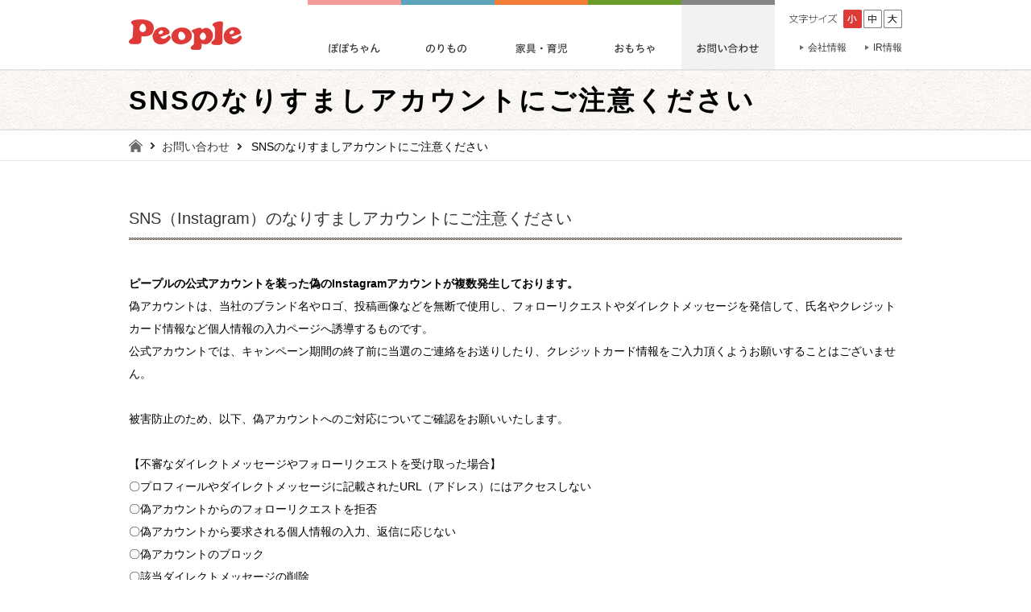

--- FILE ---
content_type: text/html; charset=UTF-8
request_url: https://www.people-kk.co.jp/contact/snsinfo.html
body_size: 22556
content:
<!DOCTYPE html PUBLIC "-//W3C//DTD XHTML 1.0 Transitional//EN" "http://www.w3.org/TR/xhtml1/DTD/xhtml1-transitional.dtd">
<html xmlns="http://www.w3.org/1999/xhtml" lang="ja" xml:lang="ja">
<head>
<meta http-equiv="Content-Type" content="text/html; charset=UTF-8" />
<meta name="keywords" content="" />
<meta name="description" content="" />
<meta property="og:title" content="SNSのなりすましアカウントにご注意ください | お問い合わせ | 乳幼児玩具メーカー ピープル" />
<meta property="og:type" content="website" />
<meta property="og:description" content="" />
<meta property="og:url" content="https://www.people-kk.co.jp/contact/snsinfo.html" />
<meta property="og:site_name" content="乳幼児玩具メーカー ピープル" />

<meta name="twitter:card" content="summary_large_image" />
<meta name="twitter:title" content="SNSのなりすましアカウントにご注意ください | お問い合わせ | 乳幼児玩具メーカー ピープル" />
<meta name="twitter:description" content="" />
<meta name="twitter:url" content="https://www.people-kk.co.jp/contact/snsinfo.html" />

<meta name="format-detection" content="telephone=no" />
<link rel="icon" href="https://www.people-kk.co.jp/global-image/site/favicon.ico" type="image/vnd.microsoft.icon" />
<link rel="shortcut icon" href="https://www.people-kk.co.jp/global-image/site/favicon.ico" type="image/vnd.microsoft.icon"  />
<style type="text/css">
.w2{width:2em !important}.w3{width:3em !important}.w4{width:4em !important}.w5{width:5em !important}.w6{width:6em !important}.w7{width:7em !important}.w8{width:8em !important}.w9{width:9em !important}.w10{width:10em !important}.w11{width:11em !important}.w12{width:12em !important}.w100{width:100% !important;box-sizing:border-box !important}.lt{text-align:left !important}.ct{text-align:center !important}.rt{text-align:right !important}.pr5{padding-right:5px}.pb5{padding-bottom:5px}.pt5{padding-top:5px} p.extMdlFormGnrtrHr{padding:10px 0 0 0 !important;border-bottom-style:solid !important} input[type="text"],input[type="date"],input[type="password"],input[type="number"],input[type="email"]{-webkit-appearance:none;display:inline-block;transition:all 0.2s;height:35px;padding:0 10px;outline:0;box-sizing:border-box;font-size:100%;border-width:1px;border-style:solid;border-color:#DDD;background-color:#FFF;border-radius:3px} textarea{font-size:100%;border-width:1px;border-style:solid;border-color:#DDD;background-color:#FFF;border-radius:3px;padding:10px !important;box-sizing:border-box;outline:0} input[type="text"]:focus,input[type="date"]:focus,input[type="password"]:focus,input[type="number"]:focus,input[type="email"]:focus{border-width:1px;border-style:solid;z-index:1} input[readonly]:focus{border-color:inherit !important;box-shadow:none !important} input{vertical-align:middle;position:relative;margin:0} input:disabled{cursor:default} button{-webkit-appearance:none}.extMdlFormGnrtr{width:100%}.extMdlFormGnrtr h3.bTtl{font-size:1.4em;margin-bottom:1em}.extMdlFormGnrtr table.extMdlFormGnrtrTable{width:100%}.extMdlFormGnrtr table{margin:0 0 30px 0;border-collapse:collapse;border-spacing:0;border-top-style:solid;border-top-width:1px}.extMdlFormGnrtr th{padding:20px 20px 20px 0;width:25%;text-align:left;vertical-align:top;font-weight:normal;border-bottom-style:solid;border-bottom-width:1px}.extMdlFormGnrtr th.thImp::after{content:"必須";font-size:0.6em;padding:3px 4px 2px 4px;border-radius:2px;margin-left:7px;position:relative;top:-2px;line-height:1em;background-color:#F00 !important;color:#FFF}.extMdlFormGnrtr td{padding:20px 0 20px 0;text-align:left;vertical-align:top;border-bottom-style:solid;border-bottom-width:1px}.extMdlFormGnrtr table.extMdlFormGnrtrTable input[type="radio"]{margin-right:5px}.extMdlFormGnrtr table.extMdlFormGnrtrTable input[type="checkbox"]{margin-right:5px}.extMdlFormGnrtr table.extMdlFormGnrtrTable label{cursor:pointer}.extMdlFormGnrtr table.extMdlFormGnrtrTable td{vertical-align:middle}.extMdlFormGnrtr table.extMdlFormGnrtrTable td label{margin-right:15px}.extMdlFormGnrtr table.extMdlFormGnrtrTable td label:nth-last-of-type(1){margin-right:0}.extMdlFormGnrtr table.extMdlFormGnrtrTable td img{vertical-align:middle}.extMdlFormGnrtr td.extMdlFormGnrtrInner{padding:0}.extMdlFormGnrtr td.extMdlFormGnrtrInner table{margin:0;width:100%;border-top:none}.extMdlFormGnrtr td.extMdlFormGnrtrInner table th{padding:20px 0 20px 0;width:20%;text-align:left;vertical-align:middle;font-weight:normal;border-bottom-style:solid;border-bottom-width:1px}.extMdlFormGnrtr td.extMdlFormGnrtrInner table td{padding:20px 0 20px 0;text-align:left;vertical-align:middle;border-bottom-style:solid;border-bottom-width:1px}.extMdlFormGnrtr td.extMdlFormGnrtrInner3{padding:0 !important;border:none !important}.extMdlFormGnrtr td.extMdlFormGnrtrInner3 .extMdlFormGnrtrHr{padding:10px 0 0 0 !important;border-bottom-style:solid !important}.extMdlFormGnrtr td.extMdlFormGnrtrInner3 .extMdlFormGnrtrHr hr{display:none !important}.extMdlFormGnrtr td.extMdlFormGnrtrInner3 p.extMdlFormGnrtrGuide{margin:0 !important;padding:20px 0 5px 0 !important;border-bottom-style:solid !important;border-bottom-width:1px !important}.extMdlFormGnrtr td.extMdlFormGnrtrInner .listEnd{border-bottom:none !important}.extMdlFormGnrtr td.extMdlFormGnrtrInner table tbody tr:last-child th,.extMdlFormGnrtr td.extMdlFormGnrtrInner table tbody tr:last-child td{border-bottom:none !important}.extMdlFormGnrtr td.extMdlFormGnrtrInner2{padding:20px 0 20px 0}.extMdlFormGnrtr td.extMdlFormGnrtrInner2 table{margin:0;border:none}.extMdlFormGnrtr td.extMdlFormGnrtrInner2 table th{border:none}.extMdlFormGnrtr td.extMdlFormGnrtrInner2 table td{padding:0;text-align:left;vertical-align:middle;border:none}.extMdlFormGnrtrBtn{text-align:center}.extMdlFormGnrtrBtn input.extBtnClear,.extMdlFormGnrtrBtn input.extBtnBack{width:220px;position:relative;text-decoration:none !important;line-height:1em;font-weight:normal;cursor:pointer;border-radius:3px;transition:opacity 0.3s;border:0;color:#FFF;background-color:#B55D5E;font-size:1.1em;padding:0;height:50px}.extMdlFormGnrtrBtn input.extBtnClear:hover,.extMdlFormGnrtrBtn input.extBtnBack:hover{opacity:0.7}.extMdlFormGnrtrBtn input.extBtnNext,.extMdlFormGnrtrBtn input.extBtnSend{width:220px;position:relative;text-decoration:none !important;line-height:1em;font-weight:normal;cursor:pointer;border-radius:3px;transition:opacity 0.3s;border:0;color:#FFF;background-color:#345064;font-size:1.1em;padding:0;height:50px}.extMdlFormGnrtrBtn input.extBtnNext:hover,.extMdlFormGnrtrBtn input.extBtnSend:hover{opacity:0.7}.extMdlFormGnrtr td.textLs input,.extMdlFormGnrtr td.textLs textarea{width:20%}.extMdlFormGnrtr td.textLm input,.extMdlFormGnrtr td.textLm textarea{width:60%}.extMdlFormGnrtr td.textLl textarea{width:90%}.extMdlFormGnrtr .err{background:#F2C0C0 !important}.extMdlFormGnrtr .errBox{margin:0 0 10px 0;padding:5px;background:#F2C0C0;color:#EA4333}.extMdlFormGnrtrContainer th.calhead{padding:3px 5px}.extMdlFormGnrtrContainer .calweekdayrow th{padding:3px 5px;border-left:none}.extMdlFormGnrtrContainer .calender{width:200px}.extMdlFormGnrtrContainer .calender table{width:200px}.extMdlFormGnrtrContainer .cal{width:1px}.extMdlFormGnrtrContainer .calender td{padding:3px 5px}.subCommentTop,.subCommentSide,.subCommentBottom{font-size:0.8em}.timeBox select{width:4em !important}.extMdlFormGnrtrSP h3.bTtl{font-size:20px;margin-bottom:10px}.extMdlFormGnrtrSP{line-height:1.6}.extMdlFormGnrtrSP dt{margin-top:15px;margin-bottom:5px}.extMdlFormGnrtrSP dl dt.dtTitle + dt{margin-top:0}.extMdlFormGnrtrSP dd{}.extMdlFormGnrtrSP dt.dtTitle{margin-top:25px;margin-bottom:10px;font-weight:bold;font-size:18px}.extMdlFormGnrtrSP dl dt.dtTitle:first-child{margin-top:0}.extMdlFormGnrtrSP .err{background:#F2C0C0 !important}.extMdlFormGnrtrSP .errBox{margin-bottom:25px;padding:5px;background-color:#F2C0C0;color:#EA4333}.extMdlFormGnrtrSP .errBox ul{list-style:none;padding:0}.extMdlFormGnrtrSP ul.errBox li{}.extMdlFormGnrtrSP .spImp{position:relative;padding:3px;vertical-align:text-bottom;color:#FFF;background-color:#F30;font-weight:bold;font-size:11px;border-radius:4px}.extMdlFormGnrtrSP .spfileIconPdf{margin-right:3px;padding:3px;vertical-align:text-bottom;color:#FFF;background-color:#D2242D;font-weight:bold;font-size:11px;border-radius:4px}.extMdlFormGnrtrSP .spfileIconXls{margin-right:3px;padding:3px;vertical-align:text-bottom;color:#FFF;background-color:#70B53E;font-weight:bold;font-size:11px;border-radius:4px}.extMdlFormGnrtrSP .spfileIconDoc{margin-right:3px;padding:3px;vertical-align:text-bottom;color:#FFF;background-color:#3289D0;font-weight:bold;font-size:11px;border-radius:4px}.extMdlFormGnrtrSP .spfileIconJpg{margin-right:3px;padding:3px;vertical-align:text-bottom;color:#FFF;background-color:#34ABE3;font-weight:bold;font-size:11px;border-radius:4px}.extMdlFormGnrtrSP .spfileIconGif{margin-right:3px;padding:3px;vertical-align:text-bottom;color:#FFF;background-color:#FF8000;font-weight:bold;font-size:11px;border-radius:4px}.extMdlFormGnrtrSP .spfileIconPng{margin-right:3px;padding:3px;vertical-align:text-bottom;color:#FFF;background-color:#FFBF00;font-weight:bold;font-size:11px;border-radius:4px}.extMdlFormGnrtrSP input{padding:5px;font-size:14px}.extMdlFormGnrtrSP input[type="file"]{padding:5px 5px 5px 0}.extMdlFormGnrtrSP li{}.extMdlFormGnrtrSP .radioList{list-style:none}.extMdlFormGnrtrSP ul{padding-top:5px;display:block}.extMdlFormGnrtrSP li{background-color:#F4F4F4;display:block;width:100%;box-sizing:border-box !important;padding:10px;margin-bottom:1px}.extMdlFormGnrtrSP li:first-child{border-radius:3px 3px 0 0 / 3px 3px 0 0}.extMdlFormGnrtrSP li:last-child{border-radius:0 0 3px 3px / 0 0 3px 3px;margin-bottom:0}.extMdlFormGnrtrSP li label{}.extMdlFormGnrtrSP input[type="radio"]{width:auto;font-size:18px;margin:3px 0.5ex}.extMdlFormGnrtrSP .checkList{list-style:none}.extMdlFormGnrtrSP input[type="checkbox"]{width:auto;font-size:18px;margin:3px 0.5ex}.extMdlFormGnrtrSP .extMdlFormGnrtrBtn{margin-top:25px}.extMdlFormGnrtrSP .extMdlFormGnrtrBtn input.extBtnClear,.extMdlFormGnrtrSP .extMdlFormGnrtrBtn input.extBtnBack{-webkit-appearance:none;width:100%;position:relative;text-decoration:none !important;line-height:1em;font-weight:normal;cursor:pointer;border-radius:5px;border:0;color:#FFF;background-color:#B55D5E;font-size:18px;margin-bottom:10px;padding:0;height:50px}.extMdlFormGnrtrSP .extMdlFormGnrtrBtn input.extBtnNext,.extMdlFormGnrtrSP .extMdlFormGnrtrBtn input.extBtnSend{-webkit-appearance:none;width:100%;position:relative;text-decoration:none !important;line-height:1em;font-weight:normal;cursor:pointer;border-radius:5px;border:0;color:#FFF;background-color:#345064;font-size:18px;padding:0;height:50px}.extMdlFormGnrtrSP input[type="text"]{border:1px solid #DDD;width:200px;border-radius:4px}.extMdlFormGnrtrSP input[type="number"]{border:1px solid #DDD;border-radius:4px}.extMdlFormGnrtrSP input[type="tel"]{width:8em;border:1px solid #DDD;border-radius:4px}.extMdlFormGnrtrSP input[type="email"]{border:1px solid #DDD;width:100%;border-radius:4px;box-sizing:border-box !important}.extMdlFormGnrtrSP input[type="url"]{border:1px solid #DDD;width:100%;border-radius:4px;box-sizing:border-box !important}.extMdlFormGnrtrSP .time input{width:4em;text-align:center}.extMdlFormGnrtrSP textarea{border:1px solid #DDD;width:100%;border-radius:4px;box-sizing:border-box !important}.extMdlFormGnrtr2{line-height:1.6}.extMdlFormGnrtr2 dt{margin:20px 0 5px 0}.extMdlFormGnrtr2 dd{display:inline-block}.extMdlFormGnrtr2 h3.bTtl{font-size:1.4em;margin-bottom:1em}.extMdlFormGnrtr2 dt.dtTitle{margin:35px 0 0 0;font-size:1.2em;font-weight:bold}.extMdlFormGnrtr2 dl dt.dtTitle:first-child{margin-top:0}.extMdlFormGnrtr2 dl dt.dtTitle + dd{margin-top:15px;display:block}.extMdlFormGnrtr2 dd label{cursor:pointer}.extMdlFormGnrtr2 dd label{margin-right:15px}.extMdlFormGnrtr2 dd label:nth-last-of-type(1){margin-right:0}.extMdlFormGnrtr2 .err{background:#F2C0C0 !important}.extMdlFormGnrtr2 .errBox{padding:5px;background-color:#F2C0C0;color:#EA4333}.extMdlFormGnrtr2 .errBox ul{list-style:none}.extMdlFormGnrtr2 ul.errBox li{}.extMdlFormGnrtr2 .spImp{position:relative;padding:3px;vertical-align:text-bottom;color:#FFF;background-color:#F30;font-weight:bold;font-size:10px;border-radius:4px}.extMdlFormGnrtr2 .spfileIconPdf{position:relative;margin-right:3px;padding:3px;vertical-align:text-bottom;color:#FFF;background-color:#D2242D;font-weight:bold;font-size:11px;border-radius:4px}.extMdlFormGnrtr2 .spfileIconXls{position:relative;margin-right:3px;padding:3px;vertical-align:text-bottom;color:#FFF;background-color:#70B53E;font-weight:bold;font-size:11px;border-radius:4px}.extMdlFormGnrtr2 .spfileIconDoc{position:relative;margin-right:3px;padding:3px;vertical-align:text-bottom;color:#FFF;background-color:#3289D0;font-weight:bold;font-size:11px;border-radius:4px}.extMdlFormGnrtr2 .spfileIconJpg{position:relative;margin-right:3px;padding:3px;vertical-align:text-bottom;color:#FFF;background-color:#34ABE3;font-weight:bold;font-size:11px;border-radius:4px}.extMdlFormGnrtr2 .spfileIconGif{position:relative;margin-right:3px;padding:3px;vertical-align:text-bottom;color:#FFF;background-color:#FF8000;font-weight:bold;font-size:11px;border-radius:4px}.extMdlFormGnrtr2 .spfileIconPng{position:relative;margin-right:3px;padding:3px;vertical-align:text-bottom;color:#FFF;background-color:#FFBF00;font-weight:bold;font-size:11px;border-radius:4px}.extMdlFormGnrtr2 input{padding:0 10px;font-size:14px}.extMdlFormGnrtr2 input[type="file"]{padding:0}.extMdlFormGnrtr2 textarea{padding:0 10px;font-size:14px}.extMdlFormGnrtr2 dd.ddRadiobutton input{margin:0 7px 0 0}.extMdlFormGnrtr2 dd.ddCheckbox input{margin:0 7px 0 0}.extMdlFormGnrtr2 .extMdlFormGnrtrBtn{margin-top:60px;padding:0;text-align:center}.extMdlFormGnrtr2 .extMdlFormGnrtrBtn input{position:relative; padding:0;margin:0;line-height:2em;font-size:1em !important;font-weight:bold;color:#FFF;cursor:pointer;text-align:center;border-width:2px;border-color:#6B7F8E #223441 #223441 #6B7F8E;background:#345064}.extMdlFormGnrtr2 .extMdlFormGnrtrBtn input.extBtnBack{position:relative; padding:0;margin:0;line-height:2em;font-size:1em !important;font-weight:bold;color:#FFF;cursor:pointer;text-align:center;border-width:2px;border-color:#C9898A #753C3D #753C3D #C9898A;background:#B55D5E}.extMdlFormGnrtr2 dd.ddInputDaytime input{position:relative;border:1px solid #DDD;border-radius:4px}.extMdlFormGnrtr2 dd.ddCaptcha input{width:19%;position:relative;margin-top:5px;border:1px solid #DDD;border-radius:4px}.extMdlFormGnrtr2 dd.UploadChoice input{padding-top:0;font-size:12px}.extMdlFormGnrtr2 select{padding-right:5px}.ddGuidetext{margin-top:25px}.extMdlFormGnrtr2 .subCommentTop{display:block;margin-bottom:5px}.extMdlFormGnrtr2 .subCommentSide{margin-left:5px}.extMdlFormGnrtr2 .subCommentBottom{display:block;margin-top:5px}.clearfix:after{display:block;clear:both;height:0;visibility:hidden;content:".";line-height:0}.clearfix{display:inline-table;min-height:1%} * html .clearfix{height:1%}.clearfix{display:block}.coln{display:-ms-flexbox;display:flex;flex-wrap:wrap}.coln .box1,.coln .box2,.coln .box3,.coln .box4,.coln .box5,.coln .box6,.coln .box7,.coln .box8,.coln .box9{box-sizing:border-box;flex-grow:0;flex-shrink:0;display:flex;word-wrap:break-word}.coln .containerInner{max-width:100%}.coln .columnWrapper{display:flex;width:100%;box-sizing:border-box}#items .coln .box1,#items .coln .box2,#items .coln .box3,#items .coln .box4,#items .coln .box5,#items .coln .box6,#items .coln .box7,#items .coln .box8,#items .coln .box9{position:relative}#items .coln .containerInner{min-height:60px;max-width:100%;position:static !important}.col_sp{flex-wrap:wrap}.bcontainer-coln .bcontainer-inner{box-sizing:border-box;overflow:hidden}.col_sp .columnWrapper{flex-wrap:wrap}.col_sp.coln2.type1>div{width:100%}.col_sp.coln2.type1 .columnWrapper>div{width:100%}.col_sp.coln2.type2>div{width:50%}.col_sp.coln2.type2 .columnWrapper>div{width:50%}.bcontainer-type5 .col_sp.coln2>div,.bcontainer-type6 .col_sp.coln2>div,.bcontainer-type7 .col_sp.coln2>div,.bcontainer-type8 .col_sp.coln2>div{width:100%}.col_sp.coln3.type1>div{width:100%}.col_sp.coln3.type1 .columnWrapper>div{width:100%}.col_sp.coln3.type2>div{width:33.3333%}.col_sp.coln3.type2 .columnWrapper>div{width:33.3333%}.bcontainer-type5 .col_sp.coln3>div,.bcontainer-type6 .col_sp.coln3>div,.bcontainer-type7 .col_sp.coln3>div,.bcontainer-type8 .col_sp.coln3>div{width:100%}.col_sp.coln4.type1>div{width:100%}.col_sp.coln4.type1 .columnWrapper>div{width:100%}.col_sp.coln4.type2>div{width:50%}.col_sp.coln4.type2 .columnWrapper>div{width:50%}.col_sp.coln4.type3>div{width:25%}.col_sp.coln4.type3 .columnWrapper>div{width:25%}.bcontainer-type5 .col_sp.coln4>div,.bcontainer-type6 .col_sp.coln4>div,.bcontainer-type7 .col_sp.coln4>div,.bcontainer-type8 .col_sp.coln4>div{width:100%}.col_sp.coln5.type1>div{width:100%}.col_sp.coln5.type1 .columnWrapper>div{width:100%}.col_sp.coln5.type2>div{width:20%}.col_sp.coln5.type2 .columnWrapper>div{width:20%}.bcontainer-type5 .col_sp.coln5>div,.bcontainer-type6 .col_sp.coln5>div,.bcontainer-type7 .col_sp.coln5>div,.bcontainer-type8 .col_sp.coln5>div{width:100%}.col_sp.coln6.type1>div{width:100%}.col_sp.coln6.type1 .columnWrapper>div{width:100%}.col_sp.coln6.type2>div{width:50%}.col_sp.coln6.type2 .columnWrapper>div{width:50%}.col_sp.coln6.type3>div{width:33.33333%}.col_sp.coln6.type3 .columnWrapper>div{width:33.33333%}.col_sp.coln6.type4>div{width:16.66666%}.col_sp.coln6.type4 .columnWrapper>div{width:16.66666%}.bcontainer-type5 .col_sp.coln6>div,.bcontainer-type6 .col_sp.coln6>div,.bcontainer-type7 .col_sp.coln6>div,.bcontainer-type8 .col_sp.coln6>div{width:100%}.col_sp.coln7.type1>div{width:100%}.col_sp.coln7.type1 .columnWrapper>div{width:100%}.col_sp.coln7.type2>div{width:14.28571%}.col_sp.coln7.type2 .columnWrapper>div{width:14.28571%}.bcontainer-type5 .col_sp.coln7>div,.bcontainer-type6 .col_sp.coln7>div,.bcontainer-type7 .col_sp.coln7>div,.bcontainer-type8 .col_sp.coln7>div{width:100%}.col_sp.coln8.type1>div{width:100%}.col_sp.coln8.type1 .columnWrapper>div{width:100%}.col_sp.coln8.type2>div{width:50%}.col_sp.coln8.type2 .columnWrapper>div{width:50%}.col_sp.coln8.type3>div{width:25%}.col_sp.coln8.type3 .columnWrapper>div{width:25%}.col_sp.coln8.type4>div{width:12.5%}.col_sp.coln8.type4 .columnWrapper>div{width:12.5%}.bcontainer-type5 .col_sp.coln8>div,.bcontainer-type6 .col_sp.coln8>div,.bcontainer-type7 .col_sp.coln8>div,.bcontainer-type8 .col_sp.coln8>div{width:100%}.bcontainer-fix-window{display:flex}.bcontainer-fix-window .bcontainer-inner{width:100%}.bcontainer-fix-window .bcontainer-inner{min-height:100vh;align-items:center;display:flex}.bcontainer-fix-window .bcontainer-inner .coln{width:100%}.col1{width:100%}.col1 .box1{width:100%}.col2-1{}.col2-1 .box1{float:left;width:50%}.col2-1 .box2{float:right;width:50%}.col2-4{}.col2-4 .box1{float:left;width:23%}.col2-4 .box2{float:right;width:77%}.col2-5{}.col2-5 .box1{float:left;width:77%}.col2-5 .box2{float:right;width:23%}.col2-2{}.col2-2 .box1{float:left;width:33%}.col2-2 .box2{float:right;width:67%}.col2-3{}.col2-3 .box1{float:left;width:67%}.col2-3 .box2{float:right;width:33%}.col2-6{}.col2-6 .box1{float:left;width:38%}.col2-6 .box2{float:right;width:62%}.col2-7{}.col2-7 .box1{float:left;width:62%}.col2-7 .box2{float:right;width:38%}.col2-8{}.col2-8 .box1{float:right;width:100%}.col2-8 .box2{float:left;width:220px;margin-right:-100%}.col2-8 .box1 .page{width:100%}.col2-9{}.col2-9 .box1{float:left;width:100%;margin-right:-100%}.col2-9 .box2{float:right;width:220px}.col3-1{}.col3-1 .box1{float:left;width:33%}.col3-1 .box2{float:left;width:34%}.col3-1 .box3{float:right;width:33%}.col3-2{}.col3-2 .box1{float:left;width:25%}.col3-2 .box2{float:left;width:50%}.col3-2 .box3{float:right;width:25%}.col3-3{}.col3-3 .box1{float:left;width:25%}.col3-3 .box2{float:left;width:25%}.col3-3 .box3{float:right;width:50%}.col3-4{}.col3-4 .box1{float:left;width:50%}.col3-4 .box2{float:left;width:25%}.col3-4 .box3{float:right;width:25%}.col3-5{}.col3-5 .box1{float:left;width:100%}.col3-5 .box2{float:left;width:220px;margin-left:-100%}.col3-5 .box3{float:left;width:220px;margin-left:-220px}.col3-5 .box1 .page{width:100%}.col4{}.col4 .box1{float:left;width:25%}.col4 .box2{float:left;width:25%}.col4 .box3{float:left;width:25%}.col4 .box4{float:right;width:25%}.bTtlS{font-size:16px !important}.ttlBorderColor{border-color:#DDD}.bTtlS img{vertical-align:bottom}.bTtlS.type1 .inner{display:inline-flex;align-items:center}.bTtlS.type1 .inner .iconAreaOuter img{max-height:100%}.bTtlS.type1 .inner .title{font-size:1.8em;color:#333;font-weight:normal;line-height:1.4em;margin-top:0;margin-bottom:0;margin-left:17px}.bTtlS.type1 .inner .noIcon .title{margin-left:0}.bTtlS.type1 .inner .subtext{font-size:1em;color:#666;font-weight:normal;line-height:1.4em;margin-bottom:.25em;margin-bottom:0;margin-left:18px}.bTtlS.type1 .inner .noIcon .subtext{margin-left:0}.bTtlS.type2 .inner{display:block}.bTtlS.type2 .inner .title{font-size:1.8em;color:#333;font-weight:normal;line-height:1.4em;border-bottom:2px solid #DDD;padding-bottom:.5em}.bTtlS.type2 .inner .subtext{font-size:1em;color:#999;font-weight:normal;line-height:1.4em;margin-top:16px}.bTtlS.type3 .inner{display:inline-block;vertical-align:bottom}.bTtlS.type3 .inner .ttlAreaWrapper{width:100%;border-left:5px solid #000}.bTtlS.type3 .inner .title{font-size:1.8em;color:#333;font-weight:normal;padding-top:5px;padding-bottom:0;padding-left:23px}.bTtlS.type3 .inner .subtext{font-size:1em;color:#999;line-height:1.4em;padding-top:10px;padding-left:24px}.bTtlS.type4 .inner{display:inline-flex;align-items:center}.bTtlS.type4 .inner .iconAreaOuter img{max-height:100%}.bTtlS.type4 .inner .title{font-size:1.8em;color:#333;font-weight:normal;line-height:1.4em;padding-top:0;padding-bottom:0;padding-left:15px}.bTtlS.type4 .inner .noIcon .title{margin-left:0}.bTtlS.type4 .inner .subtext{font-size:.8em;color:#999;font-weight:normal;line-height:1.4em;padding-top:5px;padding-bottom:0;padding-left:16px}.bTtlS.type4 .inner .noIcon .subtext{margin-left:0}.bTtlS.type5 .inner{display:flex;align-items:center;border-bottom:2px solid #DDD;padding-bottom:1em}.bTtlS.type5 .inner .iconAreaOuter img{max-height:100%}.bTtlS.type5 .inner .ttlAreaWrapper{display:inline-flex;align-items:center}.bTtlS.type5 .inner .title{font-size:1.8em;color:#333;font-weight:normal;line-height:1.4em;margin-left:17px}.bTtlS.type5 .inner .subtext{font-size:1em;color:#999;font-weight:normal;line-height:1.4em;margin-left:15px}.bTtlS.type6{padding-bottom:2px}.bTtlS.type6 .inner{display:flex;align-items:center;border-bottom:2px dotted #DDD}.bTtlS.type6 .inner .ttlAreaWrapper{display:inline-flex;align-items:center;position:relative;padding-bottom:1em;border-bottom:6px solid #333;bottom:-4px}.bTtlS.type6 .inner .title{font-size:1.8em;color:#333;font-weight:normal;line-height:1.4em}.bTtlS.type6 .inner .subtext{font-size:1em;color:#999;font-weight:normal;line-height:1.4em;margin-left:15px}.bTtlS.type7 .inner{display:block;text-align:center}.bTtlS.type7 .inner .ttlAreaWrapper{display:inline-block;vertical-align:bottom}.bTtlS.type7 .inner .ttlAreaWrapper .title{padding-left:3em;padding-right:3em;font-size:1.8em;color:#333;font-weight:normal;line-height:1.4em;border-bottom:2px solid #DDD;padding-bottom:10px}.bTtlS.type7 .inner .ttlAreaWrapper .subtext{font-size:1em;color:#999;font-weight:normal;line-height:1.4em;margin-top:15px}.bTtlS.type8 .inner{display:block;text-align:center}.bTtlS.type8 .inner .ttlAreaWrapper{display:inline-block;vertical-align:bottom;padding:20px 70px 20px 70px;border:3px solid #666;background-color:#E6E6E6}.bTtlS.type8 .inner .title{font-size:1.8em;color:#333;font-weight:normal;line-height:1.4em}.bTtlS.type8 .inner .subtext{font-size:1em;color:#666;font-weight:normal;line-height:1.4em;margin-top:5px}.bTtlS.type9 .inner{display:block;text-align:center}.bTtlS.type9 .inner .ttlAreaWrapper{display:inline-block;vertical-align:bottom}.bTtlS.type9 .inner .title{font-size:1.8em;color:#333;font-weight:normal;line-height:1.4em;padding:15px 25px;border:3px solid #666;background-color:#E6E6E6;display:inline-block;vertical-align:bottom}.bTtlS.type9 .inner .subtext{font-size:1em;color:#999;font-weight:normal;line-height:1.4em;margin-top:1em}.bTtlS.type10 .inner{display:block;text-align:center}.bTtlS.type10 .inner .ttlAreaWrapper{display:inline-block;vertical-align:bottom}.bTtlS.type10 .inner .title{font-size:1.8em;color:#333;font-weight:normal;line-height:1.4em;margin-bottom:1em}.bTtlS.type10 .inner .subtext{font-size:1em;color:#999;font-weight:normal;line-height:1.4em;padding:8px 12px;border:2px solid #666;background-color:#E6E6E6;display:inline-block;vertical-align:bottom}.bTtlS.type11 .inner{display:block;text-align:center}.bTtlS.type11 .inner .ttlAreaWrapper{display:inline-block;vertical-align:bottom}.bTtlS.type11 .inner .ttlAreaWrapper .title:after{content:"";display:block;width:20px;margin:.6em auto 0 auto;border-bottom-width:4px;border-bottom-style:solid;border-bottom-color:#000;color:#000}.bTtlS.type11 .inner .title{font-size:1.8em;color:#333;font-weight:normal;line-height:1.4em}.bTtlS.type11 .inner .subtext{font-size:1em;color:#999;font-weight:normal;line-height:1.4em;margin-top:1.3em}.bTtlS.type12 .inner{display:block;text-align:center;overflow:hidden}.bTtlS.type12 .inner .ttlAreaWrapper{display:inline-block;vertical-align:bottom;padding-left:2em;padding-right:2em;max-width:calc(100% - 8em);position:relative}.bTtlS.type12 .inner .ttlAreaWrapper:before{position:absolute;top:50%;right:100%;content:'';width:400%;height:1px;background-color:#CCC}.bTtlS.type12 .inner .ttlAreaWrapper:after{position:absolute;top:50%;left:100%;content:'';width:400%;height:1px;background-color:#CCC}.bTtlS.type12 .inner .title{font-size:1.8em;color:#333;font-weight:normal;line-height:1.4em}.bTtlS.type12 .inner .subtext{font-size:1em;color:#999;font-weight:normal;line-height:1.4em;margin-top:.5em}.bTtlS.type13 .inner{display:block;text-align:center}.bTtlS.type13 .inner .ttlAreaWrapper{display:inline-block;vertical-align:bottom}.bTtlS.type13 .inner .title{font-size:1.8em;color:#333;font-weight:normal;line-height:1.4em;padding:10px 25px;border:3px solid #666;background-color:#E6E6E6}.bTtlS.type13 .inner .subtext{font-size:1em;color:#999;font-weight:normal;line-height:1.4em;margin-bottom:1em}.bTtlS.type14{text-align:center;padding-top:.5em}.bTtlS.type14 .inner{display:inline-block}.bTtlS.type14 .inner .ttlAreaWrapper{text-align:center;border-right:3px solid #000;border-bottom:3px solid #000;border-left:3px solid #000}.bTtlS.type14 .inner .ttlAreaWrapper .title{padding:20px 20px 20px 20px;margin-top:-0.6em;font-size:1.8em;color:#333;font-weight:normal;line-height:1.4em}.bTtlS.type14 .inner .ttlAreaWrapper .subtext{top:-.6em;position:relative;overflow:hidden;margin:0 -3px 0 -3px;display:flex;flex-direction:row;align-items:center;justify-content:center;text-align:center;font-size:1em;color:#999;font-weight:normal;line-height:1.4em}.bTtlS.type14 .inner .ttlAreaWrapper .subtext:before,.bTtlS.type14 .inner .ttlAreaWrapper .subtext:after{content:"";flex-grow:1;position:relative;top:50%;display:block;border-top:3px solid #000}.bTtlS.type14 .inner .ttlAreaWrapper .subtext:before{margin-right:10px}.bTtlS.type14 .inner .ttlAreaWrapper .subtext:after{margin-left:10px}.bTtlS.type15 .inner{display:block;text-align:center}.bTtlS.type15 .inner .ttlAreaWrapper{display:inline-flex;align-items:stretch;text-align:left;border:2px solid #666;box-sizing:border-box}.bTtlS.type15 .inner .title{display:flex;align-items:center;font-size:1.8em;color:#333;padding:8px 15px;font-weight:normal;line-height:1.4em;word-wrap:break-word;word-break:break-all}.bTtlS.type15 .inner .subtext{display:flex;align-items:center;font-size:1.8em;color:#FFF;background-color:#000;padding:8px 15px;font-weight:normal;line-height:1.4em;word-wrap:break-word;word-break:break-all}.bTtlS.type16 .inner{display:block;text-align:center}.bTtlS.type16 .inner .ttlAreaWrapper{display:inline-block;vertical-align:bottom;padding:0 70px;border-left:3px solid #666;border-right:3px solid #666}.bTtlS.type16 .inner .title{font-size:1.8em;color:#333;font-weight:normal;line-height:1.4em}.bTtlS.type16 .inner .subtext{font-size:1em;color:#666;font-weight:normal;line-height:1.4em}.bTtlS.type17 .inner{display:block;text-align:center}.bTtlS.type17 .inner .ttlAreaWrapper{display:inline-block;vertical-align:bottom;padding:0 70px;border-left:3px solid #666;border-right:3px solid #666}.bTtlS.type17 .inner .title{font-size:1.8em;color:#333;font-weight:normal;line-height:1.4em}.bTtlS.type17 .inner .subtext{font-size:1em;color:#666;font-weight:normal;line-height:1.4em}.bImgS{overflow:hidden}.bImgS .inner{position:relative;overflow:hidden}.bImgS .inner img{width:100%;margin:0 auto}.bImgS.original .inner,.bImgS.fixsize .inner{display:inline-block}.bImgS.align_left .inner,.bImgS .align_left .inner{}.bImgS.align_center{text-align:center}.bImgS.align_right{text-align:right}.bImgS ._img,.bImgS ._img_hover{display:block}.bImgS .inner a{position:relative;display:block}.bImgS.original .inner a,.bImgS.fixsize .inner a{display:inline-block;width:100%;vertical-align:top}.bImgS.noeffect .inner ._img_hover{display:none;opacity:0 !important}.bImgS.noeffect .inner.on ._img{opacity:0 !important}.bImgS.noeffect .inner.on ._img_hover{display:block;opacity:1 !important}.bImgS ._img_hover{position:absolute;top:0;opacity:0;right:0;left:0}.bImgS.fade .inner{-webkit-mask-image:url([data-uri])} @keyframes bimgS_fadeIn{from{opacity:0 } to{opacity:1 } }@keyframes bimgS_fadeOut{from{opacity:1 } to{opacity:0 ;display:none} }.bImgS .inner .caption{color:#333;background-color:transparent;left:0;margin:auto;position:absolute;right:0;top:auto;bottom:0;padding:10px 0}.bImgS .inner .caption.align_left{text-align:left}.bImgS .inner .caption.align_center{text-align:center}.bImgS .inner .caption.align_right{text-align:right}.bImgS .inner .caption.top{top:0;bottom:auto}.bMovieS{position:relative}.bMovieS .inner{height:100%}.bMovieS .bcu_video_o{height:100%}.bMovieS .bcu_video_i{height:100%;cursor:pointer;position:relative}.bMovieS .bcu_video_i .bcu_popup_trigger{display:block;position:relative}.bMovieS .bcu_video_i .bcu_video_main{height:100%}.bMovieS .bcu_video_i iframe{width:100%;height:100%;vertical-align:top}#contentsAreaSection .bMovieS .icon-play-box, .bMovieS .icon-play-box{display:flex;background-color:rgba(31,31,31,0.8);position:absolute;position:absolute;left:50%;top:50%;width:68px;height:48px;margin-left:-34px;margin-top:-24px;align-items:center;justify-content:center;border-radius:20%}#contentsAreaSection .bMovieS .icon-play-box:hover, .bMovieS .icon-play-box:hover{background-color:rgba(0,171,255,0.8)}#contentsAreaSection .bMovieS .icon-play-box .icon-play, .bMovieS .icon-play-box .icon-play{color:#FFF;font-size:20px}.bCustomS{overflow:hidden}.bCustomS_sp{overflow:hidden}.bCustomS-inner>div, .bCustomS-inner .col0-inner>div, .bCustomS-inner .col1-inner>div, .bCustomS-inner .col2-inner>div{position:relative}.bCustomS-inner .col1-inner{position:relative}.bCustomS-inner>.col1,.bCustomS-inner>.col2{flex-grow:0;flex-shrink:0}.bCustomS .bcu_is_admin{min-height:20px}.bCustomS .bsu-handler-click{cursor:pointer}.bCustomS .bTtl{width:auto}.bcu_title h1,.bcu_title h2,.bcu_title h3,.bcu_title h4,.bcu_title h5,.bcu_title h6{font-weight:normal;line-height:1.3em;overflow:hidden}.bCustomS .bcu_link>a,.bCustomS .bcu_link span{box-sizing:border-box;display:block}.bCustomS .bcu_link span img{display:inline;vertical-align:middle;border:none;position:absolute;top:50%;transform:translateY(-50%)}.bCustomS .bcu_link span img.icon-hover{display:none}.bCustomS .bcu_link_inner span.bcu_link_content{position:relative}#contentsArea .bCustomS .bcu_link>a:hover span img, .bCustomS .bcu_link>a:hover span img{border:none;opacity:1}.bCustomS .bcu_link>a:hover span img.icon-normal{display:none}.bCustomS .bcu_link>a:hover span img.icon-hover{display:inline}#contentsArea .bCustomS .bcu_link>a, .bCustomS .bcu_link>a{text-decoration:none}.bCustomS .bcu_image .bcu_inner{overflow:hidden;vertical-align:top}.bCustomS .bcu_image a.bcu_inner{display:block;text-decoration:none}.bCustomS .bcu_image .bcu_inner img{box-sizing:border-box;vertical-align:top}.bCustomS .bcu_image .bcu_inner .bcu_caption_box{display:block}.bCustomS .bcu_video .bcu_video_o{height:100%}.bCustomS .bcu_video .bcu_video_i{height:100%;cursor:pointer;position:relative}.bCustomS .bcu_video .bcu_video_i .bcu_popup_trigger{display:block}.bCustomS .bcu_video .bcu_video_i .bcu_video_main{height:100%}.bCustomS .bcu_video_i iframe{width:100%;height:100%;vertical-align:top}#contentsAreaSection .bCustomS .icon-play-box, .bCustomS .icon-play-box{display:flex;background-color:rgba(31,31,31,0.8);position:absolute;position:absolute;left:50%;top:50%;width:68px;height:48px;margin-left:-34px;margin-top:-24px;align-items:center;justify-content:center;border-radius:20%}#contentsAreaSection .bCustomS .icon-play-box .icon-play, .bCustomS .icon-play-box .icon-play{color:#FFF;font-size:20px}#items a.bcu_link, #items .bcu_link a{overflow:visible}.bGrid{width:100%;position:relative;overflow:hidden;box-sizing:border-box}.bGrid-inner{padding-bottom:100%;width:100%;transition:background-color .3s ease-out 0s}.bGrid-main{width:100%;height:100%;position:absolute;display:flex;align-items:center;overflow:auto}.bGrid-content{width:100%;box-sizing:border-box;max-height:100%}.bGrid.hover .bGrid-inner{background-color:rgba(255, 255, 255, .2)}.bGrid .bTtl{width:auto}.bGrid .bCU_imgBox{display:inline-block}.bGrid .bCU_imgHover:hover{opacity:1 !important}.bGrid .bgridIframeBox{width:100%}.bGrid .bgridIframeBox iframe{width:100%;height:100%}.bGrid_cf:before, .bGrid_cf:after{content:"";display:table}.bGrid_cf:after{clear:both}.bGrid_cf{zoom:1}.bcu_title h1,.bcu_title h2,.bcu_title h3,.bcu_title h4,.bcu_title h5,.bcu_title h6{font-weight:normal;line-height:1.3em;overflow:hidden}.bGrid .bcu_link>a,.bGrid .bcu_link span{box-sizing:border-box;display:block}.bGrid .bcu_link span img{display:inline;vertical-align:middle;border:none;position:absolute;top:50%;transform:translate3d(0, -50%, 0)}.bGrid .bcu_link span img.icon-hover{display:none}.bGrid .bcu_link_inner span.bcu_link_content{position:relative}#contentsArea .bGrid .bcu_link>a:hover span img{border:none;opacity:1}.bGrid .bcu_link>a:hover span img.icon-normal{display:none}.bGrid .bcu_link>a:hover span img.icon-hover{display:inline}.bGrid .bcu_image .bcu_inner{overflow:hidden}.bGrid .bcu_image a.bcu_inner{display:block;text-decoration:none}.bGrid .bcu_image .bcu_inner img{box-sizing:border-box}.bGrid .bcu_image .bcu_inner .bcu_caption_box{display:block}.bGrid .bcu_video .bcu_video_o{height:100%}.bGrid .bcu_video .bcu_video_i{height:100%;cursor:pointer;position:relative}.bGrid .bcu_video .bcu_video_i .bcu_popup_trigger{display:block}.bGrid .bcu_video .bcu_video_i .bcu_video_main{height:100%}.bGrid .bcu_video_i iframe{width:100%;height:100%;vertical-align:top}#contentsAreaSection .bGrid .icon-play-box{display:flex;background-color:rgba(31,31,31,0.8);position:absolute;position:absolute;left:50%;top:50%;width:68px;height:48px;margin-left:-34px;margin-top:-24px;align-items:center;justify-content:center;border-radius:20%}#contentsAreaSection .bGrid .icon-play-box:hover{background-color:rgba(0,171,255,0.8)}#contentsAreaSection .bGrid .icon-play-box .icon-play{color:#FFF;font-size:20px}#items .bcu_link a{overflow:visible}.bTtlBg{}.bTtlBg h1,.bTtlBg h2,.bTtlBg h3,.bTtlBg h4,.bTtlBg h5,.bTtlBg h6{}.bHtmlDummy .gridBox{overflow:hidden}.bHtmlDummy .gridLayout{margin-right:-10px;margin-top:-10px;display:-ms-grid;display:grid;-ms-grid-columns:calc(100% / 3) calc(100% / 3) calc(100% / 3);grid-template-columns:calc(100% / 3) calc(100% / 3) calc(100% / 3);-ms-grid-rows:100px 100px;grid-template-rows:100px 100px;background-color:#F90;color:#444}.bHtmlDummy .box{background-color:#444;color:#fff;border-radius:5px;font-size:150%;padding:20px;margin-right:10px;margin-top:10px;display:flex}.bHtmlDummy .a{-ms-grid-column:1;grid-column:1;-ms-grid-row:1;grid-row:1}.bHtmlDummy .b{-ms-grid-column:2;grid-column:2;-ms-grid-row:1;grid-row:1}.bHtmlDummy .c{-ms-grid-column:1;-ms-grid-column-span:2;grid-column:1/3;-ms-grid-row:2;grid-row:2}.bHtmlDummy .d{-ms-grid-column:3;grid-column:3;-ms-grid-row:1;-ms-grid-row-span:2;grid-row:1/3;align-items:center;justify-content:center}.bTableS .btable, .bTableS .btable th, .bTableS .btable td{box-sizing:border-box}.bTableS .btable{width:100%;border-collapse:collapse;border-spacing:0;border-top:1px solid #DDD;border-left:1px solid #DDD}.bTableS.layout_fix .btable{table-layout:fixed}.bTableS .btable th,.bTableS .btable td{padding:5px;text-align:left;vertical-align:top;border-right:1px solid #DDD;border-bottom:1px solid #DDD}.bTableS .btable th{font-weight:normal}.bTableS .btable th.center,.bTableS .btable td.center{text-align:center}.bTableS .btable th.right,.bTableS .btable td.right{text-align:right}.bTableS .btable th.middle,.bTableS .btable td.middle{vertical-align:middle}.bTableS .btable th.bottom,.bTableS .btable td.bottom{vertical-align:bottom}.bTableS .btable th.nowrap,.bTableS .btable td.nowrap{white-space:nowrap}.bTableS.splayout .has_shadow{position:relative;overflow:hidden}.bTableS.splayout .has_shadow.right:after{content:"";position:absolute;z-index:1;top:0;right:0;height:100%;width:0px;box-shadow:0 0 10px 2px rgba(0, 0, 0, 0.5)}.bTableS.splayout .has_shadow.left:before{content:"";position:absolute;z-index:1;top:0;left:0;height:100%;width:0px;box-shadow:0 0 10px 2px rgba(0, 0, 0, 0.5)}.bTableS.splayout .has_scroll{overflow-x:auto}.bTableS.splayout .has_scroll .btable{white-space:nowrap;table-layout:auto}.bTtl{}.bTtl h1,.bTtl h2,.bTtl h3,.bTtl h4,.bTtl h5,.bTtl h6{}.bSubTtl{}.bSubTtl h1,.bSubTtl h2,.bSubTtl h3,.bSubTtl h4,.bSubTtl h5,.bSubTtl h6{line-height:normal}.bImgttl{overflow:hidden}.bImgttl h1,.bImgttl h2,.bImgttl h3,.bImgttl h4,.bImgttl h5,.bImgttl h6{margin:0;padding:0;display:block;text-indent:-9999px;font-size:0.1em;line-height:0.1em;background-position:0 0;background-repeat:no-repeat}.bImgttlSp h1,.bImgttlSp h2,.bImgttlSp h3,.bImgttlSp h4,.bImgttlSp h5,.bImgttlSp h6{margin:0;padding:0;display:block}.bImgttlSp h1 img,.bImgttlSp h2 img,.bImgttlSp h3 img,.bImgttlSp h4 img,.bImgttlSp h5 img,.bImgttlSp h6 img{width:100%}.bTxt{}.bTxt p{margin:0;padding:0}.bImg{text-align:center}.bImg img{width:100%}.bImg p.imgCap{padding-top:5px;font-weight:bold;text-align:center}.bImgOrg{overflow:hidden}.bImgbtn{overflow:hidden}.bImgbtn img{vertical-align:bottom}.bImgTxt{overflow:hidden}.bImgTxt .bImgTxtLeft{float:left;text-align:center}.bImgTxt .bImgTxtLeft img{width:100%}.bImgTxt .bImgTxtLeft p.imgCap{}.bImgTxt .bImgTxtRight{}.bImgTxt .bImgTxtRight p{}.bTxtImg{}.bTxtImg .bTxtImgLeft{}.bTxtImg .bTxtImgLeft p{}.bTxtImg .bTxtImgRight{float:right;text-align:center;overflow:hidden}.bTxtImg .bTxtImgRight img{width:100%}.bTxtImg .bTxtImgRight p.imgCap{}.bVImgTxt{}.bVImgTxt .bVImgTxtImg img{width:100%}.bImgTtlTxt{}.bImgTtlTxt .bImgTtlTxtLeft{float:left}.bImgTtlTxt .bImgTtlTxtLeft img{width:100%}.bImgTtlTxt .bImgTtlTxtRight{}.bImgTtlTxt .bImgTtlTxtRight h5{}.bImgTtlTxt .bImgTtlTxtRight p{}.bVImgTtlTxt{}.bVImgTtlTxt .bVImgTtlTxtImg img{width:100%}.bVImgTtlTxt2{overflow:hidden}.bVImgTtlTxt2 .bVImgTtlTxt2Img img{width:100%}.bVImgTtlTxt2 .bVImgTtlTxt2Left{float:left;width:50%}.bVImgTtlTxt2 .bVImgTtlTxt2Right{float:right;width:50%}.spLayout .bVImgTtlTxt2Left{float:none;width:100%}.spLayout .bVImgTtlTxt2Right{float:none;width:100%}.spLayout .bVImgTtlTxt2Left div.bVImgTtlTxt2Inner{margin:0 0 30px 0}.spLayout .bVImgTtlTxt2Right div.bVImgTtlTxt2Inner{margin:0}.bVImgTtlTxt2Scroller{width:3000px;overflow:hidden}.bVImgTtlTxt2Scroller ul{list-style:none;list-style-position:outside}.bVImgTtlTxt2Scroller li{width:480px;display:inline;float:left}.containerInner .bVImgTtlTxt2Scroller li a span{border:none}.bImgTtlTxt2{overflow:hidden}.bImgTtlTxt2Left{float:left;width:50%}.bImgTtlTxt2Right{float:right;width:50%}.bImgTtlTxt2 .bImgTtlTxt2Img{float:left}.bImgTtlTxt2 .bImgTtlTxt2Img img{width:100%}.spLayout .bImgTtlTxt2Left{float:none;width:100%}.spLayout .bImgTtlTxt2Right{float:none;width:100%;}.spLayout .bImgTtlTxt2Left div.bImgTtlTxt2Inner{margin:0 0 20px 0}.spLayout .bImgTtlTxt2Right div.bImgTtlTxt2Inner{margin:0}.bImgTtlTxt2Scroller{width:3000px;overflow:hidden}.bImgTtlTxt2Scroller ul{list-style:none;list-style-position:outside}.bImgTtlTxt2Scroller li{width:480px;display:inline;float:left}.bImgTtlTxt2Scroller li img{width:100%}.containerInner .bImgTtlTxt2Scroller li a span{border:none}.bImg2Txt2{overflow:hidden}.bImg2Txt2 p.imgCap{text-align:center}.bImg2Txt2 p{text-align:left}.bImg2Txt2 .bImg2Txt2Left{float:left;width:50%}.bImg2Txt2 .bImg2Txt2Left img{width:100%}.bImg2Txt2 .bImg2Txt2Right{float:right;width:50%}.bImg2Txt2 .bImg2Txt2Right img{width:100%}.spLayout .bImg2Txt2Left{float:none;width:100%}.spLayout .bImg2Txt2Right{float:none;width:100%}.spLayout .bImg2Txt2Left div.bImg2Txt2Inner{margin:0 0 30px 0}.spLayout .bImg2Txt2Right div.bImg2Txt2Inner{margin:0}.bImg2Txt2Scroller{width:3000px;overflow:hidden}.bImg2Txt2Scroller ul{list-style:none;list-style-position:outside}.bImg2Txt2Scroller li{width:480px;display:inline;float:left}.bImg2Txt2Scroller li img{width:100%}.containerInner .bImg2Txt2Scroller li a span{border:none}.bImg2Txt2 .pointer span{margin-right:5px}.bImg2Txt2 .pointer span:last-child{margin-right:0}.bImg3Txt3{overflow:hidden}.bImg3Txt3 img{width:100%}.bImg3Txt3 p.imgCap{}.bImg3Txt3 p{margin:0;text-align:left}.bImg3Txt3 .bImg3Txt3Left{float:left;width:33.333333%}.bImg3Txt3 .bImg3Txt3Center{float:left;width:33.333333%}.bImg3Txt3 .bImg3Txt3Right{float:right;width:33.333333%}.bImg3Txt3.spLayout .bImg3Txt3Left{float:none;width:100%}.bImg3Txt3.spLayout .bImg3Txt3Center{float:none;width:100%}.bImg3Txt3.spLayout .bImg3Txt3Right{float:none;width:100%}.bImg3Txt3.spLayout .bImg3Txt3Left div.bImg3Txt3Inner{margin:0 0 30px}.bImg3Txt3.spLayout .bImg3Txt3Center div.bImg3Txt3Inner{margin:0 0 30px}.bImg3Txt3.spLayout .bImg3Txt3Right div.bImg3Txt3Inner{margin:0}.bImg3Txt3Scroller{width:3000px;overflow:hidden}.bImg3Txt3Scroller ul{list-style:none;list-style-position:outside}.bImg3Txt3Scroller li{width:480px;display:inline;float:left}.bImg3Txt3Scroller li img{width:100%}.containerInner .bImg3Txt3Scroller li a span{border:none}.bImg3Txt3 .pointer span{margin-right:5px}.bImg3Txt3 .pointer span:last-child{margin-right:0}.bList2{}.bItems{}.bItems ol{list-style-position:outside}.bItems ol li{}.bItems ol li:last-child{margin-bottom:0}.bLine{}.bLine hr{}.bLineBorderNone{font-size:0.1em;line-height:0.1em;width:100%}.bLineBorderNone hr{display:none}.bPdf{}.bPdf .bPdfLeft{float:left;width:26px}.bPdf .bPdfLeft img{}.bPdf .bPdfRight{margin-left:47px}.bPdf .bPdfRight p{}.bPageTop{}.bPageTop p{}.bAnchor ul li.nobg a{background-image:none}.bAnchor .iconF span{padding-left:7px}.bAnchor ul li.imgBg{}.bAnchor ul li.imgBg a{padding:8px 12px 5px 12px}.bAnchorSide{}.bAnchorSide ul{list-style:none;white-space:nowrap}.bAnchorSide ul li{float:left}.bAnchorSide ul li.nobg a{background-image:none}.bAnchorSide .iconF span{padding-left:7px}.bAnchorSide ul li.imgBg{}.bAnchorSide ul li.imgBg a{display:block;padding:8px 25px 5px 25px}.bFlash{}.bFlash h5{}.bFlaDl{width:100%}.bFlaDl .bFlaDlLeft{}.bFlaDl .bFlaDlLeft p{margin:0;font-size:0.8em;line-height:1.4em}.bFlaDl .bFlaDlRight{margin:6px 0 0 0;width:160px}.bMap{}.bRssReader ul{list-style-position:outside}.bRssReader ul li{width:auto}.bRssReader ul li div{overflow:hidden;width:100%;box-sizing:border-box}.bRssReader ul li img{border:0;max-width:100%;float:none;box-sizing:border-box}.bRssReader ul li p{border:0;max-width:100%;float:none;box-sizing:border-box}.bRssReader li span{}.bRssReader li h3{}.bContact{}.bContact .err{background:#F2C0C0 !important}.bContact .errBox{margin:0 0 10px 0;padding:5px;background:#F2C0C0;color:#EA4333}.bContact p.bContactSend{}.bContact td .bContactInner table{border:none;padding:0}.bContact td .bContactInner table td{border:none;padding:0}.bContact td .bContactInner table td input{width:100%}.bContactContainer{width:210px}.bContactContainer table{width:205px}.bContactContainer table th.calhead{padding:3px 5px}.bContactContainer table .calweekdayrow th{padding:3px 5px;border-left:none}.bContactContainer table td{padding:3px 5px}.bContactSP .w100{width:100% !important;box-sizing:border-box !important}.bContactSP .err{background:#F2C0C0 !important}.bContactSP .errBox{padding:5px;background-color:#F2C0C0;color:#EA4333}.bContactSP .errBox ul{list-style:none}.bContactSP ul.errBox li{}.bContactSP .spImp{position:relative;padding:3px;vertical-align:text-bottom;color:#FFF;background-color:#F30;font-weight:bold;font-size:11px;border-radius:4px}.bContactSP .spfileIconPdf{margin-right:3px;padding:3px;vertical-align:text-bottom;color:#FFF;background-color:#D2242D;font-weight:bold;font-size:11px;border-radius:4px}.bContactSP .spfileIconXls{margin-right:3px;padding:3px;vertical-align:text-bottom;color:#FFF;background-color:#70B53E;font-weight:bold;font-size:11px;border-radius:4px}.bContactSP .spfileIconDoc{margin-right:3px;padding:3px;vertical-align:text-bottom;color:#FFF;background-color:#3289D0;font-weight:bold;font-size:11px;border-radius:4px}.bContactSP .spfileIconJpg{margin-right:3px;padding:3px;vertical-align:text-bottom;color:#FFF;background-color:#34ABE3;font-weight:bold;font-size:11px;border-radius:4px}.bContactSP .spfileIconGif{margin-right:3px;padding:3px;vertical-align:text-bottom;color:#FFF;background-color:#FF8000;font-weight:bold;font-size:11px;border-radius:4px}.bContactSP .spfileIconPng{margin-right:3px;padding:3px;vertical-align:text-bottom;color:#FFF;background-color:#FFBF00;font-weight:bold;font-size:11px;border-radius:4px}.bContactSP input{padding:5px;font-size:14px}.bContactSP li{}.bContactSP .radioList{list-style:none}.bContactSP ul{padding-top:5px;display:block}.bContactSP li{background:linear-gradient(to top, #F4F4F4, #E6E6E6);display:block;width:100%;box-sizing:border-box !important;padding:10px}.bContactSP li:first-child{border-radius:8px 8px 0 0 / 8px 8px 0 0}.bContactSP li:last-child{border-radius:0 0 8px 8px / 0 0 8px 8px}.bContactSP li label{}.bContactSP input[type="radio"]{width:auto;font-size:18px;margin:3px 0.5ex}.bContactSP .checkList{list-style:none}.bContactSP input[type="checkbox"]{width:auto;font-size:18px;margin:3px 0.5ex}.bContactSP .bContactBtn input.bContact_bBtnConf{-webkit-appearance:none;width:100%;position:relative;text-decoration:none !important;line-height:1em;font-weight:normal;cursor:pointer;border-radius:3px;border:0;color:#FFF;background-color:#345064;font-size:18px;padding:0;height:50px}.bContactSP .bContactBtn input[name="bContact_bBtnSend"]{-webkit-appearance:none;width:100%;position:relative;text-decoration:none !important;line-height:1em;font-weight:normal;cursor:pointer;border-radius:3px;border:0;color:#FFF;background-color:#345064;font-size:18px;padding:0;height:50px}.bContactSP .bContactBtn input.bContact_bBtnBack{margin-top:10px;-webkit-appearance:none;width:100%;position:relative;text-decoration:none !important;line-height:1em;font-weight:normal;cursor:pointer;border-radius:3px;border:0;color:#FFF;background-color:#B55D5E;font-size:18px;padding:0;height:50px}.bContactSP input[type="text"]{border:1px solid #DDD;width:200px;border-radius:4px}.bContactSP input[type="number"]{border:1px solid #DDD;border-radius:4px}.bContactSP input[type="tel"]{width:8em;border:1px solid #DDD;border-radius:4px}.bContactSP input[type="email"]{border:1px solid #DDD;width:100%;border-radius:4px;box-sizing:border-box !important}.bContactSP input[type="url"]{border:1px solid #DDD;width:100%;border-radius:4px;box-sizing:border-box !important}.bContactSP .time input{width:3em;text-align:center}.bContactSP textarea{-webkit-appearance:none;border:1px solid #DDD;width:100%;border-radius:4px;box-sizing:border-box !important}.bContactSP input#bctt_captcha{margin-top:5px}.bSiteMap{}.bSiteMap ul{list-style-position:outside}.bSiteMap ul li{}.bCategory{}.bCategory ul{list-style-position:outside}.bCategory ul li{}.extShoplist{}.extShoplist ul.extShoplistBox{width:100%;margin:0;padding:0;list-style:none;position:relative !important;overflow:hidden;/zoom:1}.extShoplist ul.extShoplistBox li.extShoplistBtn{display:block;margin-right:-10px;margin-bottom:20px;padding:0;position:relative !important;overflow:hidden;/zoom:1}.extShoplist ul.extShoplistBox li.extShoplistBtn .extShoplistRegion{float:left;width:260px;height:60px;margin:0 10px 0 0;padding:0;text-align:center;cursor:pointer;background:url(btn_shoplist.png) no-repeat center center}.extShoplist ul.extShoplistBox li.extShoplistBtn .extShoplistRegion span{line-height:61px;font-size:16px}.extShoplist ul.extShoplistBox li.extShoplistBtn .extShoplistRegion:hover, .extShoplist ul.extShoplistBox li.extShoplistBtn .active{background:url(btn_shoplist_on.png) no-repeat center center;color:#FFF} body#page23 .extShoplist ul.extShoplistBox li.extShoplistBtn .extShoplistRegion:hover, body#page23 .extShoplist ul.extShoplistBox li.extShoplistBtn .active{background:url(btn_shoplist_on_popo.png) no-repeat center center !important} body#page7 .extShoplist ul.extShoplistBox li.extShoplistBtn .extShoplistRegion:hover, body#page7 .extShoplist ul.extShoplistBox li.extShoplistBtn .active{background:url(btn_shoplist_on_vehicle.png) no-repeat center center !important} body#page8 .extShoplist ul.extShoplistBox li.extShoplistBtn .extShoplistRegion:hover, body#page8 .extShoplist ul.extShoplistBox li.extShoplistBtn .active{background:url(btn_shoplist_on_furniture.png) no-repeat center center !important} body#page24 .extShoplist ul.extShoplistBox li.extShoplistBtn .extShoplistRegion:hover, body#page24 .extShoplist ul.extShoplistBox li.extShoplistBtn .active{background:url(btn_shoplist_on_toys.png) no-repeat center center !important}.extShoplistDetail{margin:20px 0 0 0;display:none;overflow:auto;height:400px}.extShoplistDetail h3.extShoplistDetailState{margin-bottom:20px}.extShoplistDetail table.extShoplistDetailOuterBox{width:100%;margin-bottom:20px;border-collapse:collapse;border-spacing:0;border-bottom:1px solid #F0F0F0}.extShoplistDetail table.extShoplistDetailOuterBox tr th{padding:6px 0 5px 0;background-color:#F3F3F3}.extShoplistDetail table.extShoplistDetailOuterBox tr th.extShoplistDetailShopNameT{width:20%}.extShoplistDetail table.extShoplistDetailOuterBox tr th.extShoplistDetailAddrT{}.extShoplistDetail table.extShoplistDetailOuterBox tr th.extShoplistDetailTellT{width:22%}.extShoplistDetail table.extShoplistDetailOuterBox tr th.extShoplistDetailEtcT{width:25%}.extShoplistDetail table.extShoplistDetailOuterBox tr td{padding:6px 10px 5px 10px;line-height:1.6em;vertical-align:top;border-top:1px solid #F0F0F0}.extShoplistSp ul.extShoplistSpBox{position:relative;margin-left:-10px;padding:0;list-style:none}.extShoplistSp ul.extShoplistSpBox li{float:left;display:block;width:50%;height:29px;margin:0 0 6px 0;padding:0;text-align:center;color:#333}.extShoplistSp ul.extShoplistSpBox li .extShoplistRegion{display:block;height:27px;margin:0 0 0 10px;line-height:27px;border:1px solid #CDCDCD;border-radius:29px;background:#FFFFFF url(https://www.people-kk.co.jp/usr-data/extunits/extShoplist/extShoplistSp_bg.png) no-repeat 95% 50%;background-size:15px 15px;cursor:pointer;font-weight:bold}.extShoplistSp ul.extShoplistSpBox li .active, .extShoplistSp ul.extShoplistSpBox li .extShoplistRegion:hover{background:#372113 url(https://www.people-kk.co.jp/usr-data/extunits/extShoplist/extShoplistSp_bg_active.png) no-repeat 95% 50% !important;background-size:15px 15px !important;color:#FFFFFF !important;border:1px solid #1C1109 !important} body#page23 .extShoplistSp ul.extShoplistSpBox li .active, body#page23 .extShoplistSp ul.extShoplistSpBox li .extShoplistRegion:hover{background:#D63F2E url(https://www.people-kk.co.jp/usr-data/extunits/extShoplist/extShoplistSp_bg_active.png) no-repeat 95% 50% !important;background-size:15px 15px !important;color:#FFFFFF !important;border:1px solid #C23827 !important} body#page7 .extShoplistSp ul.extShoplistSpBox li .active, body#page7 .extShoplistSp ul.extShoplistSpBox li .extShoplistRegion:hover{background:#358BA7 url(https://www.people-kk.co.jp/usr-data/extunits/extShoplist/extShoplistSp_bg_active.png) no-repeat 95% 50% !important;background-size:15px 15px !important;color:#FFFFFF !important;border:1px solid #2E7B94 !important} body#page8 .extShoplistSp ul.extShoplistSpBox li .active, body#page8 .extShoplistSp ul.extShoplistSpBox li .extShoplistRegion:hover{background:#ED6F23 url(https://www.people-kk.co.jp/usr-data/extunits/extShoplist/extShoplistSp_bg_active.png) no-repeat 95% 50% !important;background-size:15px 15px !important;color:#FFFFFF !important;border:1px solid #D3550B !important} body#page24 .extShoplistSp ul.extShoplistSpBox li .active, body#page24 .extShoplistSp ul.extShoplistSpBox li .extShoplistRegion:hover{background:#699B29 url(https://www.people-kk.co.jp/usr-data/extunits/extShoplist/extShoplistSp_bg_active.png) no-repeat 95% 50% !important;background-size:15px 15px !important;color:#FFFFFF !important;border:1px solid #578121 !important}.extShoplistSp .extShoplistSpDetail{margin:10px 0 0 0;display:none;height:400px;overflow:auto;-webkit-overflow-scrolling:touch}.extShoplistSp .extShoplistSpDetail dl{border:1px solid #CDCDCD;margin-bottom:10px}.extShoplistSp .extShoplistSpDetail dl dt{padding:5px 10px;font-size:1.1em;font-weight:bold;background-color:#F4F4F4;border-bottom:1px solid #CDCDCD}.extShoplistSp .extShoplistSpDetail dl dd{padding:5px 10px;border-bottom:1px dotted #CDCDCD}.extShoplistSp .extShoplistSpDetail dl dd:last-child{border-bottom:none}.extShoplistSp .extShoplistSpDetailShopName a{color:#333 !important;text-decoration:underline}.extShoplistSp .extShoplistSpDetailShopName a:hover{text-decoration:none}.extInstaTl{width:100%;min-height:45px}.extInstaTl .extInstaTlInner{display:flex;flex-wrap:wrap;position:relative;margin-top:-5px;margin-right:-5px;overflow:hidden}.extInstaTl .extInstaTlInner .imgTmb{flex-grow:0;flex-shrink:0;height:auto;margin-top:5px;margin-right:5px}.extInstaTl .extInstaTlInner .imgTmb a{display:block}.extInstaTl .extInstaTlInner .imgTmb a img{width:100%;vertical-align:bottom;transition:opacity ease 0.3s}.extInstaTl .extInstaTlInner .imgTmb a:hover img{opacity:0.7}.extInstaTl .extInstaTlInner.instaRow1 .imgTmb{flex-basis:100%;margin-left:0}.extInstaTl .extInstaTlInner.instaRow2 .imgTmb{flex-basis:calc((100% / 2) - 5px);max-width:calc((100% / 2) - 5px)}.extInstaTl .extInstaTlInner.instaRow3 .imgTmb{flex-basis:calc((100% / 3) - 5px);max-width:calc((100% / 3) - 5px)}.extInstaTl .extInstaTlInner.instaRow4 .imgTmb{flex-basis:calc((100% / 4) - 5px);max-width:calc((100% / 4) - 5px)}.extInstaTl .extInstaTlInner.instaRow5 .imgTmb{flex-basis:calc((100% / 5) - 5px);max-width:calc((100% / 5) - 5px)}.extInstaTl .extInstaTlInner.instaRow6 .imgTmb{flex-basis:calc((100% / 6) - 5px);max-width:calc((100% / 6) - 5px)}.extInstaTl.dummy{background-color:transparent}.extInstaTl.dummy .imgTmb{opacity:0.7}.bCatList{  position:relative;}.bCatList ul{  list-style-position:outside;}.bCatList li h5 img{  vertical-align:middle;}.bCatListLabel .bcatlabel{padding:0 4px;font-size:.8em;border:1px solid #333}.bCatListLabel .bcatlabel.usecolor{border:none}.bCatListLabel .label_img{max-width:32px;vertical-align:middle}.bCatListScroller{  width:9999px;  overflow:hidden;}.bCatListScroller .bCatListRss{  z-index:1;}.bCatListScroller ul{  margin:0;  padding:0;  list-style:none;  list-style-position:outside;}.bCatList .bCatListScroller ul li{padding-left:0;background-image:none}.bCatListScroller ul.bCatListul li{  display:inline;  float:left;  margin:0;  width:320px;}.containerInner li h5 img{  vertical-align:middle;}.bCatListScroller li img{  width:100%;  border:none;}.containerInner .bCatListScroller li a span{  border:none;}.bCatList2{  overflow:hidden;}.bCatList2 ul{  list-style-position:outside;}.bCatList2Scroller{  width:9999px;  overflow:hidden;}.bCatList2Scroller .bCatList2Rss{  z-index:1;}.bCatList2Scroller ul{  margin:0;  padding:0;  list-style:none;  list-style-position:outside;}.bCatList2Scroller ul.bCatList2ul li{  display:inline;  float:left;  margin:0;  width:320px;}.containerInner li h5 img{  vertical-align:middle;}.bCatList2Scroller li img{  width:100%;  border:none;}.containerInner .bCatList2Scroller li a span{  border:none;}.bVCatList2{  overflow:hidden;}.bVCatList2 ul{  list-style-position:outside;}.bVCatList2Scroller{  width:9999px;  overflow:hidden;}.bVCatList2Scroller .bCatList2Rss{  z-index:1;}.bVCatList2Scroller ul{  margin:0;  padding:0;  list-style:none;  list-style-position:outside;}.bVCatList2Scroller ul.bVCatList2ul li{  display:inline;  float:left;  margin:0;  width:320px;}.bVCatList2Scroller li img{  width:100%;      border:none;}.containerInner .bVCatList2Scroller li a span{  border:none;}.bCatList3{  overflow:hidden;}.bCatList3 ul{  list-style-position:outside;}.bCatList3 ul li{  margin-right:-1px;}.spLayout ul.bCatList3ul{  padding:0;}.spLayout ul.bCatList3ul li{  float:none !important;  margin:0 !important;  width:100% !important;}.bCatList3Scroller{  width:9999px;  overflow:hidden;}.bCatList3Scroller .bCatList3Rss{  z-index:1;}.bCatList3Scroller ul{  margin:0;  padding:0;  list-style:none;  list-style-position:outside;}.bCatList3Scroller ul.bCatList3ul li{  display:inline;  float:left;  margin:0;  width:320px;}.bCatList3Scroller li img{  width:100%;  border:none;}.containerInner .bCatList3Scroller li a span{  border:none;}.bVCatList3{  overflow:hidden;}.bVCatList3 ul{  list-style-position:outside;}.bVCatList3 ul li.bVCatList3Left{  float:left;  width:50%;}.bVCatList3 ul li.bVCatList3Right{  float:right;  width:50%;  margin-left:-1px;}.spLayout ul li.bVCatList3Left,.spLayout ul li.bVCatList3Right{  float:none ;  margin:0 ;  width:100% ;}.spLayout ul li.bVCatList3Left .bVCatList3Inner,.spLayout ul li.bVCatList3Right .bVCatList3Inner{  margin:0 !important;  padding:0 !important;}.bVCatList3Scroller{  width:9999px;  overflow:hidden;}.bVCatList3Scroller .bVCatList3Rss{  z-index:1;}.bVCatList3Scroller ul{  margin:0;  padding:0;  list-style:none;  list-style-position:outside;}.bVCatList3Scroller ul.bVCatList3ul li{  display:inline;  float:left;  margin:0;  width:320px;}.bVCatList3Scroller li img{  width:100%;  border:none;}.containerInner .bVCatList3Scroller li a span{  border:none;}.bCatList4{  overflow:hidden;}.bCatList4 ul{  list-style-position:outside;}.bCatList4 .bCatList4BoxInnerSP{}.bCatList4Scroller{  width:3000px;  overflow:hidden;}.bCatList4Scroller ul{  height:auto !important;  margin:0;  padding:0;  overflow:hidden !important;  list-style:none;  list-style-position:outside;}.bCatList4Scroller ul.bCatList4ul li{  display:inline;  float:left;}.bCatList4Scroller li img{  width:100%;  border:none;}.containerInner .bCatList4Scroller li a span{  border:none;}.bSuperUnit_cf:before,.bSuperUnit_cf:after{content:"";display:table}.bSuperUnit_cf:after{clear:both}.bSuperUnit_cf{zoom:1}.bSuperUnit{overflow:hidden;visibility:hidden}.bSuperUnit_sp{overflow:hidden;visibility:visible}.bsu_is_admin{min-height:20px;visibility:visible}.bsu_is_ie{visibility:visible}.bsu-handler-click{cursor:pointer}.bSuperUnit .bTtl{width:auto}.bsu_title h1,.bsu_title h2,.bsu_title h3,.bsu_title h4,.bsu_title h5,.bsu_title h6{font-weight:normal;line-height:1.3em}.bSuperUnit .bsu_link img{margin-right:5px;vertical-align:middle}.bSU_imgBox{display:inline-block}.bSU_caption_box{color:#FFF;background-color:#000;display:none;opacity:.7;filter:alpha(opacity=70);position:absolute;left:0;padding:5px;bottom:0;text-align:left}.bSU_video{position:relative}.bSuperUnit .ico-wrapper{background:#333;border-radius:10px;position:absolute;top:50%;left:50%;width:64px;height:50px;margin:-25px 0 0 -32px;text-align:center}#contentsAreaSection .bSuperUnit a .icon-play{color:#FFF}.bSuperUnit .icon-play{font-size:30px;left:50%;line-height:30px;margin:-15px 0 0 -20px;position:absolute;top:50%}#contentsArea .bSlideShowS a.swiper-slide img{opacity:0 !important}.bSlideShowS.swiper-container{width:100%;margin-left:auto;margin-right:auto}.bSlideShowS .swiper-wrapper{height:auto}.bSlideShowS.vertical .swiper-wrapper{height:1px}.bSlideShowS .swiper-slide{background-size:contain;background-position:center;background-repeat:no-repeat;height:inherit;width:100% !important}.bSlideShowS.fade .swiper-slide{opacity:0 !important}.bSlideShowS.fade .swiper-slide-active{opacity:1 !important}.bSlideShowS .swiper-slide img,.bSlideShowS .swiper-slide iframe,.bSlideShowS .swiper-slide.video>div{width:100%}.bSlideShowS .swiper-slide iframe{height:100%}.bSlideShowS .caption{display:block;width:100%;box-sizing:border-box;padding:.5em;position:absolute;bottom:0;text-align:left;color:#FFF;background-color:rgba(80, 80, 80, 0.75)}.bSlideShowThumb{box-sizing:border-box;padding:10px 0;width:calc(100% - 70px);margin:0 auto;display:flex;justify-content:center}.bSlideShowThumb .swiper-wrapper{width:auto}.bSlideShowThumb .swiper-slide{height:60px;width:auto;margin:0 10px 0 0;cursor:pointer;background-color:#FFF}.bSlideShowThumb .swiper-slide:last-child{margin-right:0}.bSlideShowThumb .swiper-slide img{width:auto;height:100%;opacity:0.4}.bSlideShowThumb .swiper-slide.active img{opacity:1}.bSlideShowS .swiper-button-next{background-image:url("data:image/svg+xml;charset=utf-8,%3Csvg%20xmlns%3D'http%3A%2F%2Fwww.w3.org%2F2000%2Fsvg'%20viewBox%3D'0%200%2027%2044'%3E%3Cpath%20d%3D'M27%2C22L27%2C22L5%2C44l-2.1-2.1L22.8%2C22L2.9%2C2.1L5%2C0L27%2C22L27%2C22z'%20fill%3D'%23ffffff'%2F%3E%3C%2Fsvg%3E");background-size:contain}.bSlideShowS .swiper-button-prev{background-image:url("data:image/svg+xml;charset=utf-8,%3Csvg%20xmlns%3D'http%3A%2F%2Fwww.w3.org%2F2000%2Fsvg'%20viewBox%3D'0%200%2027%2044'%3E%3Cpath%20d%3D'M0%2C22L22%2C0l2.1%2C2.1L4.2%2C22l19.9%2C19.9L22%2C44L0%2C22L0%2C22L0%2C22z'%20fill%3D'%23ffffff'%2F%3E%3C%2Fsvg%3E");background-size:contain}.bSlideShowS .swiper-button-next, .bSlideShowS .swiper-button-prev{width:27px;height:44px}.bSlideShowS.vertical .swiper-button-next,.bSlideShowS.vertical .swiper-container-rtl .swiper-button-prev{right:25px}.bSlideShowThumbs .swiper-button-next-thumb{background-image:url("data:image/svg+xml;charset=utf-8,%3Csvg%20xmlns%3D'http%3A%2F%2Fwww.w3.org%2F2000%2Fsvg'%20viewBox%3D'0%200%2027%2044'%3E%3Cpath%20d%3D'M27%2C22L27%2C22L5%2C44l-2.1-2.1L22.8%2C22L2.9%2C2.1L5%2C0L27%2C22L27%2C22z'%20fill%3D'%23666666'%2F%3E%3C%2Fsvg%3E");background-size:contain;position:absolute;top:50%;right:0;margin-top:-12px}.bSlideShowThumbs .swiper-button-prev-thumb{background-image:url("data:image/svg+xml;charset=utf-8,%3Csvg%20xmlns%3D'http%3A%2F%2Fwww.w3.org%2F2000%2Fsvg'%20viewBox%3D'0%200%2027%2044'%3E%3Cpath%20d%3D'M0%2C22L22%2C0l2.1%2C2.1L4.2%2C22l19.9%2C19.9L22%2C44L0%2C22L0%2C22L0%2C22z'%20fill%3D'%23666666'%2F%3E%3C%2Fsvg%3E");background-size:contain;position:absolute;top:50%;left:0;margin-top:-12px}.bSlideShowThumbs .swiper-button-next-thumb.disabled,.bSlideShowThumbs .swiper-button-prev-thumb.disabled{opacity:.2}.bSlideShowS .swiper-pagination-bullet{background:#FFF;opacity:.8}.bSlideShowS .swiper-pagination-bullet-active{background:#000}.bPhotoGallery{width:100%}.bPhotoGalleryInner{margin:0;padding:20px;overflow:hidden}.bPhotoGalleryInner_cf:before,.bPhotoGalleryInner_cf:after{content:"";display:table}.bPhotoGalleryInner_cf:after{clear:both}.bPhotoGalleryInner_cf{}.bPhotoGallery ul{margin:0;padding:0;list-style:none}.bPhotoGallery ul li{float:left;display:block}.bPhotoGallery ul li p.downCap{bottom:0;background:none repeat scroll 0 0 #000;bottom:0;color:#FFF;left:0;margin:auto;opacity:0;filter:alpha(opacity=0);overflow:hidden;padding:3px;position:static;right:0;text-align:center;top:auto}.bPhotoGallery ul li p.small{font-size:10px}.bPhotoGallery ul li p.middle{font-size:12px}.bPhotoGallery ul li p.large{font-size:16px}.bPhotoGallery ul li span{display:block;border:none !important}.bPhotoGallery ul li a{display:block;border-style:solid;text-indent:-9999px;text-decoration:none;background-repeat:no-repeat;background-position:center center;border:none;overflow:hidden;word-break:break-all}.bPhotoGallery ul li a.jsp-view-cover{background-size:cover}.bPhotoGallery ul li a.jsp-no-indent{line-height:1em;text-indent:0;position:relative;display:table-cell;vertical-align:middle;text-align:center}.bPhotoGallery ul li a.jsp-no-indent .downCap{position:relative !important}.bPhotoGalleryPageList{clear:both;padding:5px 0 0;width:100%;text-align:center}.bPhotoGalleryPageList a{margin:4px 2px 0;padding:0 7px;height:2em;display:inline-block;background:#FFF;text-align:center;line-height:2em;font-weight:bold;text-decoration:none}.bPhotoGalleryPageList span{margin:4px 2px 0;padding:0 7px;height:2em;display:inline-block;background:#FFF;text-align:center;line-height:2em;font-weight:bold;text-decoration:none}.bPhotoGallery_morePager p.autopager{margin-top:20px;text-align:center}.bPhotoGallery_morePager p.autopager a.bPhotoGallery_morePager_text{padding:0 70px !important;border-width:1px;border-style:solid;text-decoration:none;height:35px;line-height:36px;text-align:center;font-size:16px;display:inline-block}.bPhotoGallery_morePager p.autopager a:hover.bPhotoGallery_morePager_text{opacity:0.7 !important} li.noData{display:block;border:1px solid #CCC;text-align:center;font-size:14px;padding:30px;color:#CCC;width:300px;margin:0 auto}#bbox{border-left:none}#bbox{position:absolute;overflow:hidden;padding:0;top:0;left:200px;background:transparent;width:352px;opacity:0;filter:alpha(opacity=50);display:none;z-index:101}#bbox a{outline:none }#bbox img{border:none}#bbox-layer{background:#000;display:none;position:absolute;top:0;left:0;z-index:100;opacity:0.6;filter:alpha(opacity=60)}#bbox-inner{background:transparent;padding:0px;}#bbox-contents{background:transparent;padding:0}#bbox-prev{position:absolute;top:50%;left:15px;text-align:center}#bbox-next{position:absolute;top:50%;right:15px;text-align:center}#bbox-close{position:absolute;top:15px;right:15px;text-align:center}#bbox-prev a,#bbox-next a{display:block;width:42px;height:42px;line-height:42px;opacity:1;filter:alpha(opacity=100)}#bbox-close a{display:block;width:31px;height:31px;line-height:31px;opacity:1;filter:alpha(opacity=100)}#bbox-prev a:hover,#bbox-next a:hover,#bbox-close a:hover{background:#333;color:#FFF}#bbox-prev a{}#bbox-next a{}#bbox-close a{}#bbox .btn img{}#bbox .title{text-align:center;padding:0;margin:0;height:25px;line-height:25px;color:#FFF}.bPhotoGallery ul{width:100%}.bPhotoGallery .bpg_layout1{width:100%}.bPhotoGallery .bpg_layout2{box-sizing:border-box;width:50%}.bPhotoGallery .bpg_layout3{box-sizing:border-box;width:33.333333%}.bPhotoGallery .bpg_layout1 a,.bPhotoGallery .bpg_layout2 a,.bPhotoGallery .bpg_layout3 a{width:100%;height:0;padding-bottom:100%}.bPhotoGallery ul li a{background-size:contain}.bPhotoGallery ul li.bpg_layout1 a.jsp-no-indent,.bPhotoGallery ul li.bpg_layout2 a.jsp-no-indent,.bPhotoGallery ul li.bpg_layout3 a.jsp-no-indent{display:flex;justify-content:center;align-items:center}.bPhotoGallery ul li.bpg_layout1 a.jsp-no-indent .downCap,.bPhotoGallery ul li.bpg_layout2 a.jsp-no-indent .downCap,.bPhotoGallery ul li.bpg_layout3 a.jsp-no-indent .downCap{opacity:1 !important;height:100%;position:absolute !important;top:0;width:100%;display:flex;justify-content:center;align-items:center}.bTable{width:100%}.bTable table{width:100%;border-collapse:collapse;border-spacing:0;border-top-style:solid;border-top-width:1px;border-left-style:solid;border-left-width:1px}.bTable table caption{margin:0 0 5px 0;width:100%;text-align:left;font-weight:bold}.bTable th{padding:8px 10px;text-align:left;vertical-align:top;font-weight:normal;border-right-style:solid;border-right-width:1px;border-bottom-style:solid;border-bottom-width:1px}.bTable td{padding:8px 10px;text-align:left;vertical-align:top;border-right-style:solid;border-right-width:1px;border-bottom-style:solid;border-bottom-width:1px}.bTable th.bTableTh{text-align:center;border-bottom-style:solid;border-bottom-width:1px}.bTable th.bTableThLine{text-align:center;border-left-style:solid;border-left-width:1px;border-bottom-style:solid;border-bottom-width:1px}.bTable td.bTableTd{padding:8px 10px;text-align:left;vertical-align:top;border-right-style:solid;border-right-width:1px;border-bottom-style:solid;border-bottom-width:1px}.bTable .even .color13{}.bTable .headerRow{text-align:center}.bTable .splayout{overflow:auto;-webkit-overflow-scrolling:touch}.bTable .splayout table{white-space:nowrap} 
</style><link href="https://www.people-kk.co.jp/css/common.css?v=1.7.4.2" rel="stylesheet" type="text/css" media="all" />
<link href="https://www.people-kk.co.jp/css/people-2nd_14/common_skin.css" rel="stylesheet" type="text/css" media="all" />
<link type="text/css" href="https://www.people-kk.co.jp/js/lightbox251/css/lightbox.css" rel="stylesheet" media="all" />
<link href="https://www.people-kk.co.jp/js/jquery-ui/css/overcast/jquery-ui-1.8.23.custom.css" rel="stylesheet" type="text/css" media="all" />







<style type="text/css">

#footerAreaSection{
    background: #F5F5F5;
  color: #333333;
}
#footerAreaSection a{
color: #6C6C6C;
}
#footerAreaSection a:hover{
    color: #6C6C6C;
}

</style>



<script type="text/javascript">
/*<[CDATA[*/
var bingotopurl = "https://www.people-kk.co.jp";
var cover_duration = 1000;
var cover_interval = 4000;
var coverAutoID;
/*]]>*/
</script>
<script src="https://www.people-kk.co.jp/js/imported.min.js" type="text/javascript"></script>
<!--Version 1.6.x以上-->
<!--[if lt IE 9]>
    <script src="https://www.people-kk.co.jp/js/html5shiv.js"></script>
    <script src="//cdnjs.cloudflare.com/ajax/libs/respond.js/1.4.2/respond.min.js" type="text/javascript"></script>
<![endif]-->
<script type="text/javascript" src="https://www.people-kk.co.jp/_cache/site.js?6b0d658f5623096d3999c0fd5e0acae1"></script>

<title>SNSのなりすましアカウントにご注意ください | お問い合わせ | 乳幼児玩具メーカー ピープル</title>
<script>
  (function(i,s,o,g,r,a,m){i['GoogleAnalyticsObject']=r;i[r]=i[r]||function(){
  (i[r].q=i[r].q||[]).push(arguments)},i[r].l=1*new Date();a=s.createElement(o),
  m=s.getElementsByTagName(o)[0];a.async=1;a.src=g;m.parentNode.insertBefore(a,m)
  })(window,document,'script','//www.google-analytics.com/analytics.js','ga');

  ga('create', 'UA-63926868-1', 'auto');
  ga('send', 'pageview');

</script>

<!-- Google Tag Manager -->
<script>(function(w,d,s,l,i){w[l]=w[l]||[];w[l].push({'gtm.start':
new Date().getTime(),event:'gtm.js'});var f=d.getElementsByTagName(s)[0],
j=d.createElement(s),dl=l!='dataLayer'?'&l='+l:'';j.async=true;j.src=
'https://www.googletagmanager.com/gtm.js?id='+i+dl;f.parentNode.insertBefore(j,f);
})(window,document,'script','dataLayer','GTM-WR78VLC');</script>
<!-- End Google Tag Manager -->

<!--[if IE 6]>
<script src="https://www.people-kk.co.jp/js/DD_belatedPNG.js" type="text/javascript"></script>
<script>
DD_belatedPNG.fix('.transparentImg');
</script>
<![endif]-->


<script type="text/javascript">
function setFsizeCookie(flg) {
    //1:S 2:M 3:L
    var name = 'fsize='+flg;
    tm = new Date();
    tm.setTime(tm.getTime() + (365 * 1000 * 60 * 60 * 24));
    tm = tm.toGMTString();
    document.cookie = name + ";path=/;expires=" + tm;
}
function large(obj)  {
document.body.style.fontSize = "100%";
document.getElementById('fontS').className = "";
document.getElementById('fontM').className = "";
document.getElementById('fontL').className = "active";
setFsizeCookie(3);
}
function middle(obj) {
document.body.style.fontSize = "88%";
document.getElementById('fontS').className = "";
document.getElementById('fontM').className = "active";
document.getElementById('fontL').className = "";
setFsizeCookie(2);
}
function small(obj)  {
document.body.style.fontSize = "75%";
document.getElementById('fontS').className = "active";
document.getElementById('fontM').className = "";
document.getElementById('fontL').className = "";
setFsizeCookie(1);
}
</script>

</head>

<body id="page49">
<div id="wrapper">
    <!--ページコンテナー/-->
    <div id="container">
        <div id="containerInner" style="">
            <div id="headerOuter">
                                <!--ヘッダーエリア/-->
                <div id="headerAreaSection" style="">
                    <div id="headerAreaOuter" style="width: 960px;  height: 86px;">
                        <div id="headerArea">
                            <div id="headerAreaImage" style="overflow: hidden; position: relative;width:960px;  height:86px; ">
                                                                <h1 id="HdLogo" style="position: absolute; width: 140px; height: 38px; top: 24px; left: 0px;"><a id="hlogo_anc" class="transparentImg" href="https://www.people-kk.co.jp/" title="乳幼児玩具メーカー ピープル" style="width: 140px; height: 38px; background-image: url(https://www.people-kk.co.jp/global-image/header/11-logo.gif?fd2805fd4fbbb25bff99bf63f38f137d);">乳幼児玩具メーカー ピープル</a></h1>
                                                                                            </div>
                        </div>
                        <!--グローバルナビゲーションエリア/-->
                        <div id="globalNaviAreaSection">
                            <div id="globalNaviAreaOuter">
                                <div id="globalNaviArea" class="color01">
                                    <ul class="clearfix">
                                        <li class="gNavi1"><a href="https://www.people-kk.co.jp/popo-chan/" title="ぽぽちゃん">ぽぽちゃん</a></li>
                                        <li class="gNavi2"><a href="https://www.people-kk.co.jp/vehicle/" title="のりもの">のりもの</a></li>
                                        <li class="gNavi3"><a href="https://www.people-kk.co.jp/furniture/" title="家具・育児">家具・育児</a></li>
                                        <li class="gNavi4"><a href="https://www.people-kk.co.jp/toys/" title="おもちゃ">おもちゃ</a></li>
                                        <li class="gNavi5"><a href="https://www.people-kk.co.jp/contact/" title="お問い合わせ">お問い合わせ</a></li>
                                    </ul>
                                </div>
                            </div>
                        </div>
                        <!--/グローバルナビゲーションエリア-->
                        <!--サブナビ/-->
                        <div id="subNaviArea">
                            <ul class="fStyle01 fNormal">
                                <li><a href="https://www.people-kk.co.jp/company/" title="会社情報">会社情報</a></li>
                                <li><a href="https://www.people-kk.co.jp/investorrelations/" title="IR情報">IR情報</a></li>
                            </ul>
                        </div>
                        <!--/サブナビ-->
                        <!--文字サイズ/-->
                        <dl id="tsBox">
                        <dt>文字サイズ</dt>
                            <dd id="tsBtnS"><a id="fontS" class="active" onclick="small(this);" href="javascript:void(0)" title="文字サイズを小に変更する">小</a></dd>
                            <dd id="tsBtnM"><a id="fontM"  onclick="middle(this);" href="javascript:void(0)" title="文字サイズを中に変更する">中</a></dd>
                            <dd id="tsBtnL"><a id="fontL"  onclick="large(this);" href="javascript:void(0)" title="文字サイズを大に変更する">大</a></dd>
                        </dl>
                        <!--/文字サイズ-->
                    </div>
                </div>
                <!--/ヘッダーエリア-->
                            </div>
												<!--カバーエリア/-->
												<div id="coverAreaSection">
													<div id="coverAreaOuter">
														<div id="coverArea">
															<h2>SNSのなりすましアカウントにご注意ください</h2>
														</div>
													</div>
												</div>
												<!--/カバーエリア-->
            <!--コンテンツエリア/-->
            <div id="contentsAreaSection" class="transparentImg">
                <div id="contentsAreaOuter">
                    <div id="contentsArea">
                                                <!--パンくずリスト/-->
                        <div id="breadcrumbsList">
                            <ul>
                                                                <li><a href="https://www.people-kk.co.jp" title="ホーム">ホーム</a></li>
                                                                <li><a href="https://www.people-kk.co.jp/contact/" title="お問い合わせ">お問い合わせ</a></li>
                                                                <li>SNSのなりすましアカウントにご注意ください</li>
                                                            </ul>
                        </div>
                        <!--/パンくずリスト-->
                                                <!--メインエリア/-->
                        <div id="mainArea">
                            <div id="user-area">
                                <div class="bcontainer-outer " id="container-outer-9345" style="background-position: top left; background-size: cover;  "  >
  
  <div class="bcontainer-inner" style="">
    <div class="col1 bcontainer" id="container-9345" style="">
            <div class="box1">
        <div class="containerInner"><div id="unit-24106" class="hsNormal"><div class="bTtl">
  <h3 class="color10">SNS（Instagram）のなりすましアカウントにご注意ください</h3>
</div></div>
<div id="unit-24107" class="hsNormal"><div class="bTxt">
  <strong>ピープルの公式アカウントを装った偽のInstagramアカウントが複数発生しております。</strong><br>
偽アカウントは、当社のブランド名やロゴ、投稿画像などを無断で使用し、フォローリクエストやダイレクトメッセージを発信して、氏名やクレジットカード情報など個人情報の入力ページへ誘導するものです。<br>
公式アカウントでは、キャンペーン期間の終了前に当選のご連絡をお送りしたり、クレジットカード情報をご入力頂くようお願いすることはございません。<br><br>

被害防止のため、以下、偽アカウントへのご対応についてご確認をお願いいたします。<br><br>

【不審なダイレクトメッセージやフォローリクエストを受け取った場合】<br>
〇プロフィールやダイレクトメッセージに記載されたURL（アドレス）にはアクセスしない<br>
〇偽アカウントからのフォローリクエストを拒否<br>
〇偽アカウントから要求される個人情報の入力、返信に応じない<br>
〇偽アカウントのブロック<br>
〇該当ダイレクトメッセージの削除<br><br>

【偽アカウントに対して何かしらの応答をしてしまった場合】<br>
〇リンククリック、フォローなどをしてしまった場合<br>
不審なメール、お問い合わせなどにご注意ください。該当アカウントのメニュー「ユーザーを報告」からInstagram社へ不正アカウントをご報告いただき、速やかにブロック処理をしてください。<br>
〇クレジットカード情報など個人情報を入力してしまった場合<br>
早急にクレジットカード会社へ連絡し、停止措置を取るなどの対処をお勧めいたします。また、Instagramのヘルプセンターも参考にして頂くことをお勧めいたします。（https://www.facebook.com/help/instagram/670309656726033）<br><br>

インターネットトラブルについてのご相談は、消費生活センターにご相談いただき、万が一被害に遭われた場合は、最寄りの警察署にご相談ください。<br><br>

※なりすましアカウントとお客様間でのトラブルに関しまして弊社は一切の責任を負いかねますこと、ご理解いただけますようお願い申し上げます。
</div></div>
</div>
      </div>
          </div>
  </div>
  
</div>
<div class="bcontainer-outer " id="container-outer-9346" style="background-position: top left; background-size: cover;  "  >
  
  <div class="bcontainer-inner" style="">
    <div class="col1 bcontainer" id="container-9346" style="">
            <div class="box1">
        <div class="containerInner"><div id="unit-24108" class="hsNormal"><div class="bTable">
  <div>
    <table border="0" cellspacing="0" cellpadding="0" class="color13 ">
      <tr>
          <th class="color11 color12 color13 headerRow"  style="width:9%" >確認日</th>
          <th class="color11 color12 color13 headerRow"  style="width:9%" >SNS種別</th>
          <th class="color11 color12 color13 headerRow"  style="width:25%" >公式アカウント名</th>
          <th class="color11 color12 color13 headerRow"  style="width:12%" >公式アカウントユーザーネーム</th>
          <th class="color11 color12 color13 headerRow"  style="width:22%" >偽アカウントユーザーネーム</th>
          <th class="color11 color12 color13 headerRow"  style="width:20%" >当社の対応</th>
        </tr>
      <tr class="odd">
                      <td class="color13" >
            2022/9/2
      </td>
                      <td class="color13" >
            Instagram
      </td>
                      <td class="color13" >
            ピープル ベビーおもちゃ・知育おもちゃ
      </td>
                      <td class="color13" >
            peopletoys
      </td>
                      <td class="color13" >
            peopletoys_<br>
<strong>見分け方：最後に「_」が追加されている</strong>
      </td>
                      <td class="color13" >
            Instagramに対し、<br>なりすましアカウント<br>であることを報告済み
      </td>
        </tr>
      <tr class="even ">
                      <td class="color13" >
            2022/8/15
      </td>
                      <td class="color13" >
            Instagram
      </td>
                      <td class="color13" >
            たんぽぽのぽぽちゃん公式
      </td>
                      <td class="color13" >
            popochan_official
      </td>
                      <td class="color13" >
            popochan_0fficial<br>
<strong>見分け方：途中の「o（オー）」が「0（ゼロ）」になっている</strong>
      </td>
                      <td class="color13" >
            Instagramに対し、<br>なりすましアカウント<br>であることを報告済み
      </td>
        </tr>
      <tr class="odd">
                      <td class="color13" >
            2021/11/26
      </td>
                      <td class="color13" >
            Instagram
      </td>
                      <td class="color13" >
            「泣かないイス」のHugシリーズ■公式■<br>
※■部分は絵文字
      </td>
                      <td class="color13" >
            teddyhug.staff
      </td>
                      <td class="color13" >
            _teddyhug.staff <br>
<strong>見分け方：最初に「_」が追加されている、非公開アカウントである</strong>
      </td>
                      <td class="color13" >
            Instagramに対し、<br>なりすましアカウント<br>であることを報告済み
      </td>
        </tr>
      <tr class="even ">
                      <td class="color13" >
            2021/10/11
      </td>
                      <td class="color13" >
            Instagram
      </td>
                      <td class="color13" >
            Peopleじてんしゃ公式
      </td>
                      <td class="color13" >
            people_bicycle
      </td>
                      <td class="color13" >
            people_.bicycle<br>
<strong>見分け方：途中に「.」が入っている</strong>
      </td>
                      <td class="color13" >
            Instagramに対し、<br>なりすましアカウント<br>であることを報告済み
      </td>
        </tr>
      <tr class="odd">
                      <td class="color13" >
            2021/9/21
      </td>
                      <td class="color13" >
            Instagram
      </td>
                      <td class="color13" >
            ピープル ベビーおもちゃ・知育おもちゃ
      </td>
                      <td class="color13" >
            peopletoys
      </td>
                      <td class="color13" >
            peoopletoys<br>
<strong>見分け方：途中の「o（オー）」が1文字多い、非公開アカウントである</strong>
      </td>
                      <td class="color13" >
            Instagramに対し、<br>なりすましアカウント<br>であることを報告済み
      </td>
        </tr>
      <tr class="even ">
                      <td class="color13" >
            2021/9/7
      </td>
                      <td class="color13" >
            Instagram
      </td>
                      <td class="color13" >
            ピープル ベビーおもちゃ・知育おもちゃ
      </td>
                      <td class="color13" >
            peopletoys
      </td>
                      <td class="color13" >
            peoplletoyss<br>
<strong>見分け方：「l」と「s」が1文字ずつ多い、非公開アカウントである</strong>
      </td>
                      <td class="color13" >
            Instagramに対し、<br>なりすましアカウント<br>であることを報告済み
      </td>
        </tr>
      <tr class="odd">
                      <td class="color13" >
            2021/9/7
      </td>
                      <td class="color13" >
            Instagram
      </td>
                      <td class="color13" >
            ピープル ベビーおもちゃ・知育おもちゃ
      </td>
                      <td class="color13" >
            peopletoys
      </td>
                      <td class="color13" >
            poepletoys<br>
<strong>見分け方：2,3文字目の「e」と「o」が逆になっている、非公開アカウントである</strong>
      </td>
                      <td class="color13" >
            Instagramに対し、<br>なりすましアカウント<br>であることを報告済み
      </td>
        </tr>
      <tr class="even ">
                      <td class="color13" >
            2021/9/7
      </td>
                      <td class="color13" >
            Instagram
      </td>
                      <td class="color13" >
            ピープル ベビーおもちゃ・知育おもちゃ
      </td>
                      <td class="color13" >
            peopletoys
      </td>
                      <td class="color13" >
            peoplettoys<br>
<strong>見分け方：途中の「t」が1つ多い、非公開アカウントである</strong>
      </td>
                      <td class="color13" >
            Instagramに対し、<br>なりすましアカウント<br>であることを報告済み
      </td>
        </tr>
      <tr class="odd">
                      <td class="color13" >
            2021/9/3
      </td>
                      <td class="color13" >
            Instagram
      </td>
                      <td class="color13" >
            ピープル ベビーおもちゃ・知育おもちゃ
      </td>
                      <td class="color13" >
            peopletoys
      </td>
                      <td class="color13" >
            _peopletoys<br>
<strong>見分け方：最初に「_」が追加されている、非公開アカウントである</strong>
      </td>
                      <td class="color13" >
            Instagramに対し、<br>なりすましアカウント<br>であることを報告済み
      </td>
        </tr>
      <tr class="even ">
                      <td class="color13" >
            2021/9/1
      </td>
                      <td class="color13" >
            Instagram
      </td>
                      <td class="color13" >
            ピープル ベビーおもちゃ・知育おもちゃ
      </td>
                      <td class="color13" >
            peopletoys
      </td>
                      <td class="color13" >
            peopletoys_<br>
<strong>見分け方：最後に「_」が追加されている、非公開アカウントである</strong>
      </td>
                      <td class="color13" >
            Instagramに対し、<br>なりすましアカウント<br>であることを報告済み
      </td>
        </tr>
      <tr class="odd">
                      <td class="color13" >
            2021/9/1
      </td>
                      <td class="color13" >
            Instagram
      </td>
                      <td class="color13" >
            ピープル ベビーおもちゃ・知育おもちゃ
      </td>
                      <td class="color13" >
            peopletoys
      </td>
                      <td class="color13" >
            peopletoyss<br>
<strong>見分け方：最後に「s」が追加されている、アカウント名がない非公開アカウントである</strong>
      </td>
                      <td class="color13" >
            Instagramに対し、<br>なりすましアカウント<br>であることを報告済み
      </td>
        </tr>
      <tr class="even ">
                      <td class="color13" >
            2021/8/5
      </td>
                      <td class="color13" >
            Instagram
      </td>
                      <td class="color13" >
            「泣かないイス」のHugシリーズ■公式■<br>
※■部分は絵文字
      </td>
                      <td class="color13" >
            teddyhug.staff
      </td>
                      <td class="color13" >
            teddyhug_staff <br>
<strong>見分け方：途中の「.」が「_」になっている</strong>
      </td>
                      <td class="color13" >
            Instagramに対し、<br>なりすましアカウント<br>であることを報告済み
      </td>
        </tr>
      <tr class="odd">
                      <td class="color13" >
            2021/7/19
      </td>
                      <td class="color13" >
            Instagram
      </td>
                      <td class="color13" >
            ピープル ベビーおもちゃ・知育おもちゃ
      </td>
                      <td class="color13" >
            peopletoys
      </td>
                      <td class="color13" >
            peopletooys<br>
<strong>見分け方：途中の「o（オー）」が一つ多い、自己紹介文が異なる、非公開アカウントである</strong>
      </td>
                      <td class="color13" >
            Instagramに対し、<br>なりすましアカウント<br>であることを報告済み
      </td>
        </tr>
      <tr class="even ">
                      <td class="color13" >
            2021/7/5
      </td>
                      <td class="color13" >
            Instagram
      </td>
                      <td class="color13" >
            ピープル ベビーおもちゃ・知育おもちゃ
      </td>
                      <td class="color13" >
            peopletoys
      </td>
                      <td class="color13" >
            peopletoys_giveaway<br>
<strong>見分け方：最後に「_giveaway」が追加されている、自己紹介文が異なる、非公開アカウントである</strong>
      </td>
                      <td class="color13" >
            Instagramに対し、<br>なりすましアカウント<br>であることを報告済み
      </td>
        </tr>
      <tr class="odd">
                      <td class="color13" >
            2021/7/4
      </td>
                      <td class="color13" >
            Instagram
      </td>
                      <td class="color13" >
            ピープル ベビーおもちゃ・知育おもちゃ
      </td>
                      <td class="color13" >
            peopletoys
      </td>
                      <td class="color13" >
            peopletoys_<br>
<strong>見分け方：最後に「_（アンダーバー）」がついている、非公開アカウントである</strong>
      </td>
                      <td class="color13" >
            Instagramに対し、<br>なりすましアカウント<br>であることを報告済み
      </td>
        </tr>
      <tr class="even ">
                      <td class="color13" >
            2021/6/18
      </td>
                      <td class="color13" >
            Instagram
      </td>
                      <td class="color13" >
            「泣かないイス」のHugシリーズ■公式■<br>
※■部分は絵文字
      </td>
                      <td class="color13" >
            teddyhug.staff
      </td>
                      <td class="color13" >
            teddyhug.staff_ <br>
<strong>見分け方：最後に「_（アンダーバー）」がついている</strong>
      </td>
                      <td class="color13" >
            Instagramに対し、<br>なりすましアカウント<br>であることを報告済み
      </td>
        </tr>
      <tr class="odd">
                      <td class="color13" >
            2021/6/11
      </td>
                      <td class="color13" >
            Instagram
      </td>
                      <td class="color13" >
            ピープル ベビーおもちゃ・知育おもちゃ
      </td>
                      <td class="color13" >
            peopletoys
      </td>
                      <td class="color13" >
            peoplet0ys<br>
<strong>見分け方：途中の「o（オー）」が「0（ゼロ）」になっている、非公開アカウントである</strong>
      </td>
                      <td class="color13" >
            Instagramに対し、<br>なりすましアカウント<br>であることを報告済み
      </td>
        </tr>
      <tr class="even ">
                      <td class="color13" >
            2021/5/31
      </td>
                      <td class="color13" >
            Instagram
      </td>
                      <td class="color13" >
            「泣かないイス」のHugシリーズ■公式■<br>
※■部分は絵文字
      </td>
                      <td class="color13" >
            teddyhug.staff
      </td>
                      <td class="color13" >
            teddyhug._staff <br>
<strong>見分け方：途中に「_（アンダーバー）」がついている</strong>
      </td>
                      <td class="color13" >
            Instagramに対し、<br>なりすましアカウント<br>であることを報告済み
      </td>
        </tr>
      <tr class="odd">
                      <td class="color13" >
            2021/4/5
      </td>
                      <td class="color13" >
            Instagram
      </td>
                      <td class="color13" >
            ピープル ベビーおもちゃ・知育おもちゃ
      </td>
                      <td class="color13" >
            peopletoys
      </td>
                      <td class="color13" >
            peoplletoys<br>
<strong>見分け方：途中の「l（エル）」が一つ多い、非公開アカウントである</strong>
      </td>
                      <td class="color13" >
            Instagramに対し、<br>なりすましアカウント<br>であることを報告済み
      </td>
        </tr>
      <tr class="even ">
                      <td class="color13" >
            2021/4/5
      </td>
                      <td class="color13" >
            Instagram
      </td>
                      <td class="color13" >
            ピープル ベビーおもちゃ・知育おもちゃ
      </td>
                      <td class="color13" >
            peopletoys
      </td>
                      <td class="color13" >
            peoplestoys<br>
<strong>見分け方：途中に「s」が入っている</strong>
      </td>
                      <td class="color13" >
            Instagramに対し、<br>なりすましアカウント<br>であることを報告済み
      </td>
        </tr>
      <tr class="odd">
                      <td class="color13" >
            2021/3/19
      </td>
                      <td class="color13" >
            Instagram
      </td>
                      <td class="color13" >
            Peopleじてんしゃ公式
      </td>
                      <td class="color13" >
            people_bicycle
      </td>
                      <td class="color13" >
            people__bicycle<br>
<strong>見分け方：途中の「_(アンダーバー）」が二つになっている</strong>
      </td>
                      <td class="color13" >
            Instagramに対し、<br>なりすましアカウント<br>であることを報告済み
      </td>
        </tr>
      <tr class="even ">
                      <td class="color13" >
            2021/3/17
      </td>
                      <td class="color13" >
            Instagram
      </td>
                      <td class="color13" >
            たんぽぽのぽぽちゃん公式
      </td>
                      <td class="color13" >
            popochan_official
      </td>
                      <td class="color13" >
            popochaan_official<br>
<strong>見分け方：前半の「a」が一つ多い</strong>
      </td>
                      <td class="color13" >
            Instagramに対し、<br>なりすましアカウント<br>であることを報告済み
      </td>
        </tr>
      <tr class="odd">
                      <td class="color13" >
            2021/1/25
      </td>
                      <td class="color13" >
            Instagram
      </td>
                      <td class="color13" >
            ピタゴラス®︎公式
      </td>
                      <td class="color13" >
            pytha_people
      </td>
                      <td class="color13" >
            pytha__people<br>
<strong>見分け方：途中の「_（アンダーバー）」が一つ多い</strong>
      </td>
                      <td class="color13" >
            Instagramに対し、<br>なりすましアカウント<br>であることを報告済み
      </td>
        </tr>
      <tr class="even ">
                      <td class="color13" >
            2021/1/15
      </td>
                      <td class="color13" >
            Instagram
      </td>
                      <td class="color13" >
            ピープル　遊具・のりもの
      </td>
                      <td class="color13" >
            peopleyugu
      </td>
                      <td class="color13" >
            peoplleyugu<br>
<strong>見分け方：途中の「l（エル）」が一つ多い</strong>
      </td>
                      <td class="color13" >
            Instagramに対し、<br>なりすましアカウント<br>であることを報告済み
      </td>
        </tr>
      <tr class="odd">
                      <td class="color13" >
            2021/1/8
      </td>
                      <td class="color13" >
            Instagram
      </td>
                      <td class="color13" >
            「泣かないイス」のHugシリーズ■公式■<br>
※■部分は絵文字
      </td>
                      <td class="color13" >
            teddyhug.staff
      </td>
                      <td class="color13" >
            teddyhug.staf <br>
<strong>見分け方：最後の「f」が一つ少ない</strong>
      </td>
                      <td class="color13" >
            Instagramに対し、<br>なりすましアカウント<br>であることを報告済み
      </td>
        </tr>
    </table>
  </div>
</div></div></div>
      </div>
          </div>
  </div>
  
</div>
<div class="bcontainer-outer " id="container-outer-9347" style="background-position: top left; background-size: cover;  "  >
  
  <div class="bcontainer-inner" style="">
    <div class="col1 bcontainer" id="container-9347" style="">
            <div class="box1">
        <div class="containerInner"><div id="unit-24110" class="hsNormal"><div class="bTtl">
  <h3 class="color10">SNS公式アカウント一覧</h3>
</div></div>
<div id="unit-24111" class="hsNormal"><div class="bTxt">
  ピープルが運営する公式アカウント一覧は下記になります。
</div></div>
<div id="unit-24113" class="hsNormal"><div class="bSubTtl">
  <h4 class="color11">Instagram</h4>
</div></div>
<div id="unit-24112" class="hsNormal"><div class="bTable">
  <div>
    <table border="0" cellspacing="0" cellpadding="0" class="color13 ">
      <tr>
          <th class="color11 color12 color13 headerRow" >アカウント名</th>
          <th class="color11 color12 color13 headerRow" >ユーザーネーム</th>
          <th class="color11 color12 color13 headerRow" >URL</th>
        </tr>
      <tr class="odd">
                      <td class="color13" >
            ピープル ベビーおもちゃ・知育おもちゃ
      </td>
                      <td class="color13" >
            peopletoys
      </td>
                      <td class="color13" >
            https://www.instagram.com/peopletoys/
      </td>
        </tr>
      <tr class="even ">
                      <td class="color13" >
            たんぽぽのぽぽちゃん公式
      </td>
                      <td class="color13" >
            popochan_official
      </td>
                      <td class="color13" >
            https://www.instagram.com/popochan_official/
      </td>
        </tr>
      <tr class="odd">
                      <td class="color13" >
            ピタゴラス®公式
      </td>
                      <td class="color13" >
            pytha_people
      </td>
                      <td class="color13" >
            https://www.instagram.com/pytha_people/
      </td>
        </tr>
      <tr class="even ">
                      <td class="color13" >
            お米のおもちゃ®公式
      </td>
                      <td class="color13" >
            ricetoy_people
      </td>
                      <td class="color13" >
            https://www.instagram.com/ricetoy_people/
      </td>
        </tr>
      <tr class="odd">
                      <td class="color13" >
            Peopleじてんしゃ公式
      </td>
                      <td class="color13" >
            people_bicycle
      </td>
                      <td class="color13" >
            https://www.instagram.com/People_bicycle/
      </td>
        </tr>
      <tr class="even ">
                      <td class="color13" >
            「泣かないイス」のHugシリーズ■公式■<br>
※■部分は絵文字
      </td>
                      <td class="color13" >
            teddyhug.staff
      </td>
                      <td class="color13" >
            https://www.instagram.com/teddyhug.staff/
      </td>
        </tr>
      <tr class="odd">
                      <td class="color13" >
            ピープル　遊具・のりもの
      </td>
                      <td class="color13" >
            peopleyugu
      </td>
                      <td class="color13" >
            https://www.instagram.com/peopleyugu/
      </td>
        </tr>
      <tr class="even ">
                      <td class="color13" >
            ピープル のガールズハッピーライフトイ　ねじハピ　ハピエンス
      </td>
                      <td class="color13" >
            people_girlstoy
      </td>
                      <td class="color13" >
            https://www.instagram.com/people_girlstoy/
      </td>
        </tr>
      <tr class="odd">
                      <td class="color13" >
            JOIZ (ジョイズ)
      </td>
                      <td class="color13" >
            joiz_people
      </td>
                      <td class="color13" >
            https://www.instagram.com/joiz_people/
      </td>
        </tr>
      <tr class="even ">
                      <td class="color13" >
            おでかけごきげん+
      </td>
                      <td class="color13" >
            odekakegokigen
      </td>
                      <td class="color13" >
            https://www.instagram.com/odekakegokigen/
      </td>
        </tr>
      <tr class="odd">
                      <td class="color13" >
            赤ちゃんミュージアム
      </td>
                      <td class="color13" >
            akachan_museum_people
      </td>
                      <td class="color13" >
            https://www.instagram.com/akachan_museum_people/
      </td>
        </tr>
    </table>
  </div>
</div></div><div id="unit-24121"  class="hsNormal"><div class="bLine color13"><hr /></div></div>

<div id="unit-24117" class="hsNormal"><div class="bSubTtl">
  <h4 class="color11">Facebook</h4>
</div></div>
<div id="unit-24116" class="hsNormal"><div class="bTable">
  <div>
    <table border="0" cellspacing="0" cellpadding="0" class="color13 ">
      <tr>
          <th class="color11 color12 color13 headerRow"  style="width:50%" >アカウント名</th>
          <th class="color11 color12 color13 headerRow"  style="width:50%" >URL</th>
        </tr>
      <tr class="odd">
                      <td class="color13" >
            ピープル株式会社
      </td>
                      <td class="color13" >
            https://www.facebook.com/%E3%83%94%E3%83%BC%E3%83%97%E3%83%AB%E6%A0%AA%E5%BC%8F%E4%BC%9A%E7%A4%BE-1464330733864641/?tn-str=k*F
      </td>
        </tr>
      <tr class="even ">
                      <td class="color13" >
            たんぽぽのぽぽちゃんシリーズ
      </td>
                      <td class="color13" >
            https://www.facebook.com/popochan.officialFB
      </td>
        </tr>
      <tr class="odd">
                      <td class="color13" >
            テディハグ・ピープル育児用品
      </td>
                      <td class="color13" >
            https://www.facebook.com/teddy.peoplestaff/
      </td>
        </tr>
      <tr class="even ">
                      <td class="color13" >
            お米のおもちゃ
      </td>
                      <td class="color13" >
            https://www.facebook.com/teddy.peoplestaff/
      </td>
        </tr>
    </table>
  </div>
</div></div><div id="unit-24114" class="hsNormal"><div class="bSubTtl">
  <h4 class="color11">Twitter</h4>
</div></div>
<div id="unit-24115" class="hsNormal"><div class="bTable">
  <div>
    <table border="0" cellspacing="0" cellpadding="0" class="color13 ">
      <tr>
          <th class="color11 color12 color13 headerRow" >アカウント名</th>
          <th class="color11 color12 color13 headerRow" >ユーザーネーム</th>
          <th class="color11 color12 color13 headerRow" >URL</th>
        </tr>
      <tr class="odd">
                      <td class="color13" >
            ピープル株式会社
      </td>
                      <td class="color13" >
            peopletoysco
      </td>
                      <td class="color13" >
            https://twitter.com/peopletoysco
      </td>
        </tr>
      <tr class="even ">
                      <td class="color13" >
            ピープル株式会社【ベビー】
      </td>
                      <td class="color13" >
            peopletoysjapan
      </td>
                      <td class="color13" >
            https://twitter.com/peopletoysjapan
      </td>
        </tr>
      <tr class="odd">
                      <td class="color13" >
            ピタゴラス公式
      </td>
                      <td class="color13" >
            pytha_people
      </td>
                      <td class="color13" >
            https://twitter.com/pytha_people
      </td>
        </tr>
      <tr class="even ">
                      <td class="color13" >
            Peopleじてんしゃ公式
      </td>
                      <td class="color13" >
            people_bicycle
      </td>
                      <td class="color13" >
            https://twitter.com/People_bicycle
      </td>
        </tr>
      <tr class="odd">
                      <td class="color13" >
            People の育児用品
      </td>
                      <td class="color13" >
            teddystaff
      </td>
                      <td class="color13" >
            https://twitter.com/teddystaff/
      </td>
        </tr>
      <tr class="even ">
                      <td class="color13" >
            JOIZ (ジョイズ)
      </td>
                      <td class="color13" >
            JOIZ_people
      </td>
                      <td class="color13" >
            https://twitter.com/JOIZ_people
      </td>
        </tr>
    </table>
  </div>
</div></div><div id="unit-29617" class="hsNormal"><div class="bSubTtl">
  <h4 class="color11">LINE</h4>
</div></div>
<div id="unit-29619" class="hsNormal"><div class="bTable">
  <div>
    <table border="0" cellspacing="0" cellpadding="0" class="color13 ">
      <tr>
          <th class="color11 color12 color13 headerRow" >アカウント名</th>
          <th class="color11 color12 color13 headerRow" >URL</th>
        </tr>
      <tr class="odd">
                      <td class="color13" >
            ピープル赤ちゃん研究所
      </td>
                      <td class="color13" >
            https://line.ee/dg4FyHJ
      </td>
        </tr>
    </table>
  </div>
</div></div><div id="unit-24120"  class="hsNormal"><div class="bPageTop">
  <p><a href="#wrapper" onclick="backToTop(); return false;" title="ページトップへ戻る">ページトップへ戻る</a></p>
</div></div>

</div>
      </div>
          </div>
  </div>
  
</div>

                            </div>
                        </div>
                        <!--/メインエリア-->
                    </div>
                </div>
            </div>
            <!--/コンテンツエリア-->
                        <!--フッターエリア/-->
            <div id="footerAreaSection">
                <div id="footerAreaOuter">
                    <p class="pagetop transparentImg"><a href="#wrapper" title="ページトップ">ページトップ</a></p>
                                        <div id="footerArea">
                        <!--フッターナビゲーションエリア/-->
                        <div id="footerNaviArea">
                            <ul><li><a href="https://www.people-kk.co.jp/privacy/"  title="プライバシーポリシー">プライバシーポリシー</a></li>
<li><a href="https://www.people-kk.co.jp/smp/"  title="ソーシャルメディアポリシー">ソーシャルメディアポリシー</a></li>
<li><a href="https://www.people-kk.co.jp/terms/"  title="ウェブサイト利用規約">ウェブサイト利用規約</a></li>
<li><a href="https://www.people-kk.co.jp/Sitemap/"  title="サイトマップ">サイトマップ</a></li>
<li><a href="https://www.people-kk.co.jp/sitepolicy/"  title="Site Policy">Site Policy</a></li></ul>
                        </div>
                        <!--/フッターナビゲーションエリア-->
                                                    <!--コピーライト/-->
                        <p id="pCopyright">Copyright People Co., Ltd.</p>
                        <!--/コピーライト-->
                    </div>
                </div>
            </div>
            <!--/フッターエリア-->
                    </div>
    </div>
    <!--/ページコンテナー-->
</div>

<script type="text/javascript">
<!--//
var msie=navigator.appVersion.toLowerCase();
msie=(msie.indexOf("msie")>-1)?parseInt(msie.replace(/.*msie[ ]/,'').match(/^[0-9]+/)):0;

var topSlider;
var settings
j$(document).ready(function($) {
    settings = function() {
        var slideQty = 0;
        if(topSlider != undefined) {
            slideQty = topSlider.getCurrentSlide();
        }
        var settings1 = {
            speed:2000,
            pause: 6000,
            slideWidth: 980,
            minSlides: 1,
            maxSlides: 1,
            moveSlides: 1,
            pager:false,
            autoControls:false,
            auto:true,
            startSlide: slideQty
        };
        var settings2 = {
            speed:2000,
            pause: 6000,
            slideWidth: 980,
            minSlides: 1,
            maxSlides: 3,
            moveSlides: 1,
            pager:false,
            autoControls:false,
            auto:true,
            responsive:false,
            startSlide: slideQty
        };

        if((msie>8)||(msie==0)) {
            return (j$(window).width()<=1020) ? settings1 : settings2;
        } else {
            return settings2;
        }
    }
    topSlider = j$('#itemzoom ul').bxSlider(settings());
    coverPos();
});

function tourLandingScript() {
    topSlider.reloadSlider(settings());
}

var timer = false;
j$(window).resize(function() {
    coverPos();

    if (timer !== false) {
                    clearTimeout(timer);
    }
    timer = setTimeout(function() {
            tourLandingScript();coverPos();
    }, 200);
});

var coverPos = function(){
    var w = j$("#wrapper").width();
    //980+20*2
    if(w>1020 && w<=3400) {
        //980(画像幅+10+10)*3
        //var left = (w-2940)/2-30;
        var left = (w-2940)/2;
        j$(".bx-viewport").css({marginLeft: left});
    } else {
        if((msie>8)||(msie==0)) {
            j$(".bx-viewport").css({marginLeft: 0});
        }
    }
}
//-->
</script>


<!-- Google Tag Manager (noscript) -->
<noscript><iframe src="https://www.googletagmanager.com/ns.html?id=GTM-WR78VLC"
height="0" width="0" style="display:none;visibility:hidden"></iframe></noscript>
<!-- End Google Tag Manager (noscript) --></body>
</html>

--- FILE ---
content_type: text/css
request_url: https://www.people-kk.co.jp/css/people-2nd_14/common_skin.css
body_size: 13148
content:
@charset "UTF-8";

/*@/usr-data/template/people-2nd_14/css/common.css*/
body, div, dl, dt, dd, ul, ol, li, h1, h2, h3, h4, h5, h6, pre, form, fieldset, input, textarea, p, blockquote, th, td{margin:0; padding:0; } body{word-wrap:break-word} pre{word-wrap:normal} th, td{word-break:break-all} img{border:0} q:before,q:after{content:''} ul, ol{list-style-position:inside}.clearfix:after{display:block;clear:both;height:0;visibility:hidden;content:".";line-height:0}.clearfix{display:inline-table;min-height:1%} * html .clearfix{height:1%}.clearfix{display:block} a.linkArrow{display:block;background:url(../../usr-data/template/people-2nd_14/common-img/ico_arrow_s.png) no-repeat 0 10px;padding-left:15px;border-bottom:1px dotted #CCC;padding-bottom:20px}#contentsArea a:hover img{opacity:0.8 !important;filter:alpha(opacity=80) !important;-ms-filter:"alpha( opacity=80 )" !important}#contentsArea .bCatList3 a:hover img{opacity:1 !important;filter:alpha(opacity=100) !important;-ms-filter:"alpha( opacity=100 )" !important} body{margin:0;padding:0;font-family:"Lucida Grande", "segoe UI", "ヒラギノ丸ゴ ProN W4", "Hiragino Maru Gothic ProN", Meiryo, Arial, sans-serif;line-height:2em;font-size:90%}.clr{clear:both} a:link, a:active, a:visited{text-decoration:underline} a:hover{text-decoration:none} input{cursor:pointer} textarea{font-size:100%;font-family:"ヒラギノ角ゴ Pro W3", "Hiragino Kaku Gothic Pro", "メイリオ", Meiryo, Osaka, "ＭＳ Ｐゴシック", "MS PGothic", sans-serif}.extMdlFormGnrtrInner2 .w2{width:3em !important} input.err{background:#FDCCB7;border:1px solid #F30} select.err{background:#FDCCB7} radio.err{background:#FDCCB7}.err{background:#FDCCB7} 
/*@/usr-data/template/people-2nd_14/css/color.css*/
.color01 li{background-color:#FFFFFF}.color01 li.active a{background-color:#FFFFFF}.color02, .color02 a:link, .color02 a:active, .color02 a:visited{color:#777777}.color03 a:hover, .color03 a.active{color:#FFFFFF}.color04 a:hover, .color04 a.active{color:#000000}.color05{background-color:#FFFFFF}.color06 a:link, .color06 a:active, .color06 a:visited{color:#777777}#localNaviArea .active a{background-color:#FFFFFF}.color07 a:hover{background-color:#FFFFFF}#localNaviArea .active a{color:#000000}.color08 a:hover{color:#000000}.color09{color:#FFFFFF;background-color:#372113}.color10{color:#333333}.color11{color:#333333}.color12{background-color:#F3F3F3}.color13{border-color:#CCCCCC}.bgColor{background-color:#F9F9F9}.bdSolid{border-color:#CCCCCC}.bdDot{border-color:#CCCCCC} th.thImp{border-left-color:#F00 !important} 
/*@/usr-data/template/people-2nd_14/css/coverarea.css*/
.fStyle01{font-family:'ゴシック','ヒラギノ角ゴ Pro W3','Hiragino Kaku Gothic Pro','メイリオ','Mayryo','ＭＳ Ｐゴシック','MS PGothic',sans-serif}.fStyle02{font-family:"明朝","ヒラギノ明朝 Pro W3","Hiragino Mincho Pro","ＭＳ Ｐ明朝","MS PMincho",serif}.fStyle03{font-family:Arial,Helvetica,sans-serif}.fStyle04{font-family:"Courier New",Courier,monospace}.fStyle05{font-family:Georgia,"Times New Roman",Times,serif}.fSrtle06{font-family:Helvetica,Arial,sans-serif}.fStyle07{font-family:"Lucida Grande",Geneva,Arial,Verdana,sans-serif}.fStyle08{font-family:"Times New Roman",Times,serif}.fStyle09{font-family:"Trebuchet MS",Verdana,sans-serif}.fStyle10{font-family:Verdana,Arial,Helvetica,sans-serif}.fNormal{font-weight:normal;vertical-align:baseline;line-height:normal}.fBold{font-weight:bold;vertical-align:baseline;line-height:normal}.fItalic{font-weight:normal;font-style: italic;vertical-align:baseline;line-height:normal}.fBItalic{font-weight:bold;font-style:italic;vertical-align:baseline;line-height:normal} 
/*@/usr-data/template/people-2nd_14/css/layout.css*/
#wrapper{width:100%;min-width:1000px;width:expression(document.body.clientWidth < 1002? "1000px" :"auto")}#container{width:100%}#containerInner{position:relative;z-index:1} a:link, a:active, a:visited{text-decoration:none;color:#158ED3} a:hover{text-decoration:underline}#headerOuter{width:100%}#headerAreaSection{width:100%;z-index:100;background:url(../../usr-data/template/people-2nd_14/common-img/header_bg.png) repeat-x 0 0 !important}#headerAreaOuter{position:relative;width:960px;margin:0 auto}#headerArea{}#headerAreaImage{}#headerArea h1{z-index:3}#headerArea h1 a{display:block;overflow:hidden}#HdLogo{text-indent:-9999px}#headerArea h2{margin:0;white-space:nowrap;vertical-align:baseline;line-height:normal;z-index:5}#HdBanner{z-index:2}#subNaviArea{width:auto;z-index:4;position:absolute;font-size:12px;top:51px;right:0px}#subNaviArea ul{list-style:none;white-space:nowrap;margin-left:-25px}#subNaviArea ul li{margin-left:20px;padding-bottom:1px; display:inline}#subNaviArea ul li a{text-decoration:none !important;padding-left:10px;background:url(../../usr-data/template/people-2nd_14/common-img/sub_navi_arrow.png) no-repeat 0 0.3em;color:#333 !important}#subNaviArea ul li a:hover{text-decoration:underline !important} dl#tsBox{position:absolute;top:12px;right:0;margin:0;width:140px;height:23px;display:block;overflow:hidden;font-size:0.1em;line-height:0.1em;z-index:10} dl#tsBox dt{float:left;margin:0;padding:0;width:67px;height:23px;display:block;text-indent:-9999px;background:url(../../usr-data/template/people-2nd_14/common-img/font_size_title.gif) no-repeat 0 0} dl#tsBox dd{float:left;margin:0;padding:0;width:25px;height:23px;display:block} dl#tsBox dd#tsBtnL{width:22px} dl#tsBox dd a{width:23px;height:23px;display:block;text-indent:-9999px;background-position:0 0;background-repeat:no-repeat} dl#tsBox dd#tsBtnS a{background-image:url(../../usr-data/template/people-2nd_14/common-img/font_size_btn_s.gif)} dl#tsBox dd#tsBtnM a{background-image:url(../../usr-data/template/people-2nd_14/common-img/font_size_btn_m.gif)} dl#tsBox dd#tsBtnL a{background-image:url(../../usr-data/template/people-2nd_14/common-img/font_size_btn_l.gif)} dl#tsBox dd a:hover{background-position:0 -23px} dl#tsBox dd a.active{background-position:0 -23px}#globalNaviAreaSection{position:absolute;width:580px;height:86px;top:0;right:158px;z-index:10}#globalNaviAreaOuter{width:580px}#globalNaviArea{}#globalNaviArea ul{width:100%;list-style:none}#globalNaviArea ul li{display:block;float:left;width:116px;height:86px}#globalNaviArea ul li a{display:block;width:116px;height:86px;text-indent:-9999px;background-repeat:no-repeat;background-position:0 0}#globalNaviArea ul li.gNavi1 a{background-image:url(../../usr-data/template/people-2nd_14/common-img/gnavi1.png)}#globalNaviArea ul li.gNavi2 a{background-image:url(../../usr-data/template/people-2nd_14/common-img/gnavi2.png)}#globalNaviArea ul li.gNavi3 a{background-image:url(../../usr-data/template/people-2nd_14/common-img/gnavi3.png)}#globalNaviArea ul li.gNavi4 a{background-image:url(../../usr-data/template/people-2nd_14/common-img/gnavi4.png)}#globalNaviArea ul li.gNavi5 a{background-image:url(../../usr-data/template/people-2nd_14/common-img/gnavi5.png)}#globalNaviArea ul li a:hover{background-position:0 -86px !important} body#page23 #globalNaviArea ul li.gNavi1 a{background-position:0 -86px !important} body#page7 #globalNaviArea ul li.gNavi2 a{background-position:0 -86px !important} body#page8 #globalNaviArea ul li.gNavi3 a{background-position:0 -86px !important} body#page24 #globalNaviArea ul li.gNavi4 a{background-position:0 -86px !important} body#page49 #globalNaviArea ul li.gNavi5 a{background-position:0 -86px !important}#coverAreaSection{width:100%;height:76px;position:relative;zoom:1;background:url(../../usr-data/template/people-2nd_14/common-img/cover_bg.png) repeat-x 0 0}#coverAreaOuter{width:960px;margin:0 auto}#coverArea h2{font-size:33px !important;letter-spacing:3px;line-height:78px}#contentsAreaSection .bAnchorNavi{width:100%;background-color:#000}#contentsAreaSection .bAnchorNavi .bAnchorNaviInner{width:960px;margin:0 auto;position:relative;overflow:hidden}#contentsAreaSection .bAnchorNavi .bAnchorNaviInner ul{position:relative;float:left;left:50%;list-style:none}#contentsAreaSection .bAnchorNavi .bAnchorNaviInner ul li{position:relative;vertical-align:bottom;float:left;left:-50%}#contentsAreaSection .bAnchorNavi .bAnchorNaviInner ul li.bg a{padding:0;background-repeat:no-repeat;background-position:0 0;text-indent:-9999px}#contentsAreaSection .bAnchorNavi .bAnchorNaviInner ul li a{display:block;padding:14px 20px 12px 20px;cursor:pointer;white-space:nowrap;text-decoration:none;font-size:15px;color:#FFF;line-height:1.3em}#contentsAreaSection .bAnchorNavi .bAnchorNaviInner ul li a img{margin-right:5px}#contentsAreaSection .bAnchorNavi .bAnchorNaviInner ul li a:hover{color:#000;background-color:#FFF}#contentsAreaSection{width:100%} body#page23 .subtop #contentsAreaSection{background:url(../../usr-data/template/people-2nd_14/common-img/contentsArea_bg.png) repeat-x 0 37px} body#page23 #mainArea{padding-top:17px !important} body#page23 #contentsAreaSection{background:url(../../usr-data/template/people-2nd_14/common-img/contentsArea_bg_detail.png) repeat-x 0 37px} body#page7 .subtop #contentsAreaSection{background:url(../../usr-data/template/people-2nd_14/common-img/contentsArea_bg.png) repeat-x 0 37px} body#page7 #mainArea{padding-top:17px !important} body#page7 #contentsAreaSection{background:url(../../usr-data/template/people-2nd_14/common-img/contentsArea_bg_detail.png) repeat-x 0 37px} body#page8 .subtop #contentsAreaSection{background:url(../../usr-data/template/people-2nd_14/common-img/contentsArea_bg.png) repeat-x 0 37px} body#page8 #mainArea{padding-top:17px !important} body#page8 #contentsAreaSection{background:url(../../usr-data/template/people-2nd_14/common-img/contentsArea_bg_detail.png) repeat-x 0 37px} body#page24 .subtop #contentsAreaSection{background:url(../../usr-data/template/people-2nd_14/common-img/contentsArea_bg2.png) repeat-x 0 37px} body#page24 #mainArea{padding-top:17px !important} body#page24 #contentsAreaSection{background:url(../../usr-data/template/people-2nd_14/common-img/contentsArea_bg_detail.png) repeat-x 0 37px}#contentsAreaOuter{}#contentsArea{}#contentsAreaInner{}#mainArea{padding:55px 0;width:960px;margin:0 auto}#user-area{width:100%}#breadcrumbsList{padding:0;border-bottom:1px solid #E6E6E6;height:37px}#breadcrumbsList ul{margin:0;padding:6px 0 0 0;list-style:none;width:960px;font-size:1em;margin:0 auto}#breadcrumbsList ul li{display:inline-block;*display:inline;*zoom:1;margin:0 7px 0 0;padding:0;line-height:1.4em;height:18px;line-height:18px}#breadcrumbsList ul li:first-child{width:17px;height:16px;background:url(../../usr-data/template/people-2nd_14/common-img/ico_home.png) no-repeat 0 50% !Important;margin-right:20px}#breadcrumbsList ul li:first-child a{display:inline-block;*display:inline;*zoom:1;width:17px;height:16px;text-indent:-9999px !Important}#breadcrumbsList ul li a{margin:0;padding:0 16px 0 0;background:url(../../usr-data/template/people-2nd_14/common-img/ico_breadcrumbs.gif) no-repeat right;text-indent:0;color:#333 !important}#footerAreaSection{width:100%;padding:0;font-size:0.8em;background:#F5F5F5 url(../../usr-data/template/people-2nd_14/common-img/footer_bg.png) repeat-x 0 0 !important}#footerAreaOuter{position:relative;margin:0 auto;padding:40px 0 40px 0;width:960px}#footerArea{position:relative;width:100%}.pagetop{position:absolute;width:66px;height:66px;top:-15px;right:0;z-index:100}.pagetop a{width:66px;height:66px;display:block;text-indent:-9999px;overflow:hidden;background:url(../../usr-data/template/people-2nd_14/common-img/btn_pagetop.png) no-repeat;z-index:100;position:relative}.pagetop a:hover{background:url(../../usr-data/template/people-2nd_14/common-img/btn_pagetop.png) no-repeat 0 -66px}#footerFreeArea{margin-bottom:20px}#footerNaviArea{width:100%;overflow:hidden;text-align:center}#footerNaviArea ul{margin:0 0 0 -14px;padding:0;list-style:none}#footerNaviArea ul li{margin:0;padding:0 7px 0 14px;display:inline}#footerNaviArea ul li a{white-space:nowrap}#footerNaviArea{width:100%;overflow:hidden}#footerNaviArea ul{margin:0 0 0 -14px;padding:0;list-style:none}#footerNaviArea ul li{margin:0;padding:0 7px 0 14px;display:inline}#footerNaviArea ul li a{white-space:nowrap;padding-left:10px;background:url(../../usr-data/template/people-2nd_14/common-img/sub_navi_arrow.png) no-repeat 0 0.4em;font-size:13px;font-weight:bold;text-decoration:none}#footerNaviArea ul li a:hover{text-decoration:underline}#snsButtonArea{position:absolute;top:0;right:0;width:168px;height:22px;overflow:hidden}#snsButtonArea ul{float:right;list-style:none}#snsButtonArea ul li{display:inline}#snsButtonArea ul li a{display:block;text-indent:-9999px;float:left;margin-left:20px;width:22px;height:22px;text-indent:-9999px}#snsButtonArea ul li.snsButtonAreaFacebook a{background:url(../../usr-data/template/people-2nd_14/common-img/sns_btn_facebook.png) no-repeat 0 0}#snsButtonArea ul li.snsButtonAreaTwitter a{background:url(../../usr-data/template/people-2nd_14/common-img/sns_btn_twitter.png) no-repeat 0 0}#snsButtonArea ul li.snsButtonAreaGooglePlus a{background:url(../../usr-data/template/people-2nd_14/common-img/sns_btn_googleplus.png) no-repeat 0 0}#snsButtonArea ul li.snsButtonAreaHatena a{background:url(../../usr-data/template/people-2nd_14/common-img/sns_btn_hatena.png) no-repeat 0 0}#snsButtonArea ul li a:hover{background-position:0 -22px !important} p#pCopyright{margin:40px 0 0 0;padding:0;font-size:1em;text-align:center;font-weight:bold}.bTtl{background:url(../../usr-data/template/people-2nd_14/common-img/bTtl_bg.png) repeat-x left bottom}.bTtl h1, .bTtl h2, .bTtl h3, .bTtl h4, .bTtl h5, .bTtl h6{font-size:1.4em !important;padding-bottom:11px !important;line-height:1.6em !important}.bTtlBg{text-align:center !important}.bTtlBg h1, .bTtlBg h2, .bTtlBg h3, .bTtlBg h4, .bTtlBg h5, .bTtlBg h6{font-size:28px !Important;text-align:center;color:#FFF !important;width:auto !important;padding:0 !important;display:inline-block;*display:inline;*zoom:1;letter-spacing:10px;line-height:1.4em}.bTtlBg span{display:inline-block;*display:inline;*zoom:1}.bTtlBg{background-image:url(../../usr-data/template/people-2nd_14/common-img/ttl_bg.png);background-repeat:repeat-x;background-position:center center}.bTtlBg span.innerLeft{background:url(../../usr-data/template/people-2nd_14/common-img/ttl_bg_left.png) no-repeat 0 50%;padding-left:211px}.bTtlBg span.innerRight{padding:8px 200px 7px 0 !important;background:url(../../usr-data/template/people-2nd_14/common-img/ttl_bg_right.png) no-repeat 100% 50%}.bTtlBg{background-color:#372113}.bTtlBg h1, .bTtlBg h2, .bTtlBg h3, .bTtlBg h4, .bTtlBg h5, .bTtlBg h6{background-color:#372113}#unit-53 .bTtlBg{background-image:url(../../usr-data/template/people-2nd_14/common-img/ttl_bg2.png)}#unit-53 .bTtlBg span.innerLeft{background:url(../../usr-data/template/people-2nd_14/common-img/ttl_bg_left2.png) no-repeat 0 50%}#unit-53 .bTtlBg span.innerRight{background:url(../../usr-data/template/people-2nd_14/common-img/ttl_bg_right2.png) no-repeat 100% 50%} body#page1 .bTtlBg{background-color:#372113 !important} body#page1 .bTtlBg h1, body#page1 .bTtlBg h2, body#page1 .bTtlBg h3, body#page1 .bTtlBg h4, body#page1 .bTtlBg h5, body#page1 .bTtlBg h6{background-color:#372113 !important} body#page23 .bTtlBg{background-color:#D63F2E !important} body#page23 .bTtlBg h1, body#page23 .bTtlBg h2, body#page23 .bTtlBg h3, body#page23 .bTtlBg h4, body#page23 .bTtlBg h5, body#page23 .bTtlBg h6{background-color:#D63F2E !important} body#page7 .bTtlBg{background-color:#358BA7 !important} body#page7 .bTtlBg h1, body#page7 .bTtlBg h2, body#page7 .bTtlBg h3, body#page7 .bTtlBg h4, body#page7 .bTtlBg h5, body#page7 .bTtlBg h6{background-color:#358BA7 !important} body#page8 .bTtlBg{background-color:#ED6F23 !important} body#page8 .bTtlBg h1, body#page8 .bTtlBg h2, body#page8 .bTtlBg h3, body#page8 .bTtlBg h4, body#page8 .bTtlBg h5, body#page8 .bTtlBg h6{background-color:#ED6F23 !important} body#page24 .bTtlBg{background-color:#699B29 !important} body#page24 .bTtlBg h1, body#page24 .bTtlBg h2, body#page24 .bTtlBg h3, body#page24 .bTtlBg h4, body#page24 .bTtlBg h5, body#page24 .bTtlBg h6{background-color:#699B29 !important}.bPdf{border-bottom:1px dotted #CCC;padding-bottom:20px}.bPdf .inner{width:auto !important;display:inline-block;*display:inline;*zoom:1}.bPdf .bPdfLeft{float:right;width:26px}.bPdf .bPdfLeft img{width:19px;height:24px}.bPdf .bPdfRight{margin:0 35px 0 0;padding-top:1px;padding-left:15px;background:url(../../usr-data/template/people-2nd_14/common-img/ico_arrow_s.png) no-repeat 0 10px}.bCatList3 ul.bCatList3ul{margin-right:-30px;overflow:hidden}.bCatList3 ul.bCatList3ul a{color:#333 !important;background-image:url(../../usr-data/template/people-2nd_14/common-img/bCatList3_bg.png);background-position:right 50%;background-repeat:no-repeat;display:block;box-sizing:border-box;border:2px solid #DEDEDE;border-radius:4px;-webkit-border-radius:4px;-moz-border-radius:4px;padding:15px;margin-right:30px !important;text-decoration:none !important}.bCatList3 ul.bCatList3ul li{position:relative}.bCatList3 ul.bCatList3ul li .bCatList3Img{width:114px !important;margin-bottom:0 !important}.bCatList3 ul.bCatList3ul li .bCatList3Inner{padding:0 !important;margin:0 30px 0 129px !important}.bCatList3 ul.bCatList3ul li .bCatList3Inner h5{line-height:1.3em;margin-bottom:6px !important}.bCatList3 ul.bCatList3ul p.bCatList3Txt{padding-bottom:0 !important;line-height:1.7em !important}.bCatList3 ul.bCatList3ul a:hover{background-color:#F9F9F9}.bCatList3 ul.bCatList3ul img.icoNewL{display:block;width:52px;height:48px;position:absolute;top:0;left:0}.bTxtImg .bTxtImgLeft{margin-right:-276px !important;float:left !important;width:100% !important}.bTxtImg .bTxtImgLeft p{margin-right:276px}.bTxtImg .bTxtImgRight{float:right;clear:right;width:238px !Important;margin:0 !important}.bImgTxt .bImgTxtLeft{float:left;clear:left;width:238px !important}.bImgTxt .bImgTxtRight{margin-left:-276px !important;float:right;width:100% !important}.bImgTxt .bImgTxtRight p{margin-left:276px !important}.bPageTop{height:31px !important}.bPageTop p{width:151px !important}.bPageTop p a{width:151px !important;height:31px !important}.bPageTop p a:hover{ background-position:0 0 !important}.bAnchorSide ul{text-align:center}.bAnchorSide li{display:inline-block;/display:inline;/zoom:1;float:none !Important;margin:0 !important;padding:0 2px !important}.bAnchorSide li a{display:block;width:119px;height:36px;background:url(../../usr-data/template/people-2nd_14/common-img/anc_bg.png) no-repeat 0 0;text-decoration:none !important;line-height:38px;color:#333 !important} body#page26 .bAnchorSide li a{width:158px;background:url(../../usr-data/template/people-2nd_14/common-img/anc_bg2.png) no-repeat 0 0} body#page24 .bAnchorSide li{margin-bottom:6px !important;} body#page24 .bAnchorSide li a{width:230px;background:url(../../usr-data/template/people-2nd_14/common-img/anc_bg3.png) no-repeat 0 0;text-align:center} body#page24 .bAnchorSide ul{width:960px;text-align:left;white-space:normal;}.bCatList{}.bCatList ul{overflow:hidden;position:relative;width:auto !important;padding:20px 0 !important}.bCatList li{margin:0 0 20px 0 !important;padding:0 0 20px 0 !important;background:url(../../usr-data/template/people-2nd_14/common-img/bcatlist_bg_line.png) repeat-x center bottom !important}.bCatList li .inner{}.bCatList p.bCatListDate{float:left;font-size:1.3em;width:120px;font-weight:normal !Important;padding-right:95px;height:28px;margin-bottom:25px}.bCatList p.bCatListDate.color11.label8{background:url(../../usr-data/template/people-2nd_14/common-img/bCatList_ico_event.png) no-repeat 100% 0}.bCatList p.bCatListDate.color11.label9{background:url(../../usr-data/template/people-2nd_14/common-img/bCatList_ico_news.png) no-repeat 100% 0}.bCatList p.bCatListDate.color11.label13{background:url(../../usr-data/template/people-2nd_14/common-img/bCatList_ico_IR.png) no-repeat 100% 0}.bCatList ul li h5{margin:0 0 0 215px !important;padding:0 0 0 20px !important}.bCatList ul li p.bCatListTxt{margin:0 0 0 215px !important;padding:0 0 0 20px !important}.bCatList h5 a{text-decoration:none !important;color:#333 !important}.bCatList h5 a:hover{text-decoration:underline !important}.bCatList li .inne:after{display:block;clear:both;height:0;visibility:hidden;content:".";line-height:0}.bCatList li .inne{display:inline-table;min-height:1%} * html .bCatList li .inne{height:1%}.bCatList li .inne{display:block} strong.detail{color:#C64E4E;font-size:1.4em;margin-left:1em}.voiceOuter{border:1px solid #CCCCCC;border-radius:4px}.voiceOuter p.voice01{padding:25px;border-bottom:1px solid #CCCCCC;color:#555}.voiceOuter p.voice02{padding:10px 25px;background-color:#F3F3F3;font-weight:bold;border-radius:4px}.bSiteMap ul li.bSiteMapGli{margin:0 !important}.bSiteMap ul li.bSiteMapGli a{padding:8px 0 8px 15px !important;background:url(../../usr-data/template/people-2nd_14/common-img/ico_arrow_s.png) no-repeat 0 48%;border-top:none}.bSiteMap ul.bSiteMapLocal{padding:0 0 0 100px !important}.col2-1 .box1 .containerInner{margin:0 19px 0 0 !important}.col2-1 .box2 .containerInner{margin:0 0 0 19px !important}.col2-4 .box1 .containerInner{margin:0 19px 0 0 !important}.col2-4 .box2 .containerInner{margin:0 0 0 19px !important}.col2-5 .box1 .containerInner{margin:0 19px 0 0 !important}.col2-5 .box2 .containerInner{margin:0 0 0 19px !important}.col2-2 .box1 .containerInner{margin:0 19px 0 0 !important}.col2-2 .box2 .containerInner{margin:0 0 0 19px !important}.col2-3 .box1 .containerInner{margin:0 19px 0 0 !important}.col2-3 .box2 .containerInner{margin:0 0 0 19px !important}.col2-6 .box1 .containerInner{margin:0 19px 0 0 !important}.col2-6 .box2 .containerInner{margin:0 0 0 19px !important}.col2-7 .box1 .containerInner{margin:0 19px 0 0 !important}.col2-7 .box2 .containerInner{margin:0 0 0 19px !important}.col3-1{margin-right:-19px !important;position:relative !important;overflow:hidden;/zoom:1}.col3-1 .box1{width:33.3% !important}.col3-1 .box2{width:33.3% !important}.col3-1 .box3{width:33.3% !important}.col3-1 .box1 .containerInner{margin:0 19px 0 0 !important}.col3-1 .box2 .containerInner{margin:0 19px 0 0 !important}.col3-1 .box3 .containerInner{margin:0 19px 0 0 !important}.col3-2{margin-right:-19px  !important;position:relative !important;overflow:hidden;/zoom:1}.col3-2 .box1 .containerInner{margin:0 19px 0 0 !important}.col3-2 .box2 .containerInner{margin:0 19px 0 0 !important}.col3-2 .box3 .containerInner{margin:0 19px 0 0 !important}.col3-3{margin-right:-19px  !important;position:relative !important;overflow:hidden;/zoom:1}.col3-3 .box1 .containerInner{margin:0 19px 0 0 !important}.col3-3 .box2 .containerInner{margin:0 19px 0 0 !important}.col3-3 .box3 .containerInner{margin:0 19px 0 0 !important}.col3-4{margin-right:-19px  !important;position:relative !important;overflow:hidden;/zoom:1}.col3-4 .box1 .containerInner{margin:0 19px 0 0 !important}.col3-4 .box2 .containerInner{margin:0 19px 0 0 !important}.col3-4 .box3 .containerInner{margin:0 19px 0 0 !important}.col4{margin-right:-19px  !important;position:relative !important;overflow:hidden;/zoom:1}.col4 .box1 .containerInner{margin:0 19px 0 0 !important}.col4 .box2 .containerInner{margin:0 19px 0 0 !important}.col4 .box3 .containerInner{margin:0 19px 0 0 !important}.col4 .box4 .containerInner{margin:0 19px 0 0 !important} body#page23 .col2-1 .box1 .containerInner{margin:0 40px 0 0 !important} body#page23 .col2-1 .box2 .containerInner{margin:0 0 0 40px !important} body#page7 .col2-1 .box1 .containerInner{margin:0 40px 0 0 !important} body#page7 .col2-1 .box2 .containerInner{margin:0 0 0 40px !important} body#page8 .col2-1 .box1 .containerInner{margin:0 40px 0 0 !important} body#page8 .col2-1 .box2 .containerInner{margin:0 0 0 40px !important} body#page24 .col2-1 .box1 .containerInner{margin:0 40px 0 0 !important} body#page24 .col2-1 .box2 .containerInner{margin:0 0 0 40px !important}.extBxSlider4{height:460px;overflow:hidden}.extBxSlider4 .extBxSlider4Inner{float:left;width:775px}.extBxSlider4 #bx-pager{float:right;width:160px}.extBxSlider4 #bx-pager a img{margin-bottom:6px}.extBxSlider4 #bx-pager a.active img{opacity:0.4 !important}.extBxSlider4 .bx-wrapper .bx-viewport{margin-left:0 !important;left:0 !important}.extBxSlider4 .bx-wrapper .bx-controls-direction a{width:50px !important;height:49px !important;margin-top:-25px !important}.extBxSlider4 .bx-wrapper .bx-prev{background:url(../../usr-data/template/people-2nd_14/common-img/detail-prev.png) no-repeat 0 0 !important;left:30px}.extBxSlider4 .bx-wrapper .bx-next{background:url(../../usr-data/template/people-2nd_14/common-img/detail-next.png) no-repeat 0 0 !important;right:30px}.extBxSlider4 .bx-wrapper .bx-prev:hover, .extBxSlider4 .bx-wrapper .bx-next:hover{background-position:0 -49px !important} 
/*@/usr-data/template/people-2nd_14/css/containers/cunit1_2.css*/
.col2-1 .box1 .containerInner{margin:0 30px 0 0}.col2-1 .box2 .containerInner{margin:0 0 0 30px} 
/*@/usr-data/template/people-2nd_14/css/containers/cunit1_3.css*/
.col3-1{width:auto;margin-right:-60px;position:relative;overflow:hidden;/zoom:1}.col3-1 .box1{width:33.3%}.col3-1 .box2{width:33.3%}.col3-1 .box3{width:33.3%}.col3-1 .box1 .containerInner{margin:0 60px 0 0}.col3-1 .box2 .containerInner{margin:0 60px 0 0}.col3-1 .box3 .containerInner{margin:0 60px 0 0} 
/*@/usr-data/template/people-2nd_14/css/containers/cunit2_2.css*/
.col2-2 .box1 .containerInner{margin:0 30px 0 0}.col2-2 .box2 .containerInner{margin:0 0 0 30px} 
/*@/usr-data/template/people-2nd_14/css/containers/cunit2_3.css*/
.col3-2{width:auto;margin-right:-60px;position:relative;overflow:hidden;/zoom:1}.col3-2 .box1 .containerInner{margin:0 60px 0 0}.col3-2 .box2 .containerInner{margin:0 60px 0 0}.col3-2 .box3 .containerInner{margin:0 60px 0 0} 
/*@/usr-data/template/people-2nd_14/css/containers/cunit3_2.css*/
.col2-3 .box1 .containerInner{margin:0 30px 0 0}.col2-3 .box2 .containerInner{margin:0 0 0 30px } 
/*@/usr-data/template/people-2nd_14/css/containers/cunit3_3.css*/
.col3-3{width:auto;margin-right:-60px;position:relative;overflow:hidden;/zoom:1}.col3-3 .box1 .containerInner{margin:0 60px 0 0}.col3-3 .box2 .containerInner{margin:0 60px 0 0}.col3-3 .box3 .containerInner{margin:0 60px 0 0} 
/*@/usr-data/template/people-2nd_14/css/containers/cunit4_2.css*/
.col2-4 .box1 .containerInner{margin:0 30px 0 0}.col2-4 .box2 .containerInner{margin:0 0 0 30px} 
/*@/usr-data/template/people-2nd_14/css/containers/cunit4_3.css*/
.col3-4{width:auto;margin-right:-60px;position:relative;overflow:hidden;/zoom:1}.col3-4 .box1 .containerInner{margin:0 60px 0 0}.col3-4 .box2 .containerInner{margin:0 60px 0 0}.col3-4 .box3 .containerInner{margin:0 60px 0 0} 
/*@/usr-data/template/people-2nd_14/css/containers/cunit5_2.css*/
.col2-5 .box1 .containerInner{margin:0 30px 0 0}.col2-5 .box2 .containerInner{margin:0 0 0 30px} 
/*@/usr-data/template/people-2nd_14/css/containers/cunit5_3.css*/
.col3-5 .box1 .containerInner{margin:0 330px;}.col3-5 .box2{width:330px;}.col3-5 .box2 .containerInner{margin:0 60px 0 0;}.col3-5 .box3{width:330px;margin-left:-330px;}.col3-5 .box3 .containerInner{margin:0 0 0 60px;} 
/*@/usr-data/template/people-2nd_14/css/containers/cunit6_2.css*/
.col2-6 .box1 .containerInner{margin:0 30px 0 0}.col2-6 .box2 .containerInner{margin:0 0 0 30px} 
/*@/usr-data/template/people-2nd_14/css/containers/cunit7_2.css*/
.col2-7 .box1 .containerInner{margin:0 30px 0 0}.col2-7 .box2 .containerInner{margin:0 0 0 30px} 
/*@/usr-data/template/people-2nd_14/css/containers/cunit8_2.css*/
.col2-8 .box1 .containerInner{margin-left:330px;}.col2-8 .box2 .containerInner{margin:0 60px 0 0;}.col2-8 .box2{width:330px;} 
/*@/usr-data/template/people-2nd_14/css/containers/cunit9_2.css*/
.col2-9 .box1 .containerInner{margin-right:330px;}.col2-9 .box2 .containerInner{margin:0 0 0 60px;}.col2-9 .box2{width:330px;} 
/*@/usr-data/template/people-2nd_14/css/containers/cunit_1.css*/
.col1 .box1 .containerInner{margin:0;} 
/*@/usr-data/template/people-2nd_14/css/containers/cunit_4.css*/
.col4{width:auto;margin-right:-60px;position:relative;overflow:hidden;/zoom:1}.col4 .box1 .containerInner{margin:0 60px 0 0}.col4 .box2 .containerInner{margin:0 60px 0 0}.col4 .box3 .containerInner{margin:0 60px 0 0}.col4 .box4 .containerInner{margin:0 60px 0 0} 
/*@/usr-data/template/people-2nd_14/css/units/bAnchorSide.css*/
.bAnchorSide{width:100%;}.bAnchorSide ul{margin:0;padding:0;list-style-position:outside;}.bAnchorSide ul li{margin:0 7px 0 0;padding:0 7px 0 0;} 
/*@/usr-data/template/people-2nd_14/css/units/bAnchor.css*/
.bAnchor{width:100%;}.bAnchor{margin:0;border-top:none;}.bAnchor ul{margin:0;padding:0;list-style:none;list-style-position:outside;}.bAnchor ul li{margin:0 0 5px 0;width:100%;border-bottom:none;}.bAnchor ul li a{padding:0 0 0 13px;display:inline-block;font-weight:normal;background:url(../../usr-data/template/people-2nd_14/common-img/ico_arrow.gif) no-repeat 0 0.3em;} 
/*@/usr-data/template/people-2nd_14/css/units/bPageTop.css*/
.bPageTop{position:relative;width:100%;height:50px;display:block;}.bPageTop p{position:absolute;top:0;right:0;margin:0;padding:0;width:50px;}.bPageTop p a{width:50px;height:50px;display:block;text-indent:-9999px;overflow:hidden;background:url(../../usr-data/template/people-2nd_14/common-img/u_btn_pagetop.png) no-repeat;}.bPageTop p a:hover{background:url(../../usr-data/template/people-2nd_14/common-img/u_btn_pagetop.png) no-repeat 0 -50px;} 
/*@/usr-data/template/people-2nd_14/css/units/bCatList.css*/
.bCatList{position:relative;width:100%;} p.bCatListRss{position:absolute;top:0;right:0;margin:0;padding:0;width:33px;} p.bCatListRss a{width:33px;height:12px;display:block;text-indent:-9999px;overflow:hidden;background:url(../../usr-data/template/people-2nd_14/common-img/ico_rss.gif) no-repeat;}.bCatList ul{margin:0;padding:0;width:100%;list-style:none;}.bCatList ul li{margin:0 0 10px 0;padding:0 0 0 13px;background:url(../../usr-data/template/people-2nd_14/common-img/ico_arrow.gif) no-repeat 0 0.3em;} p.bCatListDate{margin:0;font-weight:bold;}.bCatList ul li h5{margin:0 0 3px 0;font-size:1.1em;}.bCatList ul li h5 a{padding:0 5px 0 0;font-weight:normal;}.bCatList ul li h5 img{width:25px !important;display:inline;} p.bCatListTxt{margin:0;}.bCatList p.bCatListPage{text-align:center;} 
/*@/usr-data/template/people-2nd_14/css/units/bCatList2.css*/
.bCatList2{position:relative;width:100%;} p.bCatList2Rss{position:absolute;top:0;right:0;margin:0;padding:0;width:33px;} p.bCatList2Rss a{width:33px;height:12px;display:block;text-indent:-9999px;overflow:hidden;background:url(../../usr-data/template/people-2nd_14/common-img/ico_rss.gif) no-repeat;}.bCatList2 ul{margin:0;padding:0;width:100%;list-style:none;list-style-position:outside;}.bCatList2 ul li{margin:0 0 20px 0;width:100%;}.bCatList2Img{float:left;width:25%;}.bCatList2Img img{width:100%;}.bCatList2Inner{margin:0 0 0 25%;padding:0 0 0 20px;} p.bCatList2Date{margin:0;font-weight:bold;}.bCatList2 ul li h5{margin:0 0 3px 0;font-size:1.1em;}.bCatList2 ul li h5 a{padding:0 5px 0 0;font-weight:normal;}.bCatList2 ul li h5 img{width:25px !important;display:inline;} p.bCatList2Txt{margin:0;}.bCatList2 p.bCatList2Page{text-align:center;}.col1 .bCatList2Img{width:25%}.col1 .bCatList2Inner{margin:0 0 0 25%}.col2-2 .box1 .bCatList2 ul li h5{font-size:1em;line-height:1.4em}.col2-2 .box1 .bCatList2 p.bCatList2Txt{font-size:0.8em;line-height:1.4em}.col2-3 .box2 .bCatList2 ul li h5{font-size:1em;line-height:1.4em}.col2-3 .box2 .bCatList2 p.bCatList2Txt{font-size:0.8em;line-height:1.4em}.col2-4 .box1 .bCatList2 ul li h5{font-size:1em;line-height:1.4em}.col2-4 .box1 .bCatList2 p.bCatList2Txt{font-size:0.8em;line-height:1.4em}.col2-5 .box2 .bCatList2 ul li h5{font-size:1em;line-height:1.4em}.col2-5 .box2 .bCatList2 p.bCatList2Txt{font-size:0.8em;line-height:1.4em}.col2-6 .box1 .bCatList2 ul li h5{font-size:1em;line-height:1.4em}.col2-6 .box1 .bCatList2 p.bCatList2Txt{font-size:0.8em;line-height:1.4em}.col2-7 .box2 .bCatList2 ul li h5{font-size:1em;line-height:1.4em}.col2-7 .box2 .bCatList2 p.bCatList2Txt{font-size:0.8em;line-height:1.4em}.col2-8 .box2 .bCatList2 ul li h5{font-size:1em;line-height:1.4em}.col2-8 .box2 .bCatList2 p.bCatList2Txt{font-size:0.8em;line-height:1.4em}.col2-9 .box2 .bCatList2 ul li h5{font-size:1em;line-height:1.4em}.col2-9 .box2 .bCatList2 p.bCatList2Txt{font-size:0.8em;line-height:1.4em}.col3-1 .bCatList2 ul li h5{font-size:1em;line-height:1.4em}.col3-1 .bCatList2 p.bCatList2Txt{font-size:0.8em;line-height:1.4em}.col3-2 .box1 .bCatList2 ul li h5{font-size:1em;line-height:1.4em}.col3-2 .box1 .bCatList2 p.bCatList2Txt{font-size:0.8em;line-height:1.4em}.col3-2 .box3 .bCatList2 ul li h5{font-size:1em;line-height:1.4em}.col3-2 .box3 .bCatList2 p.bCatList2Txt{font-size:0.8em;line-height:1.4em}.col3-3 .box1 .bCatList2 ul li h5{font-size:1em;line-height:1.4em}.col3-3 .box1 .bCatList2 p.bCatList2Txt{font-size:0.8em;line-height:1.4em}.col3-3 .box2 .bCatList2 ul li h5{font-size:1em;line-height:1.4em}.col3-3 .box2 .bCatList2 p.bCatList2Txt{font-size:0.8em;line-height:1.4em}.col3-4 .box2 .bCatList2 ul li h5{font-size:1em;line-height:1.4em}.col3-4 .box2 .bCatList2 p.bCatList2Txt{font-size:0.8em;line-height:1.4em}.col3-4 .box3 .bCatList2 ul li h5{font-size:1em;line-height:1.4em}.col3-4 .box3 .bCatList2 p.bCatList2Txt{font-size:0.8em;line-height:1.4em}.col3-5 .box2 .bCatList2 ul li h5{font-size:1em;line-height:1.4em}.col3-5 .box2 .bCatList2 p.bCatList2Txt{font-size:0.8em;line-height:1.4em}.col3-5 .box3 .bCatList2 ul li h5{font-size:1em;line-height:1.4em}.col3-5 .box3 .bCatList2 p.bCatList2Txt{font-size:0.8em;line-height:1.4em}.col4 .bCatList2 ul li h5{font-size:1em;line-height:1.4em}.col4 .bCatList2 p.bCatList2Txt{font-size:0.8em;line-height:1.4em} 
/*@/usr-data/template/people-2nd_14/css/units/bCatList3.css*/
.bCatList3{position:relative;margin-right:-30px;overflow:hidden;/zoom:1;} p.bCatList3Rss{position:absolute;top:0;right:30px;margin:0;padding:0;width:33px;} p.bCatList3Rss a{width:33px;height:12px;display:block;text-indent:-9999px;overflow:hidden;background:url(../../usr-data/template/people-2nd_14/common-img/ico_rss.gif) no-repeat;}.bCatList3 ul{clear:both;margin:0;padding:20px 0 0 0;width:100%;list-style:none;}.bCatList3 ul li{float:left;width:50%;}.bCatList3Img{float:left;margin:0 0 10px 0;width:45%;}.bCatList3Img img{width:100%;}.bCatList3Inner{margin:0 0 0 45%;padding:0 30px  0 15px;} p.bCatList3Date{margin:0;font-weight:bold;}.bCatList3 ul li h5{margin:0 0 3px 0;font-size:1.1em;}.bCatList3 ul li h5 a{padding:0 5px 0 0;font-weight:normal;}.bCatList3 ul li h5 img{width:25px !important;display:inline;} p.bCatList3Txt{margin:0;padding:0 0 10px 0;}.bCatList3 p.bCatList3Page{margin:0;padding:10px 0 0 0;text-align:center;}.col1 .bCatList3Img{width:40%}.col1 .bCatList3Inner{margin:0 0 0 40%}.col2-1 .bCatList3 ul li h5{font-size:1em;line-height:1.4em}.col2-1 .bCatList3 p.bCatList3Txt{font-size:0.8em;line-height:1.4em}.col2-2 .bCatList3 ul li h5{font-size:1em;line-height:1.4em}.col2-2 .bCatList3 p.bCatList3Txt{font-size:0.8em;line-height:1.4em}.col2-3 .bCatList3 ul li h5{font-size:1em;line-height:1.4em}.col2-3 .bCatList3 p.bCatList3Txt{font-size:0.8em;line-height:1.4em}.col2-4 .bCatList3 ul li h5{font-size:1em;line-height:1.4em}.col2-4 .bCatList3 p.bCatList3Txt{font-size:0.8em;line-height:1.4em}.col2-5 .bCatList3 ul li h5{font-size:1em;line-height:1.4em}.col2-5 .bCatList3 p.bCatList3Txt{font-size:0.8em;line-height:1.4em}.col2-6 .bCatList3 ul li h5{font-size:1em;line-height:1.4em}.col2-6 .bCatList3 p.bCatList3Txt{font-size:0.8em;line-height:1.4em}.col2-7 .bCatList3 ul li h5{ font-size:1em;line-height:1.4em}.col2-7 .bCatList3 p.bCatList3Txt{font-size:0.8em;line-height:1.4em}.col2-8 .bCatList3 ul li h5{ font-size:1em;line-height:1.4em}.col2-8 .bCatList3 p.bCatList3Txt{font-size:0.8em;line-height:1.4em}.col2-9 .bCatList3 ul li h5{ font-size:1em;line-height:1.4em}.col2-9 .bCatList3 p.bCatList3Txt{font-size:0.8em;line-height:1.4em}.col3-1 .bCatList3 ul li h5{font-size:1em;line-height:1.4em}.col3-1 .bCatList3 p.bCatList3Txt{font-size:0.8em;line-height:1.4em}.col3-2 .bCatList3 ul li h5{font-size:1em;line-height:1.4em}.col3-2 .bCatList3 p.bCatList3Txt{font-size:0.8em;line-height:1.4em}.col3-3 .bCatList3 ul li h5{font-size:1em;line-height:1.4em}.col3-3 .bCatList3 p.bCatList3Txt{font-size:0.8em;line-height:1.4em}.col3-4 .bCatList3 ul li h5{font-size:1em;line-height:1.4em}.col3-4 .bCatList3 p.bCatList3Txt{font-size:0.8em;line-height:1.4em}.col3-5 .bCatList3 ul li h5{font-size:1em;line-height:1.4em}.col3-5 .bCatList3 p.bCatList3Txt{font-size:0.8em;line-height:1.4em}.col4 .bCatList3 ul li h5{font-size:1em;line-height:1.4em}.col4 .bCatList3 p.bCatList3Txt{font-size:0.8em;line-height:1.4em} 
/*@/usr-data/template/people-2nd_14/css/units/bCatList4.css*/
.bCatList4{width:100%}.bCatList4Tab{padding:0;background:url(../../usr-data/template/people-2nd_14/common-img/u_catlist4_tab_bg.gif) repeat bottom}.bCatList4Tab ul{margin:0 0 0 0; padding:0;list-style:none;width:100%;_display:inline-block}.bCatList4Tab ul:after{content:".";display:block;height:0;clear:both;visibility:hidden}.bCatList4Tab ul li{float:left;height:30px;display:block;text-align:center;line-height:30px;overflow:hidden}.bCatList4Tab ul li a{padding:0 10px;height:30px;display:block;overflow:hidden;text-decoration:none !important}.bCatList4Tab ul li a.mainBg{height:29px;border-top-style:solid;border-top-width:1px;border-left-style:solid;border-left-width:1px;border-right-style:solid;border-right-width:1px}.bCatList4Box{width:100%}.bCatList4BoxInner{position:relative;padding:15px 0 0 0}.bCatList4BoxInner p.bCatList4Rss{position:absolute;top:-20px;right:6px;margin:0;padding:0;width:33px}.bCatList4BoxInner p.bCatList4Rss a{width:33px;height:12px;display:block;text-indent:-9999px;overflow:hidden;background:url(../../usr-data/template/people-2nd_14/common-img/ico_rss.gif) no-repeat}.bCatList4Box ul{margin:0;padding:0;list-style:none;list-style-position:outside}.bCatList4Box ul li{margin:0 0 20px 0;width:100%}.bCatList4Box .bCatList4Img{float:left;width:25%}.bCatList4Box .bCatList4Img img{width:100%}.bCatList4Box .bCatList4Inner{margin:0 0 0 25%;padding:0 0 0 15px}.bCatList4Box p.bCatList4Date{margin:0;font-weight:bold;font-size:0.8em}.bCatList4Box ul li h5{margin:0 0 3px 0;font-size:1.2em}.bCatList4Box ul li h5 a{padding:0 5px 0 0;font-weight:normal}.bCatList4Box ul li h5 img{width:25px;display:inline}.bCatList4Box p.bCatList4Txt{margin:0}.bCatList4Scroller ul{overflow:visible !important} 
/*@/usr-data/template/people-2nd_14/css/units/bContact.css*/
.bContact{width:100%;}.bContact table{width:100%;border-collapse:collapse;border-spacing:0;border-top-style:solid;border-top-width:1px;}.bContact table caption{margin:0 0 5px 0;width:100%;text-align:left;font-weight:bold;}.bContact th{padding:10px;width:30%;text-align:left;vertical-align:top;font-weight:normal;border-right-style:solid;border-right-width:1px;border-bottom-style:solid;border-bottom-width:1px;border-left-style:solid;border-left-width:5px;font-size:1em;line-height:normal;}.bContact th.thImp{border-left-style:solid;border-left-width:5px;}.bContact td{padding:10px;text-align:left;vertical-align:top;border-right-style:solid;border-right-width:1px;border-bottom-style:solid;border-bottom-width:1px;font-size:1em;line-height:normal;}.bContact table.calendarText{width:120px}.bContact td span.certImg input{margin:3px 0}.bContactBtn{padding:10px 0 0 0;text-align:center;}.bContact td.textLs input,.bContact td.textLs textarea{width:40%}.bContact td.textLm input,.bContact td.textLm textarea{width:70%}.bContact td.textLl input,.bContact td.textLl textarea{width:90%}.col2-2 .box1 td.textLs input,.col2-2 .box1 td.textLs textarea{width:90%}.col2-2 .box1 td.textLm input,.col2-2 .box1 td.textLm textarea{width:90%}.col2-2 .box1 .bContact table.calendarText{width:90%}.col2-2 .box1 .bContact td.selectLl select{width:90%}.col2-2 .box1 .bContact td span.timeBox{display:block}.col2-2 .box1 .bContact td span.certImg input{width:90%}.col2-2 .box1 .bContact td span.certImg img{width:97%}.col2-3 .box2 td.textLs input,.col2-3 .box2 td.textLs textarea{width:90%}.col2-3 .box2 td.textLm input,.col2-3 .box2 td.textLm textarea{width:90%}.col2-3 .box2 .bContact table.calendarText{width:90%}.col2-3 .box2 .bContact td.selectLl select{width:90%}.col2-3 .box2 .bContact td span.timeBox{display:block}.col2-3 .box2 .bContact td span.certImg input{width:90%}.col2-3 .box2 .bContact td span.certImg img{width:97%}.col2-4 .box1 td.textLs input,.col2-4 .box1 td.textLs textarea{width:90%}.col2-4 .box1 td.textLm input,.col2-4 .box1 td.textLm textarea{width:90%}.col2-4 .box1 .bContact table.calendarText{width:90%}.col2-4 .box1 .bContact td.selectLl select{width:90%}.col2-4 .box1 .bContact td span.timeBox{display:block}.col2-4 .box1 .bContact td span.certImg input{width:90%}.col2-4 .box1 .bContact td span.certImg img{width:97%}.col2-5 .box2 td.textLs input,.col2-5 .box2 td.textLs textarea{width:90%}.col2-5 .box2 td.textLm input,.col2-5 .box2 td.textLm textarea{width:90%}.col2-5 .box2 .bContact table.calendarText{width:90%}.col2-5 .box2 .bContact td.selectLl select{width:90%}.col2-5 .box2 .bContact td span.timeBox{display:block}.col2-5 .box2 .bContact td span.certImg input{width:90%}.col2-5 .box2 .bContact td span.certImg img{width:97%}.col2-6 .box1 td.textLs input,.col2-6 .box1 td.textLs textarea{width:90%}.col2-6 .box1 td.textLm input,.col2-6 .box1 td.textLm textarea{width:90%}.col2-6 .box1 .bContact table.calendarText{width:90%}.col2-6 .box1 .bContact td.selectLl select{width:90%}.col2-6 .box1 .bContact td span.timeBox{display:block}.col2-6 .box1 .bContact td span.certImg input{width:90%}.col2-6 .box1 .bContact td span.certImg img{width:97%}.col2-7 .box2 td.textLs input,.col2-7 .box2 td.textLs textarea{width:90%}.col2-7 .box2 td.textLm input,.col2-7 .box2 td.textLm textarea{width:90%}.col2-7 .box2 .bContact table.calendarText{width:90%}.col2-7 .box2 .bContact td.selectLl select{width:90%}.col2-7 .box2 .bContact td span.timeBox{display:block}.col2-7 .box2 .bContact td span.certImg input{width:90%}.col2-7 .box2 .bContact td span.certImg img{width:97%}.col2-8 .box2 td.textLs input,.col2-8 .box2 td.textLs textarea{width:90%}.col2-8 .box2 td.textLm input,.col2-8 .box2 td.textLm textarea{width:90%}.col2-8 .box2 .bContact table.calendarText{width:90%}.col2-8 .box2 .bContact td.selectLl select{width:90%}.col2-8 .box2 .bContact td span.timeBox{display:block}.col2-8 .box2 .bContact td span.certImg input{width:90%}.col2-8 .box2 .bContact td span.certImg img{width:97%}.col2-9 .box2 td.textLs input,.col2-9 .box2 td.textLs textarea{width:90%}.col2-9 .box2 td.textLm input,.col2-9 .box2 td.textLm textarea{width:90%}.col2-9 .box2 .bContact table.calendarText{width:90%}.col2-9 .box2 .bContact td.selectLl select{width:90%}.col2-9 .box2 .bContact td span.timeBox{display:block}.col2-9 .box2 .bContact td span.certImg input{width:90%}.col2-9 .box2 .bContact td span.certImg img{width:97%}.col3-1 td.textLs input,.col3-1 td.textLs textarea{width:90%}.col3-1 td.textLm input,.col3-1 td.textLm textarea{width:90%}.col3-1 .bContact table.calendarText{width:90%}.col3-1 .bContact td.selectLl select{width:90%}.col3-1 .bContact td span.timeBox{display:block}.col3-1 .bContact td span.certImg input{width:90%}.col3-1 .bContact td span.certImg img{width:97%}.col3-2 .box1 td.textLs input,.col3-2 .box1 td.textLs textarea{width:90%}.col3-2 .box1 td.textLm input,.col3-2 .box1 td.textLm textarea{width:90%}.col3-2 .box1 .bContact table.calendarText{width:90%}.col3-2 .box1 .bContact td.selectLl select{width:90%}.col3-2 .box1 .bContact td span.timeBox{display:block}.col3-2 .box1 .bContact td span.certImg input{width:90%}.col3-2 .box1 .bContact td span.certImg img{width:97%}.col3-2 .box3 td.textLs input,.col3-2 .box3 td.textLs textarea{width:90%}.col3-2 .box3 td.textLm input,.col3-2 .box3 td.textLm textarea{width:90%}.col3-2 .box3 .bContact table.calendarText{width:90%}.col3-2 .box3 .bContact td.selectLl select{width:90%}.col3-2 .box3 .bContact td span.timeBox{display:block}.col3-2 .box3 .bContact td span.certImg input{width:90%}.col3-2 .box3 .bContact td span.certImg img{width:97%}.col3-3 .box1 td.textLs input,.col3-3 .box1 td.textLs textarea{width:90%}.col3-3 .box1 td.textLm input,.col3-3 .box1 td.textLm textarea{width:90%}.col3-3 .box1 .bContact table.calendarText{width:90%}.col3-3 .box1 .bContact td.selectLl select{width:90%}.col3-3 .box1 .bContact td span.timeBox{display:block}.col3-3 .box1 .bContact td span.certImg input{width:90%}.col3-3 .box1 .bContact td span.certImg img{width:97%}.col3-3 .box2 td.textLs input,.col3-3 .box2 td.textLs textarea{width:90%}.col3-3 .box2 td.textLm input,.col3-3 .box2 td.textLm textarea{width:90%}.col3-3 .box2 .bContact table.calendarText{width:90%}.col3-3 .box2 .bContact td.selectLl select{width:90%}.col3-3 .box2 .bContact td span.timeBox{display:block}.col3-3 .box2 .bContact td span.certImg input{width:90%}.col3-3 .box2 .bContact td span.certImg img{width:97%}.col3-4 .box2 td.textLs input,.col3-4 .box2 td.textLs textarea{width:90%}.col3-4 .box2 td.textLm input,.col3-4 .box2 td.textLm textarea{width:90%}.col3-4 .box2 .bContact table.calendarText{width:90%}.col3-4 .box2 .bContact td.selectLl select{width:90%}.col3-4 .box2 .bContact td span.timeBox{display:block}.col3-4 .box2 .bContact td span.certImg input{width:90%}.col3-4 .box2 .bContact td span.certImg img{width:97%}.col3-4 .box3 td.textLs input,.col3-4 .box3 td.textLs textarea{width:90%}.col3-4 .box3 td.textLm input,.col3-4 .box3 td.textLm textarea{width:90%}.col3-4 .box3 .bContact table.calendarText{width:90%}.col3-4 .box3 .bContact td.selectLl select{width:90%}.col3-4 .box3 .bContact td span.timeBox{display:block}.col3-4 .box3 .bContact td span.certImg input{width:90%}.col3-4 .box3 .bContact td span.certImg img{width:97%}.col3-5 .box2 td.textLs input,.col3-5 .box2 td.textLs textarea{width:90%}.col3-5 .box2 td.textLm input,.col3-5 .box2 td.textLm textarea{width:90%}.col3-5 .box2 .bContact table.calendarText{width:90%}.col3-5 .box2 .bContact td.selectLl select{width:90%}.col3-5 .box2 .bContact td span.timeBox{display:block}.col3-5 .box2 .bContact td span.certImg input{width:90%}.col3-5 .box2 .bContact td span.certImg img{width:97%}.col3-5 .box3 td.textLs input,.col3-5 .box3 td.textLs textarea{width:90%}.col3-5 .box3 td.textLm input,.col3-5 .box3 td.textLm textarea{width:90%}.col3-5 .box3 .bContact table.calendarText{width:90%}.col3-5 .box3 .bContact td.selectLl select{width:90%}.col3-5 .box3 .bContact td span.timeBox{display:block}.col3-5 .box3 .bContact td span.certImg input{width:90%}.col3-5 .box3 .bContact td span.certImg img{width:97%}.col4 td.textLs input,.col4 td.textLs textarea{width:90%}.col4 td.textLm input,.col4 td.textLm textarea{width:90%}.col4 .bContact table.calendarText{width:90%}.col4 .bContact td.selectLl select{width:90%}.col4 .bContact td span.timeBox{display:block}.col4 .bContact td span.certImg input{width:90%}.col4 .bContact td span.certImg img{width:97%} 
/*@/usr-data/template/people-2nd_14/css/units/bFlaDl.css*/
.bFlaDl{width:100%}.col1 .bFlaDl{position:relative}.col1 .bFlaDl .bFlaDlLeft{margin:0 0 0 170px}.col1 .bFlaDl .bFlaDlLeft p{line-height:1.6em}.col1 .bFlaDl .bFlaDlRight{position:absolute;top:0;left:0;margin:0;width:160px}.col2-1 .bFlaDl{position:relative}.col2-1 .bFlaDl .bFlaDlLeft{margin:0 0 0 170px}.col2-1 .bFlaDl .bFlaDlRight{position:absolute;top:0;left:0;margin:0;width:160px}.col2-2 .box2 .bFlaDl{position:relative}.col2-2 .box2 .bFlaDl .bFlaDlLeft{margin:0 0 0 170px}.col2-2 .box2 .bFlaDl .bFlaDlRight{position:absolute;top:0;left:0;margin:0;width:160px}.col2-3 .box1 .bFlaDl{position:relative}.col2-3 .box1 .bFlaDl .bFlaDlLeft{margin:0 0 0 170px}.col2-3 .box1 .bFlaDl .bFlaDlRight{position:absolute;top:0;left:0;margin:0;width:160px}.col2-4 .box2 .bFlaDl{position:relative}.col2-4 .box2 .bFlaDl .bFlaDlLeft{margin:0 0 0 170px}.col2-4 .box2 .bFlaDl .bFlaDlRight{position:absolute;top:0;left:0;margin:0;width:160px}.col2-5 .box1 .bFlaDl{position:relative}.col2-5 .box1 .bFlaDl .bFlaDlLeft{margin:0 0 0 170px}.col2-5 .box1 .bFlaDl .bFlaDlRight{position:absolute;top:0;left:0;margin:0;width:160px}.col2-6 .box2 .bFlaDl{position:relative}.col2-6 .box2 .bFlaDl .bFlaDlLeft{margin:0 0 0 170px}.col2-6 .box2 .bFlaDl .bFlaDlRight{position:absolute;top:0;left:0;margin:0;width:160px}.col2-7 .box1 .bFlaDl{position:relative}.col2-7 .box1 .bFlaDl .bFlaDlLeft{margin:0 0 0 170px}.col2-7 .box1 .bFlaDl .bFlaDlRight{position:absolute;top:0;left:0;margin:0;width:160px}.col3-2 .box2 .bFlaDl{position:relative}.col3-2 .box2 .bFlaDl .bFlaDlLeft{margin:0 0 0 170px}.col3-2 .box2 .bFlaDl .bFlaDlRight{position:absolute;top:0;left:0;margin:0;width:160px}.col3-3 .box3 .bFlaDl{position:relative}.col3-3 .box3 .bFlaDl .bFlaDlLeft{margin:0 0 0 170px}.col3-3 .box3 .bFlaDl .bFlaDlRight{position:absolute;top:0;left:0;margin:0;width:160px}.col3-4 .box1 .bFlaDl{position:relative}.col3-4 .box1 .bFlaDl .bFlaDlLeft{margin:0 0 0 170px}.col3-4 .box1 .bFlaDl .bFlaDlRight{position:absolute;top:0;left:0;margin:0;width:160px}.col2-8 .box1 .bFlaDl{position:relative}.col2-8 .box1 .bFlaDl .bFlaDlLeft{margin:0 0 0 170px}.col2-8 .box1 .bFlaDl .bFlaDlRight{position:absolute;top:0;left:0;margin:0;width:160px}.col2-9 .box1 .bFlaDl{position:relative}.col2-9 .box1 .bFlaDl .bFlaDlLeft{margin:0 0 0 170px}.col2-9 .box1 .bFlaDl .bFlaDlRight{position:absolute;top:0;left:0;margin:0;width:160px} 
/*@/usr-data/template/people-2nd_14/css/units/bFlash.css*/
.bFlash{width:100%;overflow:hidden;text-align:center;}.bFlash h5{margin:0 0 5px 0;font-size:1.2em;text-align:left;} 
/*@/usr-data/template/people-2nd_14/css/units/bFlv.css*/
.bFlv{width:100%;overflow:hidden;text-align:center;} 
/*@/usr-data/template/people-2nd_14/css/units/bImg.css*/
.bImg{width:100%;text-align:center;}.bImg img{width:100%;}.bImg p.imgCap{margin:0;padding: 5px 0 0 0;font-weight:normal;text-align:center;} 
/*@/usr-data/template/people-2nd_14/css/units/bImg2Txt2.css*/
.bImg2Txt2{width:100%;}.bImg2Txt2 p.imgCap{margin:0;padding:5px 0 0 0;font-weight:normal;text-align:center;line-height:1.4em;}.bImg2Txt2 p{margin:0;padding:15px 0 0 0;text-align:left;}.bImg2Txt2 .bImg2Txt2Left .bImg2Txt2Inner{margin:0 15px 0 0;}.bImg2Txt2 .bImg2Txt2Right .bImg2Txt2Inner{margin:0 0 0 15px;}.col2-2 .box1 .bImg2Txt2 p{font-size:0.8em;line-height:1.4em}.col2-3 .box2 .bImg2Txt2 p{font-size:0.8em;line-height:1.4em}.col2-4 .box1 .bImg2Txt2 p{font-size:0.8em;line-height:1.4em}.col2-5 .box2 .bImg2Txt2 p{font-size:0.8em;line-height:1.4em}.col2-6 .box1 .bImg2Txt2 p{font-size:0.8em;line-height:1.4em}.col2-7 .box2 .bImg2Txt2 p{font-size:0.8em;line-height:1.4em}.col2-8 .box2 .bImg2Txt2 p{font-size:0.8em;line-height:1.4em}.col2-9 .box2 .bImg2Txt2 p{font-size:0.8em;line-height:1.4em}.col3-1 .bImg2Txt2 p{font-size:0.8em;line-height:1.4em}.col3-2 .box1 .bImg2Txt2 p{font-size:0.8em;line-height:1.4em}.col3-2 .box3 .bImg2Txt2 p{font-size:0.8em;line-height:1.4em}.col3-3 .box1 .bImg2Txt2 p{font-size:0.8em;line-height:1.4em}.col3-3 .box2 .bImg2Txt2 p{font-size:0.8em;line-height:1.4em}.col3-4 .box2 .bImg2Txt2 p{font-size:0.8em;line-height:1.4em}.col3-4 .box3 .bImg2Txt2 p{font-size:0.8em;line-height:1.4em}.col3-5 .box2 .bImg2Txt2 p{font-size:0.8em;line-height:1.4em}.col3-5 .box3 .bImg2Txt2 p{font-size:0.8em;line-height:1.4em}.col4 .bImg2Txt2 p{font-size:0.8em;line-height:1.4em} 
/*@/usr-data/template/people-2nd_14/css/units/bImg3Txt3.css*/
.bImg3Txt3{width:100%;}.bImg3Txt3 p.imgCap{margin:0;padding:5px 0 0 0;font-weight:normal;text-align:center;line-height:1.4em;}.bImg3Txt3 p{margin:0;padding:15px 0 0 0;text-align:left;}.bImg3Txt3 .bImg3Txt3Left .bImg3Txt3Inner{margin:0 20px 0 0;}.bImg3Txt3 .bImg3Txt3Center .bImg3Txt3Inner{margin:0 10px;}.bImg3Txt3 .bImg3Txt3Right .bImg3Txt3Inner{margin:0 0 0 20px;}.col1 .bImg3Txt3 .bImg3Txt3Left .bImg3Txt3Inner{margin:0 20px 0 0}.col1 .bImg3Txt3 .bImg3Txt3Center .bImg3Txt3Inner{margin:0 10px}.col1 .bImg3Txt3 .bImg3Txt3Right .bImg3Txt3Inner{margin:0 0 0 20px}.col2-1 .bImg3Txt3 .bImg3Txt3Left .bImg3Txt3Inner{margin:0 10px 0 0}.col2-1 .bImg3Txt3 .bImg3Txt3Center .bImg3Txt3Inner{margin:0 5px}.col2-1 .bImg3Txt3 .bImg3Txt3Right .bImg3Txt3Inner{margin:0 0 0 10px}.col2-1 .bImg3Txt3 p{font-size:0.8em;line-height:1.4em}.col2-2 .box2 .bImg3Txt3 .bImg3Txt3Left .bImg3Txt3Inner{margin:0 10px 0 0}.col2-2 .box2 .bImg3Txt3 .bImg3Txt3Center .bImg3Txt3Inner{margin:0 5px}.col2-2 .box2 .bImg3Txt3 .bImg3Txt3Right .bImg3Txt3Inner{margin:0 0 0 10px}.col2-2 .bImg3Txt3 p{font-size:0.8em;line-height:1.4em}.col2-3 .box1 .bImg3Txt3 .bImg3Txt3Left .bImg3Txt3Inner{margin:0 10px 0 0}.col2-3 .box1 .bImg3Txt3 .bImg3Txt3Center .bImg3Txt3Inner{margin:0 5px}.col2-3 .box1 .bImg3Txt3 .bImg3Txt3Right .bImg3Txt3Inner{margin:0 0 0 10px}.col2-3 .bImg3Txt3 p{font-size:0.8em;line-height:1.4em}.col2-4 .bImg3Txt3 p{font-size:0.8em;line-height:1.4em}.col2-4 .box2 .bImg3Txt3 .bImg3Txt3Left .bImg3Txt3Inner{margin:0 10px 0 0}.col2-4 .box2 .bImg3Txt3 .bImg3Txt3Center .bImg3Txt3Inner{margin:0 5px}.col2-4 .box2 .bImg3Txt3 .bImg3Txt3Right .bImg3Txt3Inner{margin:0 0 0 10px}.col2-5 .bImg3Txt3 p{font-size:0.8em;line-height:1.4em}.col2-5 .box1 .bImg3Txt3 .bImg3Txt3Left .bImg3Txt3Inner{margin:0 10px 0 0}.col2-5 .box1 .bImg3Txt3 .bImg3Txt3Center .bImg3Txt3Inner{margin:0 5px}.col2-5 .box1 .bImg3Txt3 .bImg3Txt3Right .bImg3Txt3Inner{margin:0 0 0 10px}.col2-6 .bImg3Txt3 p{font-size:0.8em;line-height:1.4em}.col2-6 .box2 .bImg3Txt3 .bImg3Txt3Left .bImg3Txt3Inner{margin:0 10px 0 0}.col2-6 .box2 .bImg3Txt3 .bImg3Txt3Center .bImg3Txt3Inner{margin:0 5px}.col2-6 .box2 .bImg3Txt3 .bImg3Txt3Right .bImg3Txt3Inner{margin:0 0 0 10px}.col2-7 .bImg3Txt3 p{font-size:0.8em;line-height:1.4em}.col2-7 .box1 .bImg3Txt3 .bImg3Txt3Left .bImg3Txt3Inner{margin:0 10px 0 0}.col2-7 .box1 .bImg3Txt3 .bImg3Txt3Center .bImg3Txt3Inner{margin:0 5px}.col2-7 .box1 .bImg3Txt3 .bImg3Txt3Right .bImg3Txt3Inner{margin:0 0 0 10px}.col2-8 .bImg3Txt3 p{font-size:0.8em;line-height:1.4em}.col2-8 .box1 .bImg3Txt3 .bImg3Txt3Left .bImg3Txt3Inner{margin:0 10px 0 0}.col2-8 .box1 .bImg3Txt3 .bImg3Txt3Center .bImg3Txt3Inner{margin:0 5px}.col2-8 .box1 .bImg3Txt3 .bImg3Txt3Right .bImg3Txt3Inner{margin:0 0 0 10px}.col2-9 .bImg3Txt3 p{font-size:0.8em;line-height:1.4em}.col2-9 .box1 .bImg3Txt3 .bImg3Txt3Left .bImg3Txt3Inner{margin:0 10px 0 0}.col2-9 .box1 .bImg3Txt3 .bImg3Txt3Center .bImg3Txt3Inner{margin:0 5px}.col2-9 .box1 .bImg3Txt3 .bImg3Txt3Right .bImg3Txt3Inner{margin:0 0 0 10px}.col3-1 .bImg3Txt3 p{font-size:0.8em;line-height:1.4em}.col3-2 .bImg3Txt3 p{font-size:0.8em;line-height:1.4em}.col3-3 .bImg3Txt3 p{font-size:0.8em;line-height:1.4em}.col3-3 .box3 .bImg3Txt3 .bImg3Txt3Left .bImg3Txt3Inner{margin:0 10px 0 0}.col3-3 .box3 .bImg3Txt3 .bImg3Txt3Center .bImg3Txt3Inner{margin:0 5px}.col3-3 .box3 .bImg3Txt3 .bImg3Txt3Right .bImg3Txt3Inner{margin:0 0 0 10px}.col3-4 .bImg3Txt3 p{font-size:0.8em;line-height:1.4em}.col3-4 .box1 .bImg3Txt3 .bImg3Txt3Left .bImg3Txt3Inner{margin:0 10px 0 0}.col3-4 .box1 .bImg3Txt3 .bImg3Txt3Center .bImg3Txt3Inner{margin:0 5px }.col3-4 .box1 .bImg3Txt3 .bImg3Txt3Right .bImg3Txt3Inner{margin:0 0 0 10px}.col3-5 .bImg3Txt3 p{font-size:0.8em;line-height:1.4em}.col3-5 .box1 .bImg3Txt3 .bImg3Txt3Left .bImg3Txt3Inner{margin:0 20px 0 0}.col3-5 .box1 .bImg3Txt3 .bImg3Txt3Center .bImg3Txt3Inner{margin:0 10px }.col3-5 .box1 .bImg3Txt3 .bImg3Txt3Right .bImg3Txt3Inner{margin:0 0 0 20px}.col4 .bImg3Txt3 p{font-size:0.8em;line-height:1.4em}.col4 .box1 .bImg3Txt3 .bImg3Txt3Left .bImg3Txt3Inner{margin:0 10px 0 0}.col4 .box1 .bImg3Txt3 .bImg3Txt3Center .bImg3Txt3Inner{margin:0 5px }.col4 .box1 .bImg3Txt3 .bImg3Txt3Right .bImg3Txt3Inner{margin:0 0 0 10px} 
/*@/usr-data/template/people-2nd_14/css/units/bImgBtn.css*/
.bImgbtn{width:100%;} 
/*@/usr-data/template/people-2nd_14/css/units/bImgOrg.css*/
.bImgOrg{width:100%;}.bImgOrg p.imgCap{clear:both;margin:0;padding:5px 0 0 0;width:100%;font-weight:normal;text-align:center;} 
/*@/usr-data/template/people-2nd_14/css/units/bImgTtlTxt.css*/
.bImgTtlTxt{width:100%;}.bImgTtlTxt .bImgTtlTxtLeft{width:40%;}.bImgTtlTxt .bImgTtlTxtLeft p.imgCap{margin:0;padding:5px 0 0 0;font-weight:normal;text-align:center;line-height:1.4em;}.bImgTtlTxt .bImgTtlTxtRight{margin:0 0 0 40%;padding:0 0 0 20px;}.bImgTtlTxt .bImgTtlTxtRight h5{margin:0 0 20px 0;padding:0;font-weight:normal;font-size:1.5em;line-height:1.6em;}.bImgTtlTxt .bImgTtlTxtRight p{margin:0;}.bImgTtlTxt .bImgTtlTxtRight p.linkArrow{margin:0;}.bImgTtlTxt .bImgTtlTxtRight p.linkArrow a{margin-top:15px;padding:0 0 0 13px;display:block;background:url(../../usr-data/template/people-2nd_14/common-img/ico_arrow.gif) no-repeat 0 0.4em;}.col2-2 .box1 .bImgTtlTxt .bImgTtlTxtRight h5{font-size:1.2em}.col2-2 .box1 .bImgTtlTxt .bImgTtlTxtLeft p.imgCap{font-size:0.8em}.col2-2 .box1 .bImgTtlTxt .bImgTtlTxtRight p{font-size:0.8em;line-height:1.4em}.col2-3 .box2 .bImgTtlTxt .bImgTtlTxtRight h5{font-size:1.2em}.col2-3 .box2 .bImgTtlTxt .bImgTtlTxtLeft p.imgCap{font-size:0.8em}.col2-3 .box2 .bImgTtlTxt .bImgTtlTxtRight p{font-size:0.8em;line-height:1.4em}.col2-4 .box1 .bImgTtlTxt .bImgTtlTxtRight h5{font-size:1.2em}.col2-4 .box1 .bImgTtlTxt .bImgTtlTxtLeft p.imgCap{font-size:0.8em}.col2-4 .box1 .bImgTtlTxt .bImgTtlTxtRight p{font-size:0.8em;line-height:1.4em}.col2-5 .box2 .bImgTtlTxt .bImgTtlTxtRight h5{font-size:1.2em}.col2-5 .box2 .bImgTtlTxt .bImgTtlTxtLeft p.imgCap{font-size:0.8em}.col2-5 .box2 .bImgTtlTxt .bImgTtlTxtRight p{font-size:0.8em;line-height:1.4em}.col2-6 .box1 .bImgTtlTxt .bImgTtlTxtRight h5{font-size:1.2em}.col2-6 .box1 .bImgTtlTxt .bImgTtlTxtLeft p.imgCap{font-size:0.8em}.col2-6 .box1 .bImgTtlTxt .bImgTtlTxtRight p{font-size:0.8em;line-height:1.4em}.col2-7 .box2 .bImgTtlTxt .bImgTtlTxtRight h5{font-size:1.2em}.col2-7 .box2 .bImgTtlTxt .bImgTtlTxtLeft p.imgCap{font-size:0.8em}.col2-7 .box2 .bImgTtlTxt .bImgTtlTxtRight p{font-size:0.8em;line-height:1.4em}.col2-8 .box2 .bImgTtlTxt .bImgTtlTxtRight h5{font-size:1.2em}.col2-8 .box2 .bImgTtlTxt .bImgTtlTxtLeft p.imgCap{font-size:0.8em}.col2-8 .box2 .bImgTtlTxt .bImgTtlTxtRight p{font-size:0.8em;line-height:1.4em}.col2-9 .box2 .bImgTtlTxt .bImgTtlTxtRight h5{font-size:1.2em}.col2-9 .box2 .bImgTtlTxt .bImgTtlTxtLeft p.imgCap{font-size:0.8em}.col2-9 .box2 .bImgTtlTxt .bImgTtlTxtRight p{font-size:0.8em;line-height:1.4em}.col3-1 .bImgTtlTxt .bImgTtlTxtRight h5{font-size:1.2em}.col3-1 .bImgTtlTxt .bImgTtlTxtLeft p.imgCap{font-size:0.8em}.col3-1 .bImgTtlTxt .bImgTtlTxtRight p{font-size:0.8em;line-height:1.4em}.col3-2 .box1 .bImgTtlTxt .bImgTtlTxtRight h5{font-size:1.2em}.col3-2 .box1 .bImgTtlTxt .bImgTtlTxtLeft p.imgCap{font-size:0.8em}.col3-2 .box1 .bImgTtlTxt .bImgTtlTxtRight p{font-size:0.8em;line-height:1.4em}.col3-2 .box3 .bImgTtlTxt .bImgTtlTxtRight h5{font-size:1.2em}.col3-2 .box3 .bImgTtlTxt .bImgTtlTxtLeft p.imgCap{font-size:0.8em}.col3-2 .box3 .bImgTtlTxt .bImgTtlTxtRight p{font-size:0.8em;line-height:1.4em}.col3-3 .box1 .bImgTtlTxt .bImgTtlTxtRight h5{font-size:1.2em}.col3-3 .box1 .bImgTtlTxt .bImgTtlTxtLeft p.imgCap{font-size:0.8em}.col3-3 .box1 .bImgTtlTxt .bImgTtlTxtRight p{font-size:0.8em;line-height:1.4em}.col3-3 .box2 .bImgTtlTxt .bImgTtlTxtRight h5{font-size:1.2em}.col3-3 .box2 .bImgTtlTxt .bImgTtlTxtLeft p.imgCap{font-size:0.8em}.col3-3 .box2 .bImgTtlTxt .bImgTtlTxtRight p{font-size:0.8em;line-height:1.4em}.col3-4 .box2 .bImgTtlTxt .bImgTtlTxtRight h5{font-size:1.2em}.col3-4 .box2 .bImgTtlTxt .bImgTtlTxtLeft p.imgCap{font-size:0.8em}.col3-4 .box2 .bImgTtlTxt .bImgTtlTxtRight p{font-size:0.8em;line-height:1.4em}.col3-4 .box3 .bImgTtlTxt .bImgTtlTxtRight h5{font-size:1.2em}.col3-4 .box3 .bImgTtlTxt .bImgTtlTxtLeft p.imgCap{font-size:0.8em}.col3-4 .box3 .bImgTtlTxt .bImgTtlTxtRight p{font-size:0.8em;line-height:1.4em}.col3-5 .box2 .bImgTtlTxt .bImgTtlTxtRight h5{font-size:1.2em}.col3-5 .box2 .bImgTtlTxt .bImgTtlTxtLeft p.imgCap{font-size:0.8em}.col3-5 .box2 .bImgTtlTxt .bImgTtlTxtRight p{font-size:0.8em;line-height:1.4em}.col3-5 .box3 .bImgTtlTxt .bImgTtlTxtRight h5{font-size:1.2em}.col3-5 .box3 .bImgTtlTxt .bImgTtlTxtLeft p.imgCap{font-size:0.8em}.col3-5 .box3 .bImgTtlTxt .bImgTtlTxtRight p{font-size:0.8em;line-height:1.4em}.col4 .bImgTtlTxt .bImgTtlTxtRight h5{font-size:1.2em}.col4 .bImgTtlTxt .bImgTtlTxtLeft p.imgCap{font-size:0.8em}.col4 .bImgTtlTxt .bImgTtlTxtRight p{font-size:0.8em;line-height:1.4em} 
/*@/usr-data/template/people-2nd_14/css/units/bImgTtlTxt2.css*/
.bImgTtlTxt2{width:100%;}.bImgTtlTxt2 .bImgTtlTxt2Left .bImgTtlTxt2Inner{margin:0 15px 0 0;}.bImgTtlTxt2 .bImgTtlTxt2Right .bImgTtlTxt2Inner{margin:0 0 0 15px;}.bImgTtlTxt2 .bImgTtlTxt2Img{float:left;margin:0 0 10px 0;width:50%;text-align:center;}.bImgTtlTxt2 .bImgTtlTxt2Img p.imgCap{margin:0;padding:5px 0 0 0;font-weight:normal;line-height:1.4em;}.bImgTtlTxt2 .bImgTtlTxt2Data{margin:0 0 0 50%;padding:0 0 0 15px;}.bImgTtlTxt2 .bImgTtlTxt2Data h5{margin:0 0 20px 0;padding:0;font-weight:normal;font-size:1.5em;line-height:1.6em;}.bImgTtlTxt2 .bImgTtlTxt2Data p{margin:0;}.bImgTtlTxt2 .bImgTtlTxt2Data p.linkArrow{margin:0;}.bImgTtlTxt2 .bImgTtlTxt2Data p.linkArrow a{margin-top:15px;padding:0 0 0 13px;display:block;background:url(../../usr-data/template/people-2nd_14/common-img/ico_arrow.gif) no-repeat 0 0.4em;}.col2-1 .bImgTtlTxt2 p{font-size:0.8em;line-height:1.4em}.col2-1 .bImgTtlTxt2 h5{font-size:1.2em;line-height:1.4em}.col2-2 .bImgTtlTxt2 p{font-size:0.8em;line-height:1.4em}.col2-2 .bImgTtlTxt2 h5{font-size:1.2em;line-height:1.4em}.col2-3 .bImgTtlTxt2 p{font-size:0.8em;line-height:1.4em}.col2-3 .bImgTtlTxt2 h5{font-size:1.2em;line-height:1.4em}.col2-4 .bImgTtlTxt2 p{font-size:0.8em;line-height:1.4em}.col2-4 .bImgTtlTxt2 h5{font-size:1.2em;line-height:1.4em}.col2-5 .bImgTtlTxt2 p{font-size:0.8em;line-height:1.4em}.col2-5 .bImgTtlTxt2 h5{font-size:1.2em;line-height:1.4em}.col2-6 .bImgTtlTxt2 p{font-size:0.8em;line-height:1.4em}.col2-6 .bImgTtlTxt2 h5{font-size:1.2em;line-height:1.4em}.col2-7 .bImgTtlTxt2 p{font-size:0.8em;line-height:1.4em}.col2-7 .bImgTtlTxt2 h5{font-size:1.2em;line-height:1.4em}.col2-8 .bImgTtlTxt2 p{font-size:0.8em;line-height:1.4em}.col2-8 .bImgTtlTxt2 h5{font-size:1.2em;line-height:1.4em}.col2-9 .bImgTtlTxt2 p{font-size:0.8em;line-height:1.4em}.col2-9 .bImgTtlTxt2 h5{font-size:1.2em;line-height:1.4em}.col3-1 .bImgTtlTxt2 p{font-size:0.8em;line-height:1.4em}.col3-1 .bImgTtlTxt2 h5{font-size:1.2em;line-height:1.4em}.col3-2 .bImgTtlTxt2 p{font-size:0.8em;line-height:1.4em}.col3-2 .bImgTtlTxt2 h5{font-size:1.2em;line-height:1.4em}.col3-3 .bImgTtlTxt2 p{font-size:0.8em;line-height:1.4em}.col3-3 .bImgTtlTxt2 h5{font-size:1.2em;line-height:1.4em}.col3-4 .bImgTtlTxt2 p{font-size:0.8em;line-height:1.4em}.col3-4 .bImgTtlTxt2 h5{font-size:1.2em;line-height:1.4em}.col3-5 .bImgTtlTxt2 p{font-size:0.8em;line-height:1.4em}.col3-5 .bImgTtlTxt2 h5{font-size:1.2em;line-height:1.4em}.col4 .bImgTtlTxt2 p{font-size:0.8em;line-height:1.4em}.col4 .bImgTtlTxt2 h5{font-size:1.2em;line-height:1.4em} 
/*@/usr-data/template/people-2nd_14/css/units/bImgTxt.css*/
.bImgTxt{width:100%;}.bImgTxt .bImgTxtLeft{margin:0 20px 0 0;width:45%;}.bImgTxt .bImgTxtLeft p.imgCap{margin:0;padding:5px 0;font-weight:normal;text-align:center;line-height:1.4em;}.col1 .bImgTxt .bImgTxtLeft{width:33%}.col2-2 .box1 .bImgTxt .bImgTxtLeft p.imgCap{font-size:0.8em}.col2-2 .box1 .bImgTxt .bImgTxtRight p{font-size:0.8em;line-height:1.4em}.col2-3 .box2 .bImgTxt .bImgTxtLeft p.imgCap{font-size:0.8em}.col2-3 .box2 .bImgTxt .bImgTxtRight p{font-size:0.8em;line-height:1.4em}.col2-4 .box1 .bImgTxt .bImgTxtLeft p.imgCap{font-size:0.8em}.col2-4 .box1 .bImgTxt .bImgTxtRight p{font-size:0.8em;line-height:1.4em}.col2-5 .box2 .bImgTxt .bImgTxtLeft p.imgCap{font-size:0.8em}.col2-5 .box2 .bImgTxt .bImgTxtRight p{font-size:0.8em;line-height:1.4em}.col2-6 .box1 .bImgTxt .bImgTxtLeft p.imgCap{font-size:0.8em}.col2-6 .box1 .bImgTxt .bImgTxtRight p{font-size:0.8em;line-height:1.4em}.col2-7 .box2 .bImgTxt .bImgTxtLeft p.imgCap{font-size:0.8em}.col2-7 .box2 .bImgTxt .bImgTxtRight p{font-size:0.8em;line-height:1.4em}.col2-8 .box2 .bImgTxt .bImgTxtLeft p.imgCap{font-size:0.8em}.col2-8 .box2 .bImgTxt .bImgTxtRight p{font-size:0.8em;line-height:1.4em}.col2-9 .box2 .bImgTxt .bImgTxtLeft p.imgCap{font-size:0.8em}.col2-9 .box2 .bImgTxt .bImgTxtRight p{font-size:0.8em;line-height:1.4em}.col3-1 .bImgTxt .bImgTxtLeft p.imgCap{font-size:0.8em}.col3-1 .bImgTxt .bImgTxtRight p{font-size:0.8em;line-height:1.4em}.col3-2 .box1 .bImgTxt .bImgTxtLeft p.imgCap{font-size:0.8em}.col3-2 .box1 .bImgTxt .bImgTxtRight p{font-size:0.8em;line-height:1.4em}.col3-2 .box3 .bImgTxt .bImgTxtLeft p.imgCap{font-size:0.8em}.col3-2 .box3 .bImgTxt .bImgTxtRight p{font-size:0.8em;line-height:1.4em}.col3-3 .box1 .bImgTxt .bImgTxtLeft p.imgCap{font-size:0.8em}.col3-3 .box1 .bImgTxt .bImgTxtRight p{font-size:0.8em;line-height:1.4em}.col3-3 .box2 .bImgTxt .bImgTxtLeft p.imgCap{font-size:0.8em}.col3-3 .box2 .bImgTxt .bImgTxtRight p{font-size:0.8em;line-height:1.4em}.col3-4 .box2 .bImgTxt .bImgTxtLeft p.imgCap{font-size:0.8em}.col3-4 .box2 .bImgTxt .bImgTxtRight p{font-size:0.8em;line-height:1.4em}.col3-4 .box3 .bImgTxt .bImgTxtLeft p.imgCap{font-size:0.8em}.col3-4 .box3 .bImgTxt .bImgTxtRight p{font-size:0.8em;line-height:1.4em}.col3-5 .box2 .bImgTxt .bImgTxtLeft p.imgCap{font-size:0.8em}.col3-5 .box2 .bImgTxt .bImgTxtRight p{font-size:0.8em;line-height:1.4em}.col3-5 .box3 .bImgTxt .bImgTxtLeft p.imgCap{font-size:0.8em}.col3-5 .box3 .bImgTxt .bImgTxtRight p{font-size:0.8em;line-height:1.4em}.col4 .bImgTxt .bImgTxtLeft p.imgCap{font-size:0.8em}.col4 .bImgTxt .bImgTxtRight p{font-size:0.8em;line-height:1.4em} 
/*@/usr-data/template/people-2nd_14/css/units/bImgttl.css*/
.bImgttl{width:100%;} 
/*@/usr-data/template/people-2nd_14/css/units/bItems.css*/
.bItems{width:100%;}.bItems ol{margin:0;padding:0;list-style:none;}.bItems ol li{margin:0 0 1px 0;padding:8px 10px 5px 41px;display:block;background-position:12px 11px;background-repeat:no-repeat;}.bItems ol li.no1{background-image:url(../../usr-data/template/people-2nd_14/common-img/u_no_001.gif)}.bItems ol li.no2{background-image:url(../../usr-data/template/people-2nd_14/common-img/u_no_002.gif)}.bItems ol li.no3{background-image:url(../../usr-data/template/people-2nd_14/common-img/u_no_003.gif)}.bItems ol li.no4{background-image:url(../../usr-data/template/people-2nd_14/common-img/u_no_004.gif)}.bItems ol li.no5{background-image:url(../../usr-data/template/people-2nd_14/common-img/u_no_005.gif)}.bItems ol li.no6{background-image:url(../../usr-data/template/people-2nd_14/common-img/u_no_006.gif)}.bItems ol li.no7{background-image:url(../../usr-data/template/people-2nd_14/common-img/u_no_007.gif)}.bItems ol li.no8{background-image:url(../../usr-data/template/people-2nd_14/common-img/u_no_008.gif)}.bItems ol li.no9{background-image:url(../../usr-data/template/people-2nd_14/common-img/u_no_009.gif)}.bItems ol li.no10{background-image:url(../../usr-data/template/people-2nd_14/common-img/u_no_010.gif)}.bItems ol li.no11{background-image:url(../../usr-data/template/people-2nd_14/common-img/u_no_011.gif)}.bItems ol li.no12{background-image:url(../../usr-data/template/people-2nd_14/common-img/u_no_012.gif)}.bItems ol li.no13{background-image:url(../../usr-data/template/people-2nd_14/common-img/u_no_013.gif)}.bItems ol li.no14{background-image:url(../../usr-data/template/people-2nd_14/common-img/u_no_014.gif)}.bItems ol li.no15{background-image:url(../../usr-data/template/people-2nd_14/common-img/u_no_015.gif)}.bItems ol li.no16{background-image:url(../../usr-data/template/people-2nd_14/common-img/u_no_016.gif)}.bItems ol li.no17{background-image:url(../../usr-data/template/people-2nd_14/common-img/u_no_017.gif)}.bItems ol li.no18{background-image:url(../../usr-data/template/people-2nd_14/common-img/u_no_018.gif)}.bItems ol li.no19{background-image:url(../../usr-data/template/people-2nd_14/common-img/u_no_019.gif)}.bItems ol li.no20{background-image:url(../../usr-data/template/people-2nd_14/common-img/u_no_020.gif)} 
/*@/usr-data/template/people-2nd_14/css/units/bJava.css*/
.bJava{width:100%;overflow:hidden;text-align:center;} 
/*@/usr-data/template/people-2nd_14/css/units/bLine.css*/
.bLine{padding:2px 0 0 0;width:100%;line-height:0.1em;font-size:0.1em;border-bottom-style:solid;border-bottom-width:1px;}.bLine hr{display:none;} 
/*@/usr-data/template/people-2nd_14/css/units/bList2.css*/
.bList2{width:100%;}.bList2 table{width:100%;border-collapse:collapse;border-spacing:0;border-top-style:solid;border-top-width:1px;border-left-style:solid;border-left-width:1px;}.bList2 table caption{margin:0 0 5px 0;width:100%;text-align:left;font-weight:bold;}.bList2 th{padding:8px 10px;text-align:center;vertical-align:middle;font-weight:bold ;border-right-style:solid;border-right-width:1px;border-bottom-style:solid;border-bottom-width:1px;}.bList2 td{padding:8px 10px;text-align:left;vertical-align:top;border-right-style:solid;border-right-width:1px;border-bottom-style:solid;border-bottom-width:1px;}.bList2 th.bList2Th{text-align:center;vertical-align:middle;border-bottom-style:solid;border-bottom-width:1px;}.bList2 th.bList2ThLine{text-align:center;vertical-align:middle;border-left-style:solid;border-left-width:1px;border-bottom-style:solid;border-bottom-width:1px;}.bList2 td.bList2Td{padding:8px 10px;text-align:left;vertical-align:top;border-right-style:solid;border-right-width:1px;border-bottom-style:solid;border-bottom-width:1px;} 
/*@/usr-data/template/people-2nd_14/css/units/bMap.css*/
.bMap{width:100%;}.bMapArea{border:1px solid #CCC;display:block;} 
/*@/usr-data/template/people-2nd_14/css/units/bRssReader.css*/
.bRssReader{width:100%;}.bRssReader ul{margin:0;padding:0;list-style:none;}.bRssReader ul li{margin:0 0 10px 0;padding:0 0 0 13px;background:url(../../usr-data/template/people-2nd_14/common-img/ico_arrow.gif) no-repeat 0 0.4em;}.bRssReader li span{font-weight:bold;font-size:0.8em;}.bRssReader li h3{margin:0 0 5px 0;font-size:1.1em;font-weight:normal;line-height:normal;}.bRssReader li p{margin:0;padding:0;}.bRssReader li img{float:left;padding:3px 10px 3px 0;} 
/*@/usr-data/template/people-2nd_14/css/units/bPdf.css*/
.bPdf{width:100%;}.bPdf .bPdfRight p{margin:0;} 
/*@/usr-data/template/people-2nd_14/css/units/bVImgTtlTxt2.css*/
.bVImgTtlTxt2{width:100%;}.bVImgTtlTxt2 .bVImgTtlTxt2Img{margin:0 0 25px 0;}.bVImgTtlTxt2 .bVImgTtlTxt2Left .bVImgTtlTxt2Inner{margin:0 15px 0 0;}.bVImgTtlTxt2 .bVImgTtlTxt2Right .bVImgTtlTxt2Inner{margin:0 0 0 15px;}.bVImgTtlTxt2 .bVImgTtlTxt2Inner p.imgCap{margin:0;padding:5px 0 0 0;font-weight:normal;text-align:center;line-height:1.4em;}.bVImgTtlTxt2 .bVImgTtlTxt2Data{}.bVImgTtlTxt2 .bVImgTtlTxt2Data h5{margin:0 0 20px 0;padding:0;font-weight:normal;font-size:1.5em;line-height:1.6em;}.bVImgTtlTxt2 .bVImgTtlTxt2Data p{margin:0;text-align:left;}.bVImgTtlTxt2 .bVImgTtlTxt2Data p.linkArrow{margin:0;}.bVImgTtlTxt2 .bVImgTtlTxt2Data p.linkArrow a{margin-top:15px;padding:0 0 0 13px;display:block;background:url(../../usr-data/template/people-2nd_14/common-img/ico_arrow.gif) no-repeat 0 0.4em;}.col2-2 .box1 .bVImgTtlTxt2 p{font-size:0.8em;line-height:1.4em}.col2-2 .box1 .bVImgTtlTxt2 h5{font-size:1.2em;line-height:1.4em}.col2-3 .box2 .bVImgTtlTxt2 p{font-size:0.8em;line-height:1.4em}.col2-3 .box2 .bVImgTtlTxt2 h5{font-size:1.2em;line-height:1.4em}.col2-4 .box1 .bVImgTtlTxt2 p{font-size:0.8em;line-height:1.4em}.col2-4 .box1 .bVImgTtlTxt2 h5{font-size:1.2em;line-height:1.4em}.col2-5 .box2 .bVImgTtlTxt2 p{font-size:0.8em;line-height:1.4em}.col2-5 .box2 .bVImgTtlTxt2 h5{font-size:1.2em;line-height:1.4em}.col2-6 .box1 .bVImgTtlTxt2 p{font-size:0.8em;line-height:1.4em}.col2-6 .box1 .bVImgTtlTxt2 h5{font-size:1.2em;line-height:1.4em}.col2-7 .box2 .bVImgTtlTxt2 p{font-size:0.8em;line-height:1.4em}.col2-7 .box2 .bVImgTtlTxt2 h5{font-size:1.2em;line-height:1.4em}.col2-8 .box2 .bVImgTtlTxt2 p{font-size:0.8em;line-height:1.4em}.col2-8 .box2 .bVImgTtlTxt2 h5{font-size:1.2em;line-height:1.4em}.col2-9 .box2 .bVImgTtlTxt2 p{font-size:0.8em;line-height:1.4em}.col2-9 .box2 .bVImgTtlTxt2 h5{font-size:1.2em;line-height:1.4em}.col3-1 .bVImgTtlTxt2 p{font-size:0.8em;line-height:1.4em}.col3-1 .bVImgTtlTxt2 h5{font-size:1.2em;line-height:1.4em}.col3-2 .box1 .bVImgTtlTxt2 p{font-size:0.8em;line-height:1.4em}.col3-2 .box1 .bVImgTtlTxt2 h5{font-size:1.2em;line-height:1.4em}.col3-2 .box3 .bVImgTtlTxt2 p{font-size:0.8em;line-height:1.4em}.col3-2 .box3 .bVImgTtlTxt2 h5{font-size:1.2em;line-height:1.4em}.col3-3 .box1 .bVImgTtlTxt2 p{font-size:0.8em;line-height:1.4em}.col3-3 .box1 .bVImgTtlTxt2 h5{font-size:1.2em;line-height:1.4em}.col3-3 .box2 .bVImgTtlTxt2 p{font-size:0.8em;line-height:1.4em}.col3-3 .box2 .bVImgTtlTxt2 h5{font-size:1.2em;line-height:1.4em}.col3-4 .box2 .bVImgTtlTxt2 p{font-size:0.8em;line-height:1.4em}.col3-4 .box2 .bVImgTtlTxt2 h5{font-size:1.2em;line-height:1.4em}.col3-4 .box3 .bVImgTtlTxt2 p{font-size:0.8em;line-height:1.4em}.col3-4 .box3 .bVImgTtlTxt2 h5{font-size:1.2em;line-height:1.4em}.col3-5 .box2 .bVImgTtlTxt2 p{font-size:0.8em;line-height:1.4em}.col3-5 .box2 .bVImgTtlTxt2 h5{font-size:1.2em;line-height:1.4em}.col3-5 .box3 .bVImgTtlTxt2 p{font-size:0.8em;line-height:1.4em}.col3-5 .box3 .bVImgTtlTxt2 h5{font-size:1.2em;line-height:1.4em}.col4 .bVImgTtlTxt2 p{font-size:0.8em;line-height:1.4em}.col4 .bVImgTtlTxt2 h5{font-size:1.2em;line-height:1.4em} 
/*@/usr-data/template/people-2nd_14/css/units/bSiteMap.css*/
.bSiteMap{width:100%}.bSiteMap ul li a{display:block;border-top:1px solid #999;text-decoration:none !important;border-bottom:1px dotted #CCC}.bSiteMap ul li a:hover{background-color:#F6F6F6 !important}.bSiteMap ul.bSiteMapGlobal{margin:0;padding:0;list-style:none}.bSiteMap li.bSiteMapGli{font-weight:normal;font-size:1.2em}.bSiteMap ul li.bSiteMapGli{margin:0 0 25px 0}.bSiteMap ul li.bSiteMapGli a{padding:8px 20px}.bSiteMap ul.bSiteMapLocal{margin:0;padding:0 0 0 170px;list-style:none}.bSiteMap li.bSiteMapLli{font-weight:normal;font-size:0.8em}.bSiteMap ul li.bSiteMapLli a{padding:8px 20px;border-top:none} 
/*@/usr-data/template/people-2nd_14/css/units/bSubTtl.css*/
.bSubTtl{width:100%;}.bSubTtl h1,.bSubTtl h2,.bSubTtl h3,.bSubTtl h4,.bSubTtl h5,.bSubTtl h6{margin:0;padding:0;font-size:1.5em;font-weight:normal;line-height:1.6em;} 
/*@/usr-data/template/people-2nd_14/css/units/bTtl.css*/
.bTtl{width:100%;}.bTtl h1,.bTtl h2,.bTtl h3,.bTtl h4,.bTtl h5,.bTtl h6{margin:0;padding:0;font-size:2.3em;font-weight:normal;line-height:1.3em;} 
/*@/usr-data/template/people-2nd_14/css/units/bTtlBg.css*/
.bTtlBg{width:100%;}.bTtlBg h1,.bTtlBg h2,.bTtlBg h3,.bTtlBg h4,.bTtlBg h5,.bTtlBg h6{margin:0;padding:10px 15px;font-size:1.5em;font-weight:normal;line-height:1.6em;} 
/*@/usr-data/template/people-2nd_14/css/units/bTxt.css*/
.bTxt{width:100%;}.bTxt p{margin:0;padding:0;} 
/*@/usr-data/template/people-2nd_14/css/units/bTxtImg.css*/
.bTxtImg{width:100%;}.bTxtImg .bTxtImgRight{margin:0 0 0 20px;width:45%;}.bTxtImg .bTxtImgRight p.imgCap{margin:0;padding:5px 0;font-weight:normal;text-align:center;line-height:1.4em;}.col1 .bTxtImg .bTxtImgRight{width:33%}.col2-2 .box1 .bTxtImg .bTxtImgRight p.imgCap{font-size:0.8em}.col2-2 .box1 .bTxtImg .bTxtImgLeft p{font-size:0.8em;line-height:1.4em}.col2-3 .box2 .bTxtImg .bTxtImgRight p.imgCap{font-size:0.8em}.col2-3 .box2 .bTxtImg .bTxtImgLeft p{font-size:0.8em;line-height:1.4em}.col2-4 .box1 .bTxtImg .bTxtImgRight p.imgCap{font-size:0.8em}.col2-4 .box1 .bTxtImg .bTxtImgLeft p{font-size:0.8em;line-height:1.4em}.col2-5 .box2 .bTxtImg .bTxtImgRight p.imgCap{font-size:0.8em}.col2-5 .box2 .bTxtImg .bTxtImgLeft p{font-size:0.8em;line-height:1.4em}.col2-6 .box1 .bTxtImg .bTxtImgRight p.imgCap{font-size:0.8em}.col2-6 .box1 .bTxtImg .bTxtImgLeft p{font-size:0.8em;line-height:1.4em}.col2-7 .box2 .bTxtImg .bTxtImgRight p.imgCap{font-size:0.8em}.col2-7 .box2 .bTxtImg .bTxtImgLeft p{font-size:0.8em;line-height:1.4em}.col3-1 .bTxtImg .bTxtImgRight p.imgCap{font-size:0.8em}.col3-1 .bTxtImg .bTxtImgLeft p{font-size:0.8em;line-height:1.4em}.col3-2 .box1 .bTxtImg .bTxtImgRight p.imgCap{font-size:0.8em}.col3-2 .box1 .bTxtImg .bTxtImgLeft p{font-size:0.8em;line-height:1.4em}.col3-2 .box3 .bTxtImg .bTxtImgRight p.imgCap{font-size:0.8em}.col3-2 .box3 .bTxtImg .bTxtImgLeft p{font-size:0.8em;line-height:1.4em}.col3-3 .box1 .bTxtImg .bTxtImgRight p.imgCap{font-size:0.8em}.col3-3 .box1 .bTxtImg .bTxtImgLeft p{font-size:0.8em;line-height:1.4em}.col3-3 .box2 .bTxtImg .bTxtImgRight p.imgCap{font-size:0.8em}.col3-3 .box2 .bTxtImg .bTxtImgLeft p{font-size:0.8em;line-height:1.4em}.col3-4 .box2 .bTxtImg .bTxtImgRight p.imgCap{font-size:0.8em}.col3-4 .box2 .bTxtImg .bTxtImgLeft p{font-size:0.8em;line-height:1.4em}.col3-4 .box3 .bTxtImg .bTxtImgRight p.imgCap{font-size:0.8em}.col3-4 .box3 .bTxtImg .bTxtImgLeft p{font-size:0.8em;line-height:1.4em}.col4 .bTxtImg .bTxtImgRight p.imgCap{font-size:0.8em}.col4 .bTxtImg .bTxtImgLeft p{font-size:0.8em;line-height:1.4em} 
/*@/usr-data/template/people-2nd_14/css/units/bVCatList2.css*/
.bVCatList2{position:relative;width:100%;} p.bVCatList2Rss{position:absolute;top:0;right:0;margin:0;padding:0;width:33px;} p.bVCatList2Rss a{width:33px;height:12px;display:block;text-indent:-9999px;overflow:hidden;background:url(../../usr-data/template/people-2nd_14/common-img/ico_rss.gif) no-repeat;}.bVCatList2 ul{margin:0;padding:20px 0 0 0;width:100%;list-style:none;list-style-position:outside;}.bVCatList2 ul li{margin:0 0 30px 0;width:100%;}.bVCatList2Img{margin:0 0 15px 0;width:100%;}.bVCatList2Img img{width:100%;} p.bVCatList2Date{margin:0;font-weight:bold;}.bVCatList2 ul li h5{margin:0 0 3px 0;font-size:1.1em;}.bVCatList2 ul li h5 a{padding:0 5px 0 0;font-weight:normal;}.bVCatList2 ul li h5 img{width:25px !important;display:inline;} p.bVCatList2Txt{margin:0;}.bVCatList2 p.bVCatList2Page{text-align:center;} 
/*@/usr-data/template/people-2nd_14/css/units/bVCatList3.css*/
.bVCatList3{position:relative;width:100%;} p.bVCatList3Rss{position:absolute;top:0;right:0;margin:0;padding:0;width:33px;} p.bVCatList3Rss a{width:33px;height:12px;display:block;text-indent:-9999px;overflow:hidden;background:url(../../usr-data/template/people-2nd_14/common-img/ico_rss.gif) no-repeat;}.bVCatList3 ul{clear:both;margin:0;padding:20px 0 0 0;width:100%;list-style:none;list-style-position:outside;}.bVCatList3 ul li.bVCatList3Left{}.bVCatList3 ul li.bVCatList3Left .bVCatList3Inner{padding:0 15px 0 0;}.bVCatList3 ul li.bVCatList3Right{}.bVCatList3 ul li.bVCatList3Right .bVCatList3Inner{padding:0 0 0 15px;}.bVCatList3Img{margin:0 0 5px 0;width:100%;}.bVCatList3Img img{width:100%;} p.bVCatList3Date{margin:0;font-weight:bold;}.bVCatList3 ul li h5{margin:0 0 5px 0;font-size:1.1em;}.bVCatList3 ul li h5 a{font-weight:normal;}.bVCatList3 ul li h5 img{width:25px !important;display:inline;} p.bVCatList3Txt{margin:0;padding:0;}.bVCatList3 p.bVCatList3Page{margin:0;padding:10px 0 0 0;text-align:center;}.col1 .bVCatList3 ul li.bVCatList3Left .bVCatList3Inner{padding:0 15px 0 0}.col1 .bVCatList3 ul li.bVCatList3Right .bVCatList3Inner{padding:0 0 0 15px}.col2-1 .bVCatList3 ul li.bVCatList3Left .bVCatList3Inner{padding:0 15px 0 0}.col2-1 .bVCatList3 ul li.bVCatList3Right .bVCatList3Inner{padding:0 0 0 15px}.col2-2 .box1 .bVCatList3 ul li.bVCatList3Left .bVCatList3Inner{padding:0 7px 0 0}.col2-2 .box1 .bVCatList3 ul li.bVCatList3Right .bVCatList3Inner{padding:0 0 0 7px}.col2-2 .box1 .bVCatList3 ul li h5{font-size:1em;line-height:1.4em}.col2-2 .box1 .bVCatList3 p.bVCatList3Txt{font-size:0.8em;line-height:1.4em}.col2-3 .box2 .bVCatList3 ul li.bVCatList3Left .bVCatList3Inner{padding:0 7px 0 0}.col2-3 .box2 .bVCatList3 ul li.bVCatList3Right .bVCatList3Inner{padding:0 0 0 7px}.col2-3 .box2 .bVCatList3 ul li h5{font-size:1em;line-height:1.4em}.col2-3 .box2 .bVCatList3 p.bVCatList3Txt{font-size:0.8em;line-height:1.4em}.col2-4 .box1 .bVCatList3 ul li.bVCatList3Left .bVCatList3Inner{padding:0 7px 0 0}.col2-4 .box1 .bVCatList3 ul li.bVCatList3Right .bVCatList3Inner{padding:0 0 0 7px}.col2-4 .box1 .bVCatList3 ul li h5{font-size:1em;line-height:1.4em}.col2-4 .box1 .bVCatList3 p.bVCatList3Txt{font-size:0.8em;line-height:1.4em}.col2-5 .box2 .bVCatList3 ul li.bVCatList3Left .bVCatList3Inner{padding:0 7px 0 0}.col2-5 .box2 .bVCatList3 ul li.bVCatList3Right .bVCatList3Inner{padding:0 0 0 7px}.col2-5 .box2 .bVCatList3 ul li h5{font-size:1em;line-height:1.4em}.col2-5 .box2 .bVCatList3 p.bVCatList3Txt{font-size:0.8em;line-height:1.4em}.col2-6 .box1 .bVCatList3 ul li.bVCatList3Left .bVCatList3Inner{padding:0 7px 0 0}.col2-6 .box1 .bVCatList3 ul li.bVCatList3Right .bVCatList3Inner{padding:0 0 0 7px}.col2-6 .box1 .bVCatList3 ul li h5{font-size:1em;line-height:1.4em}.col2-6 .box1 .bVCatList3 p.bVCatList3Txt{font-size:0.8em;line-height:1.4em}.col2-7 .box2 .bVCatList3 ul li.bVCatList3Left .bVCatList3Inner{padding:0 7px 0 0}.col2-7 .box2 .bVCatList3 ul li.bVCatList3Right .bVCatList3Inner{padding:0 0 0 7px}.col2-7 .box2 .bVCatList3 ul li h5{font-size:1em;line-height:1.4em}.col2-7 .box2 .bVCatList3 p.bVCatList3Txt{font-size:0.8em;line-height:1.4em}.col2-8 .box2 .bVCatList3 ul li.bVCatList3Left .bVCatList3Inner{padding:0 7px 0 0}.col2-8 .box2 .bVCatList3 ul li.bVCatList3Right .bVCatList3Inner{padding:0 0 0 7px}.col2-8 .box2 .bVCatList3 ul li h5{font-size:1em;line-height:1.4em}.col2-8 .box2 .bVCatList3 p.bVCatList3Txt{font-size:0.8em;line-height:1.4em}.col2-9 .box2 .bVCatList3 ul li.bVCatList3Left .bVCatList3Inner{padding:0 7px 0 0}.col2-9 .box2 .bVCatList3 ul li.bVCatList3Right .bVCatList3Inner{padding:0 0 0 7px}.col2-9 .box2 .bVCatList3 ul li h5{font-size:1em;line-height:1.4em}.col2-9 .box2 .bVCatList3 p.bVCatList3Txt{font-size:0.8em;line-height:1.4em}.col3-1 .bVCatList3 ul li.bVCatList3Left .bVCatList3Inner{padding:0 7px 0 0}.col3-1 .bVCatList3 ul li.bVCatList3Right .bVCatList3Inner{padding:0 0 0 7px}.col3-1 .bVCatList3 ul li h5{font-size:1em;line-height:1.4em}.col3-1 .bVCatList3 p.bVCatList3Txt{font-size:0.8em;line-height:1.4em}.col3-2 .box1 .bVCatList3 ul li.bVCatList3Left .bVCatList3Inner{padding:0 7px 0 0}.col3-2 .box1 .bVCatList3 ul li.bVCatList3Right .bVCatList3Inner{padding:0 0 0 7px}.col3-2 .box1 .bVCatList3 ul li h5{font-size:1em;line-height:1.4em}.col3-2 .box1 .bVCatList3 p.bVCatList3Txt{font-size:0.8em;line-height:1.4em}.col3-2 .box3 .bVCatList3 ul li.bVCatList3Left .bVCatList3Inner{padding:0 7px 0 0}.col3-2 .box3 .bVCatList3 ul li.bVCatList3Right .bVCatList3Inner{padding:0 0 0 7px}.col3-2 .box3 .bVCatList3 ul li h5{font-size:1em;line-height:1.4em}.col3-2 .box3 .bVCatList3 p.bVCatList3Txt{font-size:0.8em;line-height:1.4em}.col3-3 .box1 .bVCatList3 ul li.bVCatList3Left .bVCatList3Inner{padding:0 7px 0 0}.col3-3 .box1 .bVCatList3 ul li.bVCatList3Right .bVCatList3Inner{padding:0 0 0 7px}.col3-3 .box1 .bVCatList3 ul li h5{font-size:1em;line-height:1.4em}.col3-3 .box1 .bVCatList3 p.bVCatList3Txt{font-size:0.8em;line-height:1.4em}.col3-3 .box2 .bVCatList3 ul li.bVCatList3Left .bVCatList3Inner{padding:0 7px 0 0}.col3-3 .box2 .bVCatList3 ul li.bVCatList3Right .bVCatList3Inner{padding:0 0 0 7px}.col3-3 .box2 .bVCatList3 ul li h5{font-size:1em;line-height:1.4em}.col3-3 .box2 .bVCatList3 p.bVCatList3Txt{font-size:0.8em;line-height:1.4em}.col3-4 .box2 .bVCatList3 ul li.bVCatList3Left .bVCatList3Inner{padding:0 7px 0 0}.col3-4 .box2 .bVCatList3 ul li.bVCatList3Right .bVCatList3Inner{padding:0 0 0 7px}.col3-4 .box2 .bVCatList3 ul li h5{font-size:1em;line-height:1.4em}.col3-4 .box2 .bVCatList3 p.bVCatList3Txt{font-size:0.8em;line-height:1.4em}.col3-4 .box3 .bVCatList3 ul li.bVCatList3Left .bVCatList3Inner{padding:0 7px 0 0}.col3-4 .box3 .bVCatList3 ul li.bVCatList3Right .bVCatList3Inner{padding:0 0 0 7px}.col3-4 .box3 .bVCatList3 ul li h5{font-size:1em;line-height:1.4em}.col3-4 .box3 .bVCatList3 p.bVCatList3Txt{font-size:0.8em;line-height:1.4em}.col3-5 .box2 .bVCatList3 ul li.bVCatList3Left .bVCatList3Inner{padding:0 7px 0 0}.col3-5 .box2 .bVCatList3 ul li.bVCatList3Right .bVCatList3Inner{padding:0 0 0 7px}.col3-5 .box2 .bVCatList3 ul li h5{font-size:1em;line-height:1.4em}.col3-5 .box2 .bVCatList3 p.bVCatList3Txt{font-size:0.8em;line-height:1.4em}.col3-5 .box3 .bVCatList3 ul li.bVCatList3Left .bVCatList3Inner{padding:0 7px 0 0}.col3-5 .box3 .bVCatList3 ul li.bVCatList3Right .bVCatList3Inner{padding:0 0 0 7px}.col3-5 .box3 .bVCatList3 ul li h5{font-size:1em;line-height:1.4em}.col3-5 .box3 .bVCatList3 p.bVCatList3Txt{font-size:0.8em;line-height:1.4em}.col4 .bVCatList3 ul li.bVCatList3Left .bVCatList3Inner{padding:0 7px 0 0}.col4 .bVCatList3 ul li.bVCatList3Right .bVCatList3Inner{padding:0 0 0 7px}.col4 .bVCatList3 ul li h5{font-size:1em;line-height:1.4em}.col4 .bVCatList3 p.bVCatList3Txt{font-size:0.8em;line-height:1.4em} 
/*@/usr-data/template/people-2nd_14/css/units/bVImgTtlTxt.css*/
.bVImgTtlTxt{width:100%;}.bVImgTtlTxt .bVImgTtlTxtImg{padding:0 0 25px 0;width:100%;}.bVImgTtlTxt .bVImgTtlTxtImg p.imgCap{margin:0;padding:5px 0 0 0;font-weight:normal;text-align:center;line-height:1.4em;}.bVImgTtlTxt .bVImgTtlTxtBottom{margin:0;padding:0;}.bVImgTtlTxt .bVImgTtlTxtBottom h5{margin:0 0 20px 0;padding:0;font-weight:normal;font-size:1.5em;line-height:1.6em;}.bVImgTtlTxt .bVImgTtlTxtBottom p{margin:0;}.bVImgTtlTxt .bVImgTtlTxtBottom p.linkArrow{margin:0;}.bVImgTtlTxt .bVImgTtlTxtBottom p.linkArrow a{margin-top:15px;padding:0 0 0 13px;display:block;background:url(../../usr-data/template/people-2nd_14/common-img/ico_arrow.gif) no-repeat 0 0.4em;} 
/*@/usr-data/template/people-2nd_14/css/units/bVImgTxt.css*/
.bVImgTxt{width:100%;}.bVImgTxt .bVImgTxtImg{padding:0 0 15px 0;width:100%;}.bVImgTxt .bVImgTxtImg p.imgCap{margin:0;padding:5px 0 0 0;font-weight:normal;text-align:center;line-height:1.4em;}.bVImgTxt .bVImgTxtBottom p{margin:0;} 
/*@/usr-data/template/people-2nd_14/css/units/common.css*/
.containerInner span img{vertical-align:bottom}#usersidearea span img{vertical-align:bottom}.hsNarrow{margin-bottom:20px}.hsNormal{margin-bottom:40px}.hsWide{margin-bottom:80px}.bgColor{padding:10px;}.bdSolid{padding:10px;border-width:1px;border-style:solid;}.bdDot{padding:10px;border-width:1px;border-style:dotted;} span.brClr{line-height:0.1em;font-size:0.1em;} 